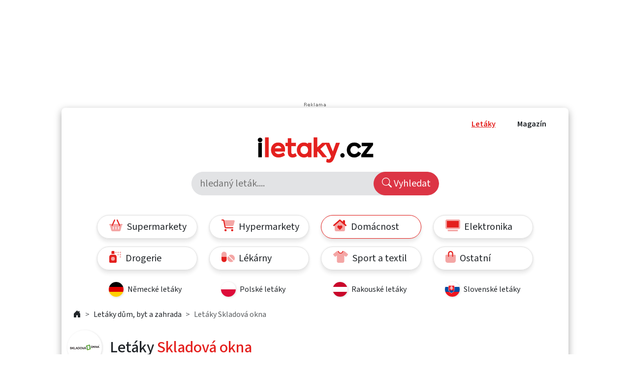

--- FILE ---
content_type: text/html; charset=UTF-8
request_url: https://www.iletaky.cz/skladova-okna
body_size: 20603
content:
<!DOCTYPE html>
<html>
<head>
	<meta charset="utf-8">
	<meta name="viewport" content="width=device-width, initial-scale=1">

	<meta name="seznam-wmt" content="HMq4ZAs0FrHl6dX7QvW3mBKgsA5zYfZI" />

	<title>Letáky Skladová okna | iLetaky.cz</title>

	<meta name="keywords" content="iletaky.cz, akční letáky, letáky, Skladová okna, Dům, byt a zahrada" /><meta name="description" content="Akční letáky Skladová okna, přehledně na jednom místě" />	<link rel="canonical" href="https://www.iletaky.cz/skladova-okna" />
	
	<link rel="preconnect" href="https://fonts.googleapis.com">
	<link rel="preconnect" href="https://fonts.gstatic.com" crossorigin />
	<link href="https://fonts.googleapis.com/css2?family=Source+Sans+3:ital,wght@0,200..900;1,200..900&display=swap" rel="stylesheet" />
	<link href="https://cdn.jsdelivr.net/npm/bootstrap/dist/css/bootstrap.min.css" rel="stylesheet" />
	<link href="https://cdn.jsdelivr.net/npm/jquery-ui/themes/base/theme.min.css" rel="stylesheet">
	<link href="/assets/css/custom.css?7" type="text/css" rel="stylesheet" />

	<link rel="shortcut icon" href="/assets/img/pg/favicon24.png" type="image/png" sizes="24x24"/>
	<link rel="shortcut icon" href="/assets/img/pg/favicon36.png" type="image/png" sizes="36x36"/>
	<link rel="shortcut icon" href="/assets/img/pg/favicon48.png" type="image/png" sizes="48x48"/>
	<link rel="shortcut icon" href="/assets/img/pg/favicon64.png" type="image/png" sizes="64x64"/>
	<link rel="shortcut icon" href="/assets/img/pg/favicon114.png" type="image/png" sizes="114x114"/>

	
    <script src="//assets.adobedtm.com/4beaca54604aa1db7a7d9296a08d83bee398e7fd/satelliteLib-48fbeae0fb292bfc246d8faf8e887c00420fc0c1.js"></script>

    <!-- Google Tag Manager -->
    <script>
    	(function(w,d,s,l,i){
    		w[l]=w[l]||[];w[l].push( {'gtm.start': new Date().getTime(),event:'gtm.js'} );
    		var f=d.getElementsByTagName(s)[0], j=d.createElement(s),dl=l!='dataLayer'?'&l='+l:'';j.async=true;j.src='https://www.googletagmanager.com/gtm.js?id='+i+dl;f.parentNode.insertBefore(j,f);
    	})(window,document,'script','dataLayer','GTM-TP6D4NH5');
	</script>
    <!-- End Google Tag Manager -->





	<script>
                            if( typeof(Unidata) == 'undefined' ) {
                                var Unidata = window.Unidata || {};
                            }
                            Unidata.biddingData = Unidata.biddingData || [{"branding": true  }];
                        </script>
                    <script>window.Ads = { config:{ "mBrandingOffsetTop":50,"desktopTopBar":111,"vignetteCappingTime":180000}}</script>
<script src="https://1gr.cz/js/uni/uni.js?rr=1764253092"></script>
 <style>
	@import "https://1gr.cz/css/externi/reklama.css?rr=1761728186";
</style> <script>window.cpexPackageConfig = {
publisherSettingsPath: 'https://cdn.cpex.cz/settings/production/mafra.js',
websiteSettingsPath: 'https://cdn.cpex.cz/settings/production/mafra/iletaky.cz.js'
}
document.head.appendChild(Object.assign(document.createElement('script'), { src: `https://cdn.cpex.cz/package/cpex-package${ window.location.href.indexOf('debug') > -1 ? '.js' : '.min.js'}` }));
</script>
<script src="https://cdn.cpex.cz/cmp/v2/cpex-cmp.min.js" async="async"></script>
<!-- Gemius2025 --><script> if((/tech_max=[^;]*aplikace=1/.test(document.cookie)) || (/dCMP=[^;]*gemius=1/.test(document.cookie)) || !(typeof(Didomi) == "undefined" || !Didomi.getUserStatus().vendors.consent.enabled.includes(328))) { var pp_gemius_consent = true; } else { var pp_gemius_use_cmp = true; } if(!/(^|;)\s*nogemius=/.test(document.cookie)) { var pp_gemius_identifier = 'ncCaCLdQt_ecbsxI2Wki4pYlDrGdoCceadL0Bho_j5b.u7'; function gemius_pending(i) { window[i] = window[i] || function() { var x = window[i+'_pdata'] = window[i+'_pdata'] || []; x[x.length]=Array.prototype.slice.call(arguments, 0);};};
(function(cmds) { var c; while(c = cmds.pop()) gemius_pending(c)})(['gemius_cmd', 'gemius_hit', 'gemius_event', 'gemius_init', 'pp_gemius_hit', 'pp_gemius_event', 'pp_gemius_init']);
window.pp_gemius_cmd = window.pp_gemius_cmd || window.gemius_cmd;
(function(d,t) {try {var gt=d.createElement(t),s=d.getElementsByTagName(t)[0],l='http'+((location.protocol=='https:')?'s':''); gt.setAttribute('async','async');
gt.setAttribute('defer','defer'); gt.src=l+'://spir.hit.gemius.pl/xgemius.min.js'; s.parentNode.insertBefore(gt,s); } catch (e) { } } ) (document,'script');
 } </script><script>var adformtag = window.adformtag = window.adformtag || []; adformtag.push(function () { adformtag.setRequestParam('gdpr', '1'); } );</script><script>
window.UniLoaded = window.UniLoaded || [];
window.UniLoaded.push(
  function () { 
    var f = function(){
      if (/dCMP=[^;]*piano=1/.test(document.cookie) || !(typeof(Didomi) == "undefined" || !Didomi.getUserStatus().vendors.consent.enabled.includes(412))) 
      { 
        var id = document.cookies.read("_mmid");
        var webIdCookie = document.cookies.read("\x5fwebid");
        if (id) {
          window.pdl = window.pdl || { };
          window.pdl.browserId = id;
          if(!Math.floor(Math.random() * 1000)) Log.ping(location.href, "logpiano\x5Fmmid\x5Fx1000");
        } else {
          Log.ping(location.href, "logpiano\x5Fnommid\x5F" + (webIdCookie ? "" : "no") + "webid" + (webIdCookie ? "\x5F" + webIdCookie[0] : ""));
        } 
        var s = document.createElement("script"); 
        document.getElementsByTagName("head")[0].appendChild(s); 
        s.src = "https://cdn.tinypass.com/api/tinypass.min.js"; 
      }
    };
    if(typeof(Didomi) != "undefined")
      f();
    else
    {
      window.didomiEventListeners = window.didomiEventListeners || [];
      window.didomiEventListeners.push({
        event: 'sync.ready',  // The SDK is ready and syncing is done
        listener: function () {
          f();
        }
      });
    }
  }
);
</script>
<meta name="cXenseParse:qiw-ostrov" content="iletaky"/>
<script>tp = window.tp || [];
tp.push(["setAid", 'ldpllFOBpe']);
tp.push(["setCxenseSiteId", "4732542837648372374"]);
tp.push(["setEndpoint", 'https://buy-eu.piano.io/api/v3']);
tp.push(["setEspEndpoint", 'https://api-esp-eu.piano.io']);
tp.push(["setUseTinypassAccounts", false]);
tp.push(["setUsePianoIdUserProvider", true]);
var userState = Unidata.isLogged ? (Unidata.isSubscriber ? ["subscriber"] : ["logged"]) : ["notlogged"];
tp.push(["setCustomVariable", "userState", userState]);
var cX = cX || { options: { consent: true, consentVersion: 2 } } ; cX.callQueue = cX.callQueue || [];
cX.callQueue.push(['setCustomParameters', { 'userState': userState } ] );
var consent = (/dCMP=[^;]*piano=1/.test(document.cookie) || !(typeof(Didomi) == "undefined" || !Didomi.getUserStatus().vendors.consent.enabled.includes(412)));
cX.callQueue.push(['setConsent', { pv: consent, segment: consent, ad: consent, recs: consent, geo: consent, device: consent } ]);
tp.push(["init", function () { tp.experience.init(); } ]);
</script>

<script type="text/javascript" src="//delivery.r2b2.cz/hb/mafra/iletaky.cz"></script>
</head>
<body>
	<!-- Google Tag Manager (noscript) -->
    <noscript><iframe src="https://www.googletagmanager.com/ns.html?id=GTM-TP6D4NH5" height="0" width="0" style="display:none;visibility:hidden"></iframe></noscript>
    <!-- End Google Tag Manager (noscript) -->

    <table id="r-leaderboardrub" class="r-main ahead s_branding"><tr><td><div class="r-head"><span></span></div><div class="r-body"><div id='branding'></div></div></td></tr></table>

	<div id="main">
		<div class="pg-wrapper rounded-3 py-3">
			<nav class="container px-4 pb-1">
	<div class="row">
		<div class="col d-lg-none text-end">
			<button class="mobile-menu btn btn-secondary border-0" data-bs-toggle="collapse" data-bs-target="#mMenu">
				<i class="bi bi-list align-middle-afbef"></i>
			</button>
		</div>

		<div class="col-12 col-md text-end main-menu collapse" id="mMenu">
			<ul>
								<li>
					<a href="/" class="red-hover  active">
						Letáky
					</a>
				</li>
				<li>
					<a href="/magazin" class="red-hover ">
						Magazín
					</a>
				</li>
			</ul>
		</div>


		<div class="col-md-12 col-12 text-center">
			<a href="/">
				<img src="/assets/img/pg/logo2.png" class="logo" alt="iLetaky.cz - Aktuální akční letáky na internetu" />
			</a>
		</div>


		<div class="col-12 py-3">
			<div class="row justify-content-center">

				<form class="col-12 col-md-6 bg-secondary-subtle rounded-pill p-0 position-relative overflow-hidden" method="get" action="/hledej">
					<input name="q" type="text" class="search-input border-1 bg-secondary-subtle w-100 ps-3 pe-5 py-2 align-middle fs-5" value="" placeholder="hledaný leták...." />
					<button class="btn btn-danger position-absolute top-0 end-0 rounded-pill h-100 py-1 px-3 fs-5"><i class="bi bi-search"></i> Vyhledat</button>
				</form>
				<div class="d-none d-md-block"></div>
			</div>
		</div>





		<div class="col-12 pt-3">
			<ul class="row justify-content-center nav nav-pills kategorie-menu">
				 										<li class="nav-item col-6 col-md-3 text-nowrap my-2">
						<a href="/supermarkety" class="fs-6 fs-md-5  text-start py-2 ps-3 ps-md-4 pe-1 rounded-pill text-dark "><span class="faico "><svg xmlns="http://www.w3.org/2000/svg" viewBox="0 0 576 512"><!--! Font Awesome Pro 6.4.0 by @fontawesome - https://fontawesome.com License - https://fontawesome.com/license (Commercial License) Copyright 2023 Fonticons, Inc. --><defs><style>.fa-secondary{opacity:.4}</style></defs><path class="fa-primary" d="M253.9 33.8c5.4-12.1 0-26.3-12.1-31.7s-26.3 0-31.7 12.1l-104 232c-5.4 12.1 0 26.3 12.1 31.7s26.3 0 31.7-12.1l104-232zm68.2 0l104 232c5.4 12.1 19.6 17.5 31.7 12.1s17.5-19.6 12.1-31.7l-104-232C360.5 2.1 346.3-3.3 334.2 2.1s-17.5 19.6-12.1 31.7z"/><path class="fa-secondary" d="M393 192l33.1 73.8c5.4 12.1 19.6 17.5 31.7 12.1s17.5-19.6 12.1-31.7L445.6 192H544c17.7 0 32 14.3 32 32s-14.3 32-32 32L492.1 463.5C485 492 459.4 512 430 512H146c-29.4 0-55-20-62.1-48.5L32 256c-17.7 0-32-14.3-32-32s14.3-32 32-32h98.4l-24.3 54.2c-5.4 12.1 0 26.3 12.1 31.7s26.3 0 31.7-12.1L183 192H393zM192 320c0-8.8-7.2-16-16-16s-16 7.2-16 16v96c0 8.8 7.2 16 16 16s16-7.2 16-16V320zm96-16c-8.8 0-16 7.2-16 16v96c0 8.8 7.2 16 16 16s16-7.2 16-16V320c0-8.8-7.2-16-16-16zm128 16c0-8.8-7.2-16-16-16s-16 7.2-16 16v96c0 8.8 7.2 16 16 16s16-7.2 16-16V320z"/></svg></span> Supermarkety</a>
											</li>
				 										<li class="nav-item col-6 col-md-3 text-nowrap my-2">
						<a href="/hypermarkety" class="fs-6 fs-md-5  text-start py-2 ps-3 ps-md-4 pe-1 rounded-pill text-dark "><span class="faico "><svg xmlns="http://www.w3.org/2000/svg" viewBox="0 0 576 512"><!--! Font Awesome Pro 6.4.0 by @fontawesome - https://fontawesome.com License - https://fontawesome.com/license (Commercial License) Copyright 2023 Fonticons, Inc. --><defs><style>.fa-secondary{opacity:.4}</style></defs><path class="fa-primary" d="M0 24C0 10.7 10.7 0 24 0H69.5c26.9 0 50 19.1 55 45.5l51.6 271c2.2 11.3 12.1 19.5 23.6 19.5H488c13.3 0 24 10.7 24 24s-10.7 24-24 24H199.7c-34.6 0-64.3-24.6-70.7-58.5L77.4 54.5c-.7-3.8-4-6.5-7.9-6.5H24C10.7 48 0 37.3 0 24zM128 464a48 48 0 1 1 96 0 48 48 0 1 1 -96 0zm336-48a48 48 0 1 1 0 96 48 48 0 1 1 0-96z"/><path class="fa-secondary" d="M170.7 288H459.2c32.6 0 61.1-21.8 69.5-53.3l41-152.3C576.6 57 557.4 32 531.1 32h-411c2 4.2 3.5 8.8 4.4 13.5L170.7 288z"/></svg></span> Hypermarkety</a>
											</li>
				 										<li class="nav-item col-6 col-md-3 text-nowrap my-2">
						<a href="/dum-byt-zahrada" class="fs-6 fs-md-5  text-start py-2 ps-3 ps-md-4 pe-1 rounded-pill text-dark  active"><span class="faico "><svg xmlns="http://www.w3.org/2000/svg" viewBox="0 0 576 512"><!--! Font Awesome Pro 6.4.0 by @fontawesome - https://fontawesome.com License - https://fontawesome.com/license (Commercial License) Copyright 2023 Fonticons, Inc. --><defs><style>.fa-secondary{opacity:.4}</style></defs><path class="fa-primary" d="M266.9 7.9C279-2.6 297-2.6 309.1 7.9L416 101.5V64c0-17.7 14.3-32 32-32h32c17.7 0 32 14.3 32 32V185.5l53.1 46.4c13.3 11.6 14.6 31.9 3 45.2s-31.9 14.6-45.2 3L288 74.5 53.1 280.1c-13.3 11.6-33.5 10.3-45.2-3s-10.3-33.5 3-45.2l256-224zM237.3 256c16.2 0 31.8 6.5 43.3 17.9l7.4 7.4 7.4-7.4c11.5-11.5 27.1-17.9 43.3-17.9c33.8 0 61.3 27.4 61.3 61.3c0 16.2-6.5 31.8-17.9 43.3l-82.7 82.7c-6.2 6.2-16.4 6.2-22.6 0l-82.7-82.7c-11.5-11.5-17.9-27.1-17.9-43.3c0-33.8 27.4-61.3 61.3-61.3z"/><path class="fa-secondary" d="M64.1 448L64 270.5l224-196L512.1 270.6l.4 177.3c.1 35.4-28.6 64.1-64 64.1H128.1c-35.3 0-64-28.6-64-64zM176 317.3c0 16.2 6.5 31.8 17.9 43.3l82.7 82.7c6.2 6.2 16.4 6.2 22.6 0l82.7-82.7c11.5-11.5 17.9-27.1 17.9-43.3c0-33.8-27.4-61.3-61.3-61.3c-16.2 0-31.8 6.5-43.3 17.9l-7.4 7.4-7.4-7.4c-11.5-11.5-27.1-17.9-43.3-17.9c-33.8 0-61.3 27.4-61.3 61.3z"/></svg></span> Domácnost</a>
											</li>
				 										<li class="nav-item col-6 col-md-3 text-nowrap my-2">
						<a href="/elektronika-bile-zbozi" class="fs-6 fs-md-5  text-start py-2 ps-3 ps-md-4 pe-1 rounded-pill text-dark "><span class="faico "><svg xmlns="http://www.w3.org/2000/svg" viewBox="0 0 640 512"><!--! Font Awesome Pro 6.4.0 by @fontawesome - https://fontawesome.com License - https://fontawesome.com/license (Commercial License) Copyright 2023 Fonticons, Inc. --><defs><style>.fa-secondary{opacity:.4}</style></defs><path class="fa-primary" d="M64 64H576V352H64V64z"/><path class="fa-secondary" d="M64 64V352H576V64H64zM0 64C0 28.7 28.7 0 64 0H576c35.3 0 64 28.7 64 64V352c0 35.3-28.7 64-64 64H64c-35.3 0-64-28.7-64-64V64zM128 448H512c17.7 0 32 14.3 32 32s-14.3 32-32 32H128c-17.7 0-32-14.3-32-32s14.3-32 32-32z"/></svg></span> Elektronika</a>
											</li>
				 										<li class="nav-item col-6 col-md-3 text-nowrap my-2">
						<a href="/drogerie" class="fs-6 fs-md-5  text-start py-2 ps-3 ps-md-4 pe-1 rounded-pill text-dark "><span class="faico "><svg xmlns="http://www.w3.org/2000/svg" viewBox="0 0 512 512"><!--! Font Awesome Pro 6.4.0 by @fontawesome - https://fontawesome.com License - https://fontawesome.com/license (Commercial License) Copyright 2023 Fonticons, Inc. --><defs><style>.fa-secondary{opacity:.4}</style></defs><path class="fa-primary" d="M128 0h64c17.7 0 32 14.3 32 32v96H96V32c0-17.7 14.3-32 32-32zM0 256c0-53 43-96 96-96H224c53 0 96 43 96 96V464c0 26.5-21.5 48-48 48H48c-26.5 0-48-21.5-48-48V256zm240 80A80 80 0 1 0 80 336a80 80 0 1 0 160 0z"/><path class="fa-secondary" d="M256 64a32 32 0 1 1 64 0 32 32 0 1 1 -64 0zM80 336a80 80 0 1 1 160 0A80 80 0 1 1 80 336zM384 32a32 32 0 1 1 0 64 32 32 0 1 1 0-64zm64 32a32 32 0 1 1 64 0 32 32 0 1 1 -64 0zm32 64a32 32 0 1 1 0 64 32 32 0 1 1 0-64zM448 256a32 32 0 1 1 64 0 32 32 0 1 1 -64 0zM384 128a32 32 0 1 1 0 64 32 32 0 1 1 0-64z"/></svg></span> Drogerie</a>
											</li>
				 										<li class="nav-item col-6 col-md-3 text-nowrap my-2">
						<a href="/lekarny" class="fs-6 fs-md-5  text-start py-2 ps-3 ps-md-4 pe-1 rounded-pill text-dark "><span class="faico "><svg xmlns="http://www.w3.org/2000/svg" viewBox="0 0 576 512"><!--! Font Awesome Pro 6.4.0 by @fontawesome - https://fontawesome.com License - https://fontawesome.com/license (Commercial License) Copyright 2023 Fonticons, Inc. --><defs><style>.fa-secondary{opacity:.4}</style></defs><path class="fa-primary" d="M32 256H0v32 80c0 61.9 50.1 112 112 112s112-50.1 112-112V288 256H192 32z"/><path class="fa-secondary" d="M224 256V224l0-80c0-61.9-50.1-112-112-112S0 82.1 0 144v80 32H32l160 0h32zM554.9 399.4C568.3 376 576 348.9 576 320c0-88.4-71.6-160-160-160c-28.9 0-56 7.7-79.4 21.1c-12.3 7.1-13.1 23.7-3.1 33.8L521.1 402.5c10 10 26.7 9.3 33.8-3.1zm-59.5 59.5c12.3-7.1 13.1-23.7 3.1-33.8L310.9 237.5c-10-10-26.7-9.3-33.8 3.1C263.7 264 256 291.1 256 320c0 88.4 71.6 160 160 160c28.9 0 56-7.7 79.4-21.1z"/></svg></span> Lékárny</a>
											</li>
				 										<li class="nav-item col-6 col-md-3 text-nowrap my-2">
						<a href="/sport-textil" class="fs-6 fs-md-5  text-start py-2 ps-3 ps-md-4 pe-1 rounded-pill text-dark "><span class="faico "><svg xmlns="http://www.w3.org/2000/svg" viewBox="0 0 640 512"><!--! Font Awesome Pro 6.4.0 by @fontawesome - https://fontawesome.com License - https://fontawesome.com/license (Commercial License) Copyright 2023 Fonticons, Inc. --><defs><style>.fa-secondary{opacity:.4}</style></defs><path class="fa-primary" d="M208 0c0 61.9 50.1 112 112 112s112-50.1 112-112H400c0 44.2-35.8 80-80 80s-80-35.8-80-80H208z"/><path class="fa-secondary" d="M320 112c61.9 0 112-50.1 112-112h8.8c22.5 0 44.2 7.9 61.5 22.3L628.5 127.4c6.6 5.5 10.7 13.5 11.4 22.1s-2.1 17.1-7.8 23.6l-56 64c-11.4 13.1-31.2 14.6-44.6 3.5L480 197.7V448c0 35.3-28.7 64-64 64H224c-35.3 0-64-28.7-64-64V197.7l-51.5 42.9c-13.3 11.1-33.1 9.6-44.6-3.5l-56-64c-5.7-6.5-8.5-15-7.8-23.6s4.8-16.6 11.4-22.1L137.7 22.3C155 7.9 176.7 0 199.2 0H208c0 61.9 50.1 112 112 112z"/></svg></span> Sport a textil</a>
											</li>
				 										<li class="nav-item col-6 col-md-3 text-nowrap my-2">
						<a href="/ostatni" class="fs-6 fs-md-5  text-start py-2 ps-3 ps-md-4 pe-1 rounded-pill text-dark "><span class="faico "><svg xmlns="http://www.w3.org/2000/svg" viewBox="0 0 448 512"><!--! Font Awesome Pro 6.4.0 by @fontawesome - https://fontawesome.com License - https://fontawesome.com/license (Commercial License) Copyright 2023 Fonticons, Inc. --><defs><style>.fa-secondary{opacity:.4}</style></defs><path class="fa-primary" d="M224 48c-35.3 0-64 28.7-64 64V232c0 13.3-10.7 24-24 24s-24-10.7-24-24V112C112 50.1 162.1 0 224 0s112 50.1 112 112V232c0 13.3-10.7 24-24 24s-24-10.7-24-24V112c0-35.3-28.7-64-64-64z"/><path class="fa-secondary" d="M288 160H160v72c0 13.3-10.7 24-24 24s-24-10.7-24-24V160H48c-26.5 0-48 21.5-48 48V416c0 53 43 96 96 96H352c53 0 96-43 96-96V208c0-26.5-21.5-48-48-48H336v72c0 13.3-10.7 24-24 24s-24-10.7-24-24V160z"/></svg></span> Ostatní</a>
											</li>
																					<li class="nav-item col-6 col-md-3 text-nowrap my-2">
						<a href="/nemecke-letaky" class="fs-6 fs-md-6  text-start py-2 ps-3 ps-md-4 pe-1 border-0 text-dark d-flex" style="box-shadow:none;" title="Německé letáky">
					    	<span class="img-wrap retezec-logo-small-rets rounded-circle me-2" style="width:30px; height:30px;"><img src="/assets/img/flags/de.png" class="h-100 mw-unset" alt="Německé letáky" loading="lazy" /></span>
							<span class="align-self-center ">
								Německé letáky
							</span>
					    </a>
					</li>
									<li class="nav-item col-6 col-md-3 text-nowrap my-2">
						<a href="/polske-letaky" class="fs-6 fs-md-6  text-start py-2 ps-3 ps-md-4 pe-1 border-0 text-dark d-flex" style="box-shadow:none;" title="Polské letáky">
					    	<span class="img-wrap retezec-logo-small-rets rounded-circle me-2" style="width:30px; height:30px;"><img src="/assets/img/flags/pl.png" class="h-100 mw-unset" alt="Polské letáky" loading="lazy" /></span>
							<span class="align-self-center ">
								Polské letáky
							</span>
					    </a>
					</li>
									<li class="nav-item col-6 col-md-3 text-nowrap my-2">
						<a href="/rakouske-letaky" class="fs-6 fs-md-6  text-start py-2 ps-3 ps-md-4 pe-1 border-0 text-dark d-flex" style="box-shadow:none;" title="Rakouské letáky">
					    	<span class="img-wrap retezec-logo-small-rets rounded-circle me-2" style="width:30px; height:30px;"><img src="/assets/img/flags/at.png" class="h-100 mw-unset" alt="Rakouské letáky" loading="lazy" /></span>
							<span class="align-self-center ">
								Rakouské letáky
							</span>
					    </a>
					</li>
									<li class="nav-item col-6 col-md-3 text-nowrap my-2">
						<a href="http://www.zlacnene.sk/letaky/" class="fs-6 fs-md-6  text-start py-2 ps-3 ps-md-4 pe-1 border-0 text-dark d-flex" style="box-shadow:none;" title="Slovenské letáky">
					    	<span class="img-wrap retezec-logo-small-rets rounded-circle me-2" style="width:30px; height:30px;"><img src="/assets/img/flags/sk.png" class="h-100 mw-unset" alt="Slovenské letáky" loading="lazy" /></span>
							<span class="align-self-center ">
								Slovenské letáky
							</span>
					    </a>
					</li>
							</ul>
		</div>

			</div>
</nav>


	






	<nav class="container px-4 py-1" style="--bs-breadcrumb-divider: '>';" aria-label="breadcrumb">
	 	<ol class="breadcrumb">

 			<li class="breadcrumb-item">
 				<a href="/" title="iLetaky.cz - Aktuální akční letáky na internetu">
 					<i class="bi bi-house-door-fill"></i>
 				</a>
 			</li>
 			 				<li class="breadcrumb-item">
	 				<a href="/dum-byt-zahrada" title="Letáky dům, byt a zahrada">
	 					Letáky dům, byt a zahrada
	 				</a>
	 			</li>
 				<li class="breadcrumb-item active" aria-current="page">
	 				Letáky Skladová okna
	 			</li>
	 			 			

	  	</ol>
	</nav>


			<div class="container">
									<div class="row">
	<h1 class="col-12 d-flex fs-2">
		<span class="retezec-logo  rounded-circle">
    		<img src="/cache/logos/skladova-okna-sq.png" class="img-fluid" alt="Letáky Skladová okna"  />
		</span>
		<span class="d-inline-block  align-self-center ms-3"> Letáky <span class="ac-red">Skladová okna</span></span>
	</h1>
	




	<div class="container mt-4 px-md-4">


		
			<p class="col-12 alert alert-secondary" role="alert">
				<i class="bi bi-info-lg fs-1 float-start"></i>
				Bohužel od Skladová okna nemáme, žádný aktuální leták. <br/>
				Níže si můžete prohlédnout letáky ostatních prodejců z kategorie <a href="/dum-byt-zahrada" title="Letáky Dům, byt a zahrada" class="ac-red">Dům, byt a zahrada</a>
				<span class="clearfix"></span>
			</p>
			<h2><a href="/dum-byt-zahrada" title="Letáky Dům, byt a zahrada" class="ac-red">Dům, byt a zahrada - letáky</a></h2>

			<div class="row row-cols-2 row-cols-md-5 rounded-3 bg-light justify-content-center">
						<div class="col my-3 px-3">

		
		
		<a class="text-center letacek position-relative h-auto" href="/kika" title="Kika Nábytek letáky" >
			<span class="pics d-block">
				<span class="img-wrap d-block rounded-2">
					<img src="https://cz4.staticac.cz/foto/letaky/183130/s18313001.jpg" alt="Kika Nábytek letáky" loading="lazy" />
				</span>
				<span class="retezec-logo-big rounded-circle">
		    		<img src="/cache/logos/kika-sq.png" class="img-fluid" alt="Kika Nábytek" loading="lazy" />
				</span>
			</span>
			</a>
		<a class="text-center" href="/kika" title="Kika Nábytek letáky" >
				<h2 class="fs-6 my-2 fw-normal mt-1">Kika Nábytek letáky</h2>
			<span class="ac-red">
				
			</span>

					</a>
	</div>
	
				


		<div class="col my-3 px-3">

		
		
		<a class="text-center letacek position-relative h-auto" href="/jysk" title="Jysk letáky" >
			<span class="pics d-block">
				<span class="img-wrap d-block rounded-2">
					<img src="https://cz4.staticac.cz/foto/letaky/183098/s18309801.jpg" alt="Jysk letáky" loading="lazy" />
				</span>
				<span class="retezec-logo-big rounded-circle">
		    		<img src="/cache/logos/jysk-sq.png" class="img-fluid" alt="Jysk" loading="lazy" />
				</span>
			</span>
			</a>
		<a class="text-center" href="/jysk" title="Jysk letáky" >
				<h2 class="fs-6 my-2 fw-normal mt-1">Jysk letáky</h2>
			<span class="ac-red">
				
			</span>

					</a>
	</div>
	
				


		<div class="col my-3 px-3">

		
		
		<a class="text-center letacek position-relative h-auto" href="/xxxlutz" title="XXXLutz letáky" >
			<span class="pics d-block">
				<span class="img-wrap d-block rounded-2">
					<img src="https://cz4.staticac.cz/foto/letaky/182797/s18279701.jpg" alt="XXXLutz letáky" loading="lazy" />
				</span>
				<span class="retezec-logo-big rounded-circle">
		    		<img src="/cache/logos/xxxlutz-sq.png" class="img-fluid" alt="XXXLutz" loading="lazy" />
				</span>
			</span>
			</a>
		<a class="text-center" href="/xxxlutz" title="XXXLutz letáky" >
				<h2 class="fs-6 my-2 fw-normal mt-1">XXXLutz letáky</h2>
			<span class="ac-red">
				
			</span>

					</a>
	</div>
	
				


		<div class="col my-3 px-3">

		
		
		<a class="text-center letacek position-relative h-auto" href="/idea" title="Idea nábytek letáky" >
			<span class="pics d-block">
				<span class="img-wrap d-block rounded-2">
					<img src="https://cz4.staticac.cz/foto/letaky/182794/s18279401.jpg" alt="Idea nábytek letáky" loading="lazy" />
				</span>
				<span class="retezec-logo-big rounded-circle">
		    		<img src="/cache/logos/idea-sq.png" class="img-fluid" alt="Idea nábytek" loading="lazy" />
				</span>
			</span>
			</a>
		<a class="text-center" href="/idea" title="Idea nábytek letáky" >
				<h2 class="fs-6 my-2 fw-normal mt-1">Idea nábytek letáky</h2>
			<span class="ac-red">
				
			</span>

					</a>
	</div>
	
						<div class="col-12 d-block d-md-none px-0 mx-0">
				
			</div>
			


		<div class="col my-3 px-3">

		
		
		<a class="text-center letacek position-relative h-auto" href="/baumax" title="Baumax letáky" >
			<span class="pics d-block">
				<span class="img-wrap d-block rounded-2">
					<img src="https://cz4.staticac.cz/foto/letaky/182754/s18275401.jpg" alt="Baumax letáky" loading="lazy" />
				</span>
				<span class="retezec-logo-big rounded-circle">
		    		<img src="/cache/logos/baumax-sq.png" class="img-fluid" alt="Baumax" loading="lazy" />
				</span>
			</span>
			</a>
		<a class="text-center" href="/baumax" title="Baumax letáky" >
				<h2 class="fs-6 my-2 fw-normal mt-1">Baumax letáky</h2>
			<span class="ac-red">
				
			</span>

					</a>
	</div>
	
				


		<div class="col my-3 px-3">

		
		
		<a class="text-center letacek position-relative h-auto" href="/obi" title="OBI letáky" >
			<span class="pics d-block">
				<span class="img-wrap d-block rounded-2">
					<img src="https://cz4.staticac.cz/foto/letaky/182694/s18269401.jpg" alt="OBI letáky" loading="lazy" />
				</span>
				<span class="retezec-logo-big rounded-circle">
		    		<img src="/cache/logos/obi-sq.png" class="img-fluid" alt="OBI" loading="lazy" />
				</span>
			</span>
			</a>
		<a class="text-center" href="/obi" title="OBI letáky" >
				<h2 class="fs-6 my-2 fw-normal mt-1">OBI letáky</h2>
			<span class="ac-red">
				
			</span>

					</a>
	</div>
	
				


		<div class="col my-3 px-3">

		
		
		<a class="text-center letacek position-relative h-auto" href="/sconto" title="SCONTO nábytek letáky" >
			<span class="pics d-block">
				<span class="img-wrap d-block rounded-2">
					<img src="https://cz4.staticac.cz/foto/letaky/182260/s18226001.jpg" alt="SCONTO nábytek letáky" loading="lazy" />
				</span>
				<span class="retezec-logo-big rounded-circle">
		    		<img src="/cache/logos/sconto-sq.png" class="img-fluid" alt="SCONTO nábytek" loading="lazy" />
				</span>
			</span>
			</a>
		<a class="text-center" href="/sconto" title="SCONTO nábytek letáky" >
				<h2 class="fs-6 my-2 fw-normal mt-1">SCONTO nábytek letáky</h2>
			<span class="ac-red">
				
			</span>

					</a>
	</div>
	
				


		<div class="col my-3 px-3">

		
		
		<a class="text-center letacek position-relative h-auto" href="/dedra" title="Dedra letáky" >
			<span class="pics d-block">
				<span class="img-wrap d-block rounded-2">
					<img src="https://cz4.staticac.cz/foto/letaky/181057/s18105701.jpg" alt="Dedra letáky" loading="lazy" />
				</span>
				<span class="retezec-logo-big rounded-circle">
		    		<img src="/cache/logos/dedra-sq.png" class="img-fluid" alt="Dedra" loading="lazy" />
				</span>
			</span>
			</a>
		<a class="text-center" href="/dedra" title="Dedra letáky" >
				<h2 class="fs-6 my-2 fw-normal mt-1">Dedra letáky</h2>
			<span class="ac-red">
				
			</span>

					</a>
	</div>
	
				


			</div>
		



	</div>


			<div class="container mt-4">
			<!--[if gte mso 9]><xml>  <o:OfficeDocumentSettings>   <o:AllowPNG/>  </o:OfficeDocumentSettings> </xml><![endif]--><!--[if gte mso 9]><xml>  <w:WordDocument>   <w:View>Normal</w:View>   <w:Zoom>0</w:Zoom>   <w:TrackMoves/>   <w:TrackFormatting/>   <w:HyphenationZone>21</w:HyphenationZone>   <w:PunctuationKerning/>   <w:ValidateAgainstSchemas/>   <w:SaveIfXMLInvalid>false</w:SaveIfXMLInvalid>   <w:IgnoreMixedContent>false</w:IgnoreMixedContent>   <w:AlwaysShowPlaceholderText>false</w:AlwaysShowPlaceholderText>   <w:DoNotPromoteQF/>   <w:LidThemeOther>CS</w:LidThemeOther>   <w:LidThemeAsian>X-NONE</w:LidThemeAsian>   <w:LidThemeComplexScript>X-NONE</w:LidThemeComplexScript>   <w:Compatibility>    <w:BreakWrappedTables/>    <w:SnapToGridInCell/>    <w:WrapTextWithPunct/>    <w:UseAsianBreakRules/>    <w:DontGrowAutofit/>    <w:SplitPgBreakAndParaMark/>    <w:EnableOpenTypeKerning/>    <w:DontFlipMirrorIndents/>    <w:OverrideTableStyleHps/>   </w:Compatibility>   <m:mathPr>    <m:mathFont m:val="Cambria Math"/>    <m:brkBin m:val="before"/>    <m:brkBinSub m:val="&#45;-"/>    <m:smallFrac m:val="off"/>    <m:dispDef/>    <m:lMargin m:val="0"/>    <m:rMargin m:val="0"/>    <m:defJc m:val="centerGroup"/>    <m:wrapIndent m:val="1440"/>    <m:intLim m:val="subSup"/>    <m:naryLim m:val="undOvr"/>   </m:mathPr></w:WordDocument> </xml><![endif]--><!--[if gte mso 9]><xml>  <w:LatentStyles DefLockedState="false" DefUnhideWhenUsed="false"   DefSemiHidden="false" DefQFormat="false" DefPriority="99"   LatentStyleCount="376">   <w:LsdException Locked="false" Priority="0" QFormat="true" Name="Normal"/>   <w:LsdException Locked="false" Priority="9" QFormat="true" Name="heading 1"/>   <w:LsdException Locked="false" Priority="9" SemiHidden="true"    UnhideWhenUsed="true" QFormat="true" Name="heading 2"/>   <w:LsdException Locked="false" Priority="9" SemiHidden="true"    UnhideWhenUsed="true" QFormat="true" Name="heading 3"/>   <w:LsdException Locked="false" Priority="9" SemiHidden="true"    UnhideWhenUsed="true" QFormat="true" Name="heading 4"/>   <w:LsdException Locked="false" Priority="9" SemiHidden="true"    UnhideWhenUsed="true" QFormat="true" Name="heading 5"/>   <w:LsdException Locked="false" Priority="9" SemiHidden="true"    UnhideWhenUsed="true" QFormat="true" Name="heading 6"/>   <w:LsdException Locked="false" Priority="9" SemiHidden="true"    UnhideWhenUsed="true" QFormat="true" Name="heading 7"/>   <w:LsdException Locked="false" Priority="9" SemiHidden="true"    UnhideWhenUsed="true" QFormat="true" Name="heading 8"/>   <w:LsdException Locked="false" Priority="9" SemiHidden="true"    UnhideWhenUsed="true" QFormat="true" Name="heading 9"/>   <w:LsdException Locked="false" SemiHidden="true" UnhideWhenUsed="true"    Name="index 1"/>   <w:LsdException Locked="false" SemiHidden="true" UnhideWhenUsed="true"    Name="index 2"/>   <w:LsdException Locked="false" SemiHidden="true" UnhideWhenUsed="true"    Name="index 3"/>   <w:LsdException Locked="false" SemiHidden="true" UnhideWhenUsed="true"    Name="index 4"/>   <w:LsdException Locked="false" SemiHidden="true" UnhideWhenUsed="true"    Name="index 5"/>   <w:LsdException Locked="false" SemiHidden="true" UnhideWhenUsed="true"    Name="index 6"/>   <w:LsdException Locked="false" SemiHidden="true" UnhideWhenUsed="true"    Name="index 7"/>   <w:LsdException Locked="false" SemiHidden="true" UnhideWhenUsed="true"    Name="index 8"/>   <w:LsdException Locked="false" SemiHidden="true" UnhideWhenUsed="true"    Name="index 9"/>   <w:LsdException Locked="false" Priority="39" SemiHidden="true"    UnhideWhenUsed="true" Name="toc 1"/>   <w:LsdException Locked="false" Priority="39" SemiHidden="true"    UnhideWhenUsed="true" Name="toc 2"/>   <w:LsdException Locked="false" Priority="39" SemiHidden="true"    UnhideWhenUsed="true" Name="toc 3"/>   <w:LsdException Locked="false" Priority="39" SemiHidden="true"    UnhideWhenUsed="true" Name="toc 4"/>   <w:LsdException Locked="false" Priority="39" SemiHidden="true"    UnhideWhenUsed="true" Name="toc 5"/>   <w:LsdException Locked="false" Priority="39" SemiHidden="true"    UnhideWhenUsed="true" Name="toc 6"/>   <w:LsdException Locked="false" Priority="39" SemiHidden="true"    UnhideWhenUsed="true" Name="toc 7"/>   <w:LsdException Locked="false" Priority="39" SemiHidden="true"    UnhideWhenUsed="true" Name="toc 8"/>   <w:LsdException Locked="false" Priority="39" SemiHidden="true"    UnhideWhenUsed="true" Name="toc 9"/>   <w:LsdException Locked="false" SemiHidden="true" UnhideWhenUsed="true"    Name="Normal Indent"/>   <w:LsdException Locked="false" SemiHidden="true" UnhideWhenUsed="true"    Name="footnote text"/>   <w:LsdException Locked="false" SemiHidden="true" UnhideWhenUsed="true"    Name="annotation text"/>   <w:LsdException Locked="false" SemiHidden="true" UnhideWhenUsed="true"    Name="header"/>   <w:LsdException Locked="false" SemiHidden="true" UnhideWhenUsed="true"    Name="footer"/>   <w:LsdException Locked="false" SemiHidden="true" UnhideWhenUsed="true"    Name="index heading"/>   <w:LsdException Locked="false" Priority="35" SemiHidden="true"    UnhideWhenUsed="true" QFormat="true" Name="caption"/>   <w:LsdException Locked="false" SemiHidden="true" UnhideWhenUsed="true"    Name="table of figures"/>   <w:LsdException Locked="false" SemiHidden="true" UnhideWhenUsed="true"    Name="envelope address"/>   <w:LsdException Locked="false" SemiHidden="true" UnhideWhenUsed="true"    Name="envelope return"/>   <w:LsdException Locked="false" SemiHidden="true" UnhideWhenUsed="true"    Name="footnote reference"/>   <w:LsdException Locked="false" SemiHidden="true" UnhideWhenUsed="true"    Name="annotation reference"/>   <w:LsdException Locked="false" SemiHidden="true" UnhideWhenUsed="true"    Name="line number"/>   <w:LsdException Locked="false" SemiHidden="true" UnhideWhenUsed="true"    Name="page number"/>   <w:LsdException Locked="false" SemiHidden="true" UnhideWhenUsed="true"    Name="endnote reference"/>   <w:LsdException Locked="false" SemiHidden="true" UnhideWhenUsed="true"    Name="endnote text"/>   <w:LsdException Locked="false" SemiHidden="true" UnhideWhenUsed="true"    Name="table of authorities"/>   <w:LsdException Locked="false" SemiHidden="true" UnhideWhenUsed="true"    Name="macro"/>   <w:LsdException Locked="false" SemiHidden="true" UnhideWhenUsed="true"    Name="toa heading"/>   <w:LsdException Locked="false" SemiHidden="true" UnhideWhenUsed="true"    Name="List"/>   <w:LsdException Locked="false" SemiHidden="true" UnhideWhenUsed="true"    Name="List Bullet"/>   <w:LsdException Locked="false" SemiHidden="true" UnhideWhenUsed="true"    Name="List Number"/>   <w:LsdException Locked="false" SemiHidden="true" UnhideWhenUsed="true"    Name="List 2"/>   <w:LsdException Locked="false" SemiHidden="true" UnhideWhenUsed="true"    Name="List 3"/>   <w:LsdException Locked="false" SemiHidden="true" UnhideWhenUsed="true"    Name="List 4"/>   <w:LsdException Locked="false" SemiHidden="true" UnhideWhenUsed="true"    Name="List 5"/>   <w:LsdException Locked="false" SemiHidden="true" UnhideWhenUsed="true"    Name="List Bullet 2"/>   <w:LsdException Locked="false" SemiHidden="true" UnhideWhenUsed="true"    Name="List Bullet 3"/>   <w:LsdException Locked="false" SemiHidden="true" UnhideWhenUsed="true"    Name="List Bullet 4"/>   <w:LsdException Locked="false" SemiHidden="true" UnhideWhenUsed="true"    Name="List Bullet 5"/>   <w:LsdException Locked="false" SemiHidden="true" UnhideWhenUsed="true"    Name="List Number 2"/>   <w:LsdException Locked="false" SemiHidden="true" UnhideWhenUsed="true"    Name="List Number 3"/>   <w:LsdException Locked="false" SemiHidden="true" UnhideWhenUsed="true"    Name="List Number 4"/>   <w:LsdException Locked="false" SemiHidden="true" UnhideWhenUsed="true"    Name="List Number 5"/>   <w:LsdException Locked="false" Priority="10" QFormat="true" Name="Title"/>   <w:LsdException Locked="false" SemiHidden="true" UnhideWhenUsed="true"    Name="Closing"/>   <w:LsdException Locked="false" SemiHidden="true" UnhideWhenUsed="true"    Name="Signature"/>   <w:LsdException Locked="false" Priority="1" SemiHidden="true"    UnhideWhenUsed="true" Name="Default Paragraph Font"/>   <w:LsdException Locked="false" SemiHidden="true" UnhideWhenUsed="true"    Name="Body Text"/>   <w:LsdException Locked="false" SemiHidden="true" UnhideWhenUsed="true"    Name="Body Text Indent"/>   <w:LsdException Locked="false" SemiHidden="true" UnhideWhenUsed="true"    Name="List Continue"/>   <w:LsdException Locked="false" SemiHidden="true" UnhideWhenUsed="true"    Name="List Continue 2"/>   <w:LsdException Locked="false" SemiHidden="true" UnhideWhenUsed="true"    Name="List Continue 3"/>   <w:LsdException Locked="false" SemiHidden="true" UnhideWhenUsed="true"    Name="List Continue 4"/>   <w:LsdException Locked="false" SemiHidden="true" UnhideWhenUsed="true"    Name="List Continue 5"/>   <w:LsdException Locked="false" SemiHidden="true" UnhideWhenUsed="true"    Name="Message Header"/>   <w:LsdException Locked="false" Priority="11" QFormat="true" Name="Subtitle"/>   <w:LsdException Locked="false" SemiHidden="true" UnhideWhenUsed="true"    Name="Salutation"/>   <w:LsdException Locked="false" SemiHidden="true" UnhideWhenUsed="true"    Name="Date"/>   <w:LsdException Locked="false" SemiHidden="true" UnhideWhenUsed="true"    Name="Body Text First Indent"/>   <w:LsdException Locked="false" SemiHidden="true" UnhideWhenUsed="true"    Name="Body Text First Indent 2"/>   <w:LsdException Locked="false" SemiHidden="true" UnhideWhenUsed="true"    Name="Note Heading"/>   <w:LsdException Locked="false" SemiHidden="true" UnhideWhenUsed="true"    Name="Body Text 2"/>   <w:LsdException Locked="false" SemiHidden="true" UnhideWhenUsed="true"    Name="Body Text 3"/>   <w:LsdException Locked="false" SemiHidden="true" UnhideWhenUsed="true"    Name="Body Text Indent 2"/>   <w:LsdException Locked="false" SemiHidden="true" UnhideWhenUsed="true"    Name="Body Text Indent 3"/>   <w:LsdException Locked="false" SemiHidden="true" UnhideWhenUsed="true"    Name="Block Text"/>   <w:LsdException Locked="false" SemiHidden="true" UnhideWhenUsed="true"    Name="Hyperlink"/>   <w:LsdException Locked="false" SemiHidden="true" UnhideWhenUsed="true"    Name="FollowedHyperlink"/>   <w:LsdException Locked="false" Priority="22" QFormat="true" Name="Strong"/>   <w:LsdException Locked="false" Priority="20" QFormat="true" Name="Emphasis"/>   <w:LsdException Locked="false" SemiHidden="true" UnhideWhenUsed="true"    Name="Document Map"/>   <w:LsdException Locked="false" SemiHidden="true" UnhideWhenUsed="true"    Name="Plain Text"/>   <w:LsdException Locked="false" SemiHidden="true" UnhideWhenUsed="true"    Name="E-mail Signature"/>   <w:LsdException Locked="false" SemiHidden="true" UnhideWhenUsed="true"    Name="HTML Top of Form"/>   <w:LsdException Locked="false" SemiHidden="true" UnhideWhenUsed="true"    Name="HTML Bottom of Form"/>   <w:LsdException Locked="false" SemiHidden="true" UnhideWhenUsed="true"    Name="Normal (Web)"/>   <w:LsdException Locked="false" SemiHidden="true" UnhideWhenUsed="true"    Name="HTML Acronym"/>   <w:LsdException Locked="false" SemiHidden="true" UnhideWhenUsed="true"    Name="HTML Address"/>   <w:LsdException Locked="false" SemiHidden="true" UnhideWhenUsed="true"    Name="HTML Cite"/>   <w:LsdException Locked="false" SemiHidden="true" UnhideWhenUsed="true"    Name="HTML Code"/>   <w:LsdException Locked="false" SemiHidden="true" UnhideWhenUsed="true"    Name="HTML Definition"/>   <w:LsdException Locked="false" SemiHidden="true" UnhideWhenUsed="true"    Name="HTML Keyboard"/>   <w:LsdException Locked="false" SemiHidden="true" UnhideWhenUsed="true"    Name="HTML Preformatted"/>   <w:LsdException Locked="false" SemiHidden="true" UnhideWhenUsed="true"    Name="HTML Sample"/>   <w:LsdException Locked="false" SemiHidden="true" UnhideWhenUsed="true"    Name="HTML Typewriter"/>   <w:LsdException Locked="false" SemiHidden="true" UnhideWhenUsed="true"    Name="HTML Variable"/>   <w:LsdException Locked="false" SemiHidden="true" UnhideWhenUsed="true"    Name="Normal Table"/>   <w:LsdException Locked="false" SemiHidden="true" UnhideWhenUsed="true"    Name="annotation subject"/>   <w:LsdException Locked="false" SemiHidden="true" UnhideWhenUsed="true"    Name="No List"/>   <w:LsdException Locked="false" SemiHidden="true" UnhideWhenUsed="true"    Name="Outline List 1"/>   <w:LsdException Locked="false" SemiHidden="true" UnhideWhenUsed="true"    Name="Outline List 2"/>   <w:LsdException Locked="false" SemiHidden="true" UnhideWhenUsed="true"    Name="Outline List 3"/>   <w:LsdException Locked="false" SemiHidden="true" UnhideWhenUsed="true"    Name="Table Simple 1"/>   <w:LsdException Locked="false" SemiHidden="true" UnhideWhenUsed="true"    Name="Table Simple 2"/>   <w:LsdException Locked="false" SemiHidden="true" UnhideWhenUsed="true"    Name="Table Simple 3"/>   <w:LsdException Locked="false" SemiHidden="true" UnhideWhenUsed="true"    Name="Table Classic 1"/>   <w:LsdException Locked="false" SemiHidden="true" UnhideWhenUsed="true"    Name="Table Classic 2"/>   <w:LsdException Locked="false" SemiHidden="true" UnhideWhenUsed="true"    Name="Table Classic 3"/>   <w:LsdException Locked="false" SemiHidden="true" UnhideWhenUsed="true"    Name="Table Classic 4"/>   <w:LsdException Locked="false" SemiHidden="true" UnhideWhenUsed="true"    Name="Table Colorful 1"/>   <w:LsdException Locked="false" SemiHidden="true" UnhideWhenUsed="true"    Name="Table Colorful 2"/>   <w:LsdException Locked="false" SemiHidden="true" UnhideWhenUsed="true"    Name="Table Colorful 3"/>   <w:LsdException Locked="false" SemiHidden="true" UnhideWhenUsed="true"    Name="Table Columns 1"/>   <w:LsdException Locked="false" SemiHidden="true" UnhideWhenUsed="true"    Name="Table Columns 2"/>   <w:LsdException Locked="false" SemiHidden="true" UnhideWhenUsed="true"    Name="Table Columns 3"/>   <w:LsdException Locked="false" SemiHidden="true" UnhideWhenUsed="true"    Name="Table Columns 4"/>   <w:LsdException Locked="false" SemiHidden="true" UnhideWhenUsed="true"    Name="Table Columns 5"/>   <w:LsdException Locked="false" SemiHidden="true" UnhideWhenUsed="true"    Name="Table Grid 1"/>   <w:LsdException Locked="false" SemiHidden="true" UnhideWhenUsed="true"    Name="Table Grid 2"/>   <w:LsdException Locked="false" SemiHidden="true" UnhideWhenUsed="true"    Name="Table Grid 3"/>   <w:LsdException Locked="false" SemiHidden="true" UnhideWhenUsed="true"    Name="Table Grid 4"/>   <w:LsdException Locked="false" SemiHidden="true" UnhideWhenUsed="true"    Name="Table Grid 5"/>   <w:LsdException Locked="false" SemiHidden="true" UnhideWhenUsed="true"    Name="Table Grid 6"/>   <w:LsdException Locked="false" SemiHidden="true" UnhideWhenUsed="true"    Name="Table Grid 7"/>   <w:LsdException Locked="false" SemiHidden="true" UnhideWhenUsed="true"    Name="Table Grid 8"/>   <w:LsdException Locked="false" SemiHidden="true" UnhideWhenUsed="true"    Name="Table List 1"/>   <w:LsdException Locked="false" SemiHidden="true" UnhideWhenUsed="true"    Name="Table List 2"/>   <w:LsdException Locked="false" SemiHidden="true" UnhideWhenUsed="true"    Name="Table List 3"/>   <w:LsdException Locked="false" SemiHidden="true" UnhideWhenUsed="true"    Name="Table List 4"/>   <w:LsdException Locked="false" SemiHidden="true" UnhideWhenUsed="true"    Name="Table List 5"/>   <w:LsdException Locked="false" SemiHidden="true" UnhideWhenUsed="true"    Name="Table List 6"/>   <w:LsdException Locked="false" SemiHidden="true" UnhideWhenUsed="true"    Name="Table List 7"/>   <w:LsdException Locked="false" SemiHidden="true" UnhideWhenUsed="true"    Name="Table List 8"/>   <w:LsdException Locked="false" SemiHidden="true" UnhideWhenUsed="true"    Name="Table 3D effects 1"/>   <w:LsdException Locked="false" SemiHidden="true" UnhideWhenUsed="true"    Name="Table 3D effects 2"/>   <w:LsdException Locked="false" SemiHidden="true" UnhideWhenUsed="true"    Name="Table 3D effects 3"/>   <w:LsdException Locked="false" SemiHidden="true" UnhideWhenUsed="true"    Name="Table Contemporary"/>   <w:LsdException Locked="false" SemiHidden="true" UnhideWhenUsed="true"    Name="Table Elegant"/>   <w:LsdException Locked="false" SemiHidden="true" UnhideWhenUsed="true"    Name="Table Professional"/>   <w:LsdException Locked="false" SemiHidden="true" UnhideWhenUsed="true"    Name="Table Subtle 1"/>   <w:LsdException Locked="false" SemiHidden="true" UnhideWhenUsed="true"    Name="Table Subtle 2"/>   <w:LsdException Locked="false" SemiHidden="true" UnhideWhenUsed="true"    Name="Table Web 1"/>   <w:LsdException Locked="false" SemiHidden="true" UnhideWhenUsed="true"    Name="Table Web 2"/>   <w:LsdException Locked="false" SemiHidden="true" UnhideWhenUsed="true"    Name="Table Web 3"/>   <w:LsdException Locked="false" SemiHidden="true" UnhideWhenUsed="true"    Name="Balloon Text"/>   <w:LsdException Locked="false" Priority="39" Name="Table Grid"/>   <w:LsdException Locked="false" SemiHidden="true" UnhideWhenUsed="true"    Name="Table Theme"/>   <w:LsdException Locked="false" SemiHidden="true" Name="Placeholder Text"/>   <w:LsdException Locked="false" Priority="1" QFormat="true" Name="No Spacing"/>   <w:LsdException Locked="false" Priority="60" Name="Light Shading"/>   <w:LsdException Locked="false" Priority="61" Name="Light List"/>   <w:LsdException Locked="false" Priority="62" Name="Light Grid"/>   <w:LsdException Locked="false" Priority="63" Name="Medium Shading 1"/>   <w:LsdException Locked="false" Priority="64" Name="Medium Shading 2"/>   <w:LsdException Locked="false" Priority="65" Name="Medium List 1"/>   <w:LsdException Locked="false" Priority="66" Name="Medium List 2"/>   <w:LsdException Locked="false" Priority="67" Name="Medium Grid 1"/>   <w:LsdException Locked="false" Priority="68" Name="Medium Grid 2"/>   <w:LsdException Locked="false" Priority="69" Name="Medium Grid 3"/>   <w:LsdException Locked="false" Priority="70" Name="Dark List"/>   <w:LsdException Locked="false" Priority="71" Name="Colorful Shading"/>   <w:LsdException Locked="false" Priority="72" Name="Colorful List"/>   <w:LsdException Locked="false" Priority="73" Name="Colorful Grid"/>   <w:LsdException Locked="false" Priority="60" Name="Light Shading Accent 1"/>   <w:LsdException Locked="false" Priority="61" Name="Light List Accent 1"/>   <w:LsdException Locked="false" Priority="62" Name="Light Grid Accent 1"/>   <w:LsdException Locked="false" Priority="63" Name="Medium Shading 1 Accent 1"/>   <w:LsdException Locked="false" Priority="64" Name="Medium Shading 2 Accent 1"/>   <w:LsdException Locked="false" Priority="65" Name="Medium List 1 Accent 1"/>   <w:LsdException Locked="false" SemiHidden="true" Name="Revision"/>   <w:LsdException Locked="false" Priority="34" QFormat="true"    Name="List Paragraph"/>   <w:LsdException Locked="false" Priority="29" QFormat="true" Name="Quote"/>   <w:LsdException Locked="false" Priority="30" QFormat="true"    Name="Intense Quote"/>   <w:LsdException Locked="false" Priority="66" Name="Medium List 2 Accent 1"/>   <w:LsdException Locked="false" Priority="67" Name="Medium Grid 1 Accent 1"/>   <w:LsdException Locked="false" Priority="68" Name="Medium Grid 2 Accent 1"/>   <w:LsdException Locked="false" Priority="69" Name="Medium Grid 3 Accent 1"/>   <w:LsdException Locked="false" Priority="70" Name="Dark List Accent 1"/>   <w:LsdException Locked="false" Priority="71" Name="Colorful Shading Accent 1"/>   <w:LsdException Locked="false" Priority="72" Name="Colorful List Accent 1"/>   <w:LsdException Locked="false" Priority="73" Name="Colorful Grid Accent 1"/>   <w:LsdException Locked="false" Priority="60" Name="Light Shading Accent 2"/>   <w:LsdException Locked="false" Priority="61" Name="Light List Accent 2"/>   <w:LsdException Locked="false" Priority="62" Name="Light Grid Accent 2"/>   <w:LsdException Locked="false" Priority="63" Name="Medium Shading 1 Accent 2"/>   <w:LsdException Locked="false" Priority="64" Name="Medium Shading 2 Accent 2"/>   <w:LsdException Locked="false" Priority="65" Name="Medium List 1 Accent 2"/>   <w:LsdException Locked="false" Priority="66" Name="Medium List 2 Accent 2"/>   <w:LsdException Locked="false" Priority="67" Name="Medium Grid 1 Accent 2"/>   <w:LsdException Locked="false" Priority="68" Name="Medium Grid 2 Accent 2"/>   <w:LsdException Locked="false" Priority="69" Name="Medium Grid 3 Accent 2"/>   <w:LsdException Locked="false" Priority="70" Name="Dark List Accent 2"/>   <w:LsdException Locked="false" Priority="71" Name="Colorful Shading Accent 2"/>   <w:LsdException Locked="false" Priority="72" Name="Colorful List Accent 2"/>   <w:LsdException Locked="false" Priority="73" Name="Colorful Grid Accent 2"/>   <w:LsdException Locked="false" Priority="60" Name="Light Shading Accent 3"/>   <w:LsdException Locked="false" Priority="61" Name="Light List Accent 3"/>   <w:LsdException Locked="false" Priority="62" Name="Light Grid Accent 3"/>   <w:LsdException Locked="false" Priority="63" Name="Medium Shading 1 Accent 3"/>   <w:LsdException Locked="false" Priority="64" Name="Medium Shading 2 Accent 3"/>   <w:LsdException Locked="false" Priority="65" Name="Medium List 1 Accent 3"/>   <w:LsdException Locked="false" Priority="66" Name="Medium List 2 Accent 3"/>   <w:LsdException Locked="false" Priority="67" Name="Medium Grid 1 Accent 3"/>   <w:LsdException Locked="false" Priority="68" Name="Medium Grid 2 Accent 3"/>   <w:LsdException Locked="false" Priority="69" Name="Medium Grid 3 Accent 3"/>   <w:LsdException Locked="false" Priority="70" Name="Dark List Accent 3"/>   <w:LsdException Locked="false" Priority="71" Name="Colorful Shading Accent 3"/>   <w:LsdException Locked="false" Priority="72" Name="Colorful List Accent 3"/>   <w:LsdException Locked="false" Priority="73" Name="Colorful Grid Accent 3"/>   <w:LsdException Locked="false" Priority="60" Name="Light Shading Accent 4"/>   <w:LsdException Locked="false" Priority="61" Name="Light List Accent 4"/>   <w:LsdException Locked="false" Priority="62" Name="Light Grid Accent 4"/>   <w:LsdException Locked="false" Priority="63" Name="Medium Shading 1 Accent 4"/>   <w:LsdException Locked="false" Priority="64" Name="Medium Shading 2 Accent 4"/>   <w:LsdException Locked="false" Priority="65" Name="Medium List 1 Accent 4"/>   <w:LsdException Locked="false" Priority="66" Name="Medium List 2 Accent 4"/>   <w:LsdException Locked="false" Priority="67" Name="Medium Grid 1 Accent 4"/>   <w:LsdException Locked="false" Priority="68" Name="Medium Grid 2 Accent 4"/>   <w:LsdException Locked="false" Priority="69" Name="Medium Grid 3 Accent 4"/>   <w:LsdException Locked="false" Priority="70" Name="Dark List Accent 4"/>   <w:LsdException Locked="false" Priority="71" Name="Colorful Shading Accent 4"/>   <w:LsdException Locked="false" Priority="72" Name="Colorful List Accent 4"/>   <w:LsdException Locked="false" Priority="73" Name="Colorful Grid Accent 4"/>   <w:LsdException Locked="false" Priority="60" Name="Light Shading Accent 5"/>   <w:LsdException Locked="false" Priority="61" Name="Light List Accent 5"/>   <w:LsdException Locked="false" Priority="62" Name="Light Grid Accent 5"/>   <w:LsdException Locked="false" Priority="63" Name="Medium Shading 1 Accent 5"/>   <w:LsdException Locked="false" Priority="64" Name="Medium Shading 2 Accent 5"/>   <w:LsdException Locked="false" Priority="65" Name="Medium List 1 Accent 5"/>   <w:LsdException Locked="false" Priority="66" Name="Medium List 2 Accent 5"/>   <w:LsdException Locked="false" Priority="67" Name="Medium Grid 1 Accent 5"/>   <w:LsdException Locked="false" Priority="68" Name="Medium Grid 2 Accent 5"/>   <w:LsdException Locked="false" Priority="69" Name="Medium Grid 3 Accent 5"/>   <w:LsdException Locked="false" Priority="70" Name="Dark List Accent 5"/>   <w:LsdException Locked="false" Priority="71" Name="Colorful Shading Accent 5"/>   <w:LsdException Locked="false" Priority="72" Name="Colorful List Accent 5"/>   <w:LsdException Locked="false" Priority="73" Name="Colorful Grid Accent 5"/>   <w:LsdException Locked="false" Priority="60" Name="Light Shading Accent 6"/>   <w:LsdException Locked="false" Priority="61" Name="Light List Accent 6"/>   <w:LsdException Locked="false" Priority="62" Name="Light Grid Accent 6"/>   <w:LsdException Locked="false" Priority="63" Name="Medium Shading 1 Accent 6"/>   <w:LsdException Locked="false" Priority="64" Name="Medium Shading 2 Accent 6"/>   <w:LsdException Locked="false" Priority="65" Name="Medium List 1 Accent 6"/>   <w:LsdException Locked="false" Priority="66" Name="Medium List 2 Accent 6"/>   <w:LsdException Locked="false" Priority="67" Name="Medium Grid 1 Accent 6"/>   <w:LsdException Locked="false" Priority="68" Name="Medium Grid 2 Accent 6"/>   <w:LsdException Locked="false" Priority="69" Name="Medium Grid 3 Accent 6"/>   <w:LsdException Locked="false" Priority="70" Name="Dark List Accent 6"/>   <w:LsdException Locked="false" Priority="71" Name="Colorful Shading Accent 6"/>   <w:LsdException Locked="false" Priority="72" Name="Colorful List Accent 6"/>   <w:LsdException Locked="false" Priority="73" Name="Colorful Grid Accent 6"/>   <w:LsdException Locked="false" Priority="19" QFormat="true"    Name="Subtle Emphasis"/>   <w:LsdException Locked="false" Priority="21" QFormat="true"    Name="Intense Emphasis"/>   <w:LsdException Locked="false" Priority="31" QFormat="true"    Name="Subtle Reference"/>   <w:LsdException Locked="false" Priority="32" QFormat="true"    Name="Intense Reference"/>   <w:LsdException Locked="false" Priority="33" QFormat="true" Name="Book Title"/>   <w:LsdException Locked="false" Priority="37" SemiHidden="true"    UnhideWhenUsed="true" Name="Bibliography"/>   <w:LsdException Locked="false" Priority="39" SemiHidden="true"    UnhideWhenUsed="true" QFormat="true" Name="TOC Heading"/>   <w:LsdException Locked="false" Priority="41" Name="Plain Table 1"/>   <w:LsdException Locked="false" Priority="42" Name="Plain Table 2"/>   <w:LsdException Locked="false" Priority="43" Name="Plain Table 3"/>   <w:LsdException Locked="false" Priority="44" Name="Plain Table 4"/>   <w:LsdException Locked="false" Priority="45" Name="Plain Table 5"/>   <w:LsdException Locked="false" Priority="40" Name="Grid Table Light"/>   <w:LsdException Locked="false" Priority="46" Name="Grid Table 1 Light"/>   <w:LsdException Locked="false" Priority="47" Name="Grid Table 2"/>   <w:LsdException Locked="false" Priority="48" Name="Grid Table 3"/>   <w:LsdException Locked="false" Priority="49" Name="Grid Table 4"/>   <w:LsdException Locked="false" Priority="50" Name="Grid Table 5 Dark"/>   <w:LsdException Locked="false" Priority="51" Name="Grid Table 6 Colorful"/>   <w:LsdException Locked="false" Priority="52" Name="Grid Table 7 Colorful"/>   <w:LsdException Locked="false" Priority="46"    Name="Grid Table 1 Light Accent 1"/>   <w:LsdException Locked="false" Priority="47" Name="Grid Table 2 Accent 1"/>   <w:LsdException Locked="false" Priority="48" Name="Grid Table 3 Accent 1"/>   <w:LsdException Locked="false" Priority="49" Name="Grid Table 4 Accent 1"/>   <w:LsdException Locked="false" Priority="50" Name="Grid Table 5 Dark Accent 1"/>   <w:LsdException Locked="false" Priority="51"    Name="Grid Table 6 Colorful Accent 1"/>   <w:LsdException Locked="false" Priority="52"    Name="Grid Table 7 Colorful Accent 1"/>   <w:LsdException Locked="false" Priority="46"    Name="Grid Table 1 Light Accent 2"/>   <w:LsdException Locked="false" Priority="47" Name="Grid Table 2 Accent 2"/>   <w:LsdException Locked="false" Priority="48" Name="Grid Table 3 Accent 2"/>   <w:LsdException Locked="false" Priority="49" Name="Grid Table 4 Accent 2"/>   <w:LsdException Locked="false" Priority="50" Name="Grid Table 5 Dark Accent 2"/>   <w:LsdException Locked="false" Priority="51"    Name="Grid Table 6 Colorful Accent 2"/>   <w:LsdException Locked="false" Priority="52"    Name="Grid Table 7 Colorful Accent 2"/>   <w:LsdException Locked="false" Priority="46"    Name="Grid Table 1 Light Accent 3"/>   <w:LsdException Locked="false" Priority="47" Name="Grid Table 2 Accent 3"/>   <w:LsdException Locked="false" Priority="48" Name="Grid Table 3 Accent 3"/>   <w:LsdException Locked="false" Priority="49" Name="Grid Table 4 Accent 3"/>   <w:LsdException Locked="false" Priority="50" Name="Grid Table 5 Dark Accent 3"/>   <w:LsdException Locked="false" Priority="51"    Name="Grid Table 6 Colorful Accent 3"/>   <w:LsdException Locked="false" Priority="52"    Name="Grid Table 7 Colorful Accent 3"/>   <w:LsdException Locked="false" Priority="46"    Name="Grid Table 1 Light Accent 4"/>   <w:LsdException Locked="false" Priority="47" Name="Grid Table 2 Accent 4"/>   <w:LsdException Locked="false" Priority="48" Name="Grid Table 3 Accent 4"/>   <w:LsdException Locked="false" Priority="49" Name="Grid Table 4 Accent 4"/>   <w:LsdException Locked="false" Priority="50" Name="Grid Table 5 Dark Accent 4"/>   <w:LsdException Locked="false" Priority="51"    Name="Grid Table 6 Colorful Accent 4"/>   <w:LsdException Locked="false" Priority="52"    Name="Grid Table 7 Colorful Accent 4"/>   <w:LsdException Locked="false" Priority="46"    Name="Grid Table 1 Light Accent 5"/>   <w:LsdException Locked="false" Priority="47" Name="Grid Table 2 Accent 5"/>   <w:LsdException Locked="false" Priority="48" Name="Grid Table 3 Accent 5"/>   <w:LsdException Locked="false" Priority="49" Name="Grid Table 4 Accent 5"/>   <w:LsdException Locked="false" Priority="50" Name="Grid Table 5 Dark Accent 5"/>   <w:LsdException Locked="false" Priority="51"    Name="Grid Table 6 Colorful Accent 5"/>   <w:LsdException Locked="false" Priority="52"    Name="Grid Table 7 Colorful Accent 5"/>   <w:LsdException Locked="false" Priority="46"    Name="Grid Table 1 Light Accent 6"/>   <w:LsdException Locked="false" Priority="47" Name="Grid Table 2 Accent 6"/>   <w:LsdException Locked="false" Priority="48" Name="Grid Table 3 Accent 6"/>   <w:LsdException Locked="false" Priority="49" Name="Grid Table 4 Accent 6"/>   <w:LsdException Locked="false" Priority="50" Name="Grid Table 5 Dark Accent 6"/>   <w:LsdException Locked="false" Priority="51"    Name="Grid Table 6 Colorful Accent 6"/>   <w:LsdException Locked="false" Priority="52"    Name="Grid Table 7 Colorful Accent 6"/>   <w:LsdException Locked="false" Priority="46" Name="List Table 1 Light"/>   <w:LsdException Locked="false" Priority="47" Name="List Table 2"/>   <w:LsdException Locked="false" Priority="48" Name="List Table 3"/>   <w:LsdException Locked="false" Priority="49" Name="List Table 4"/>   <w:LsdException Locked="false" Priority="50" Name="List Table 5 Dark"/>   <w:LsdException Locked="false" Priority="51" Name="List Table 6 Colorful"/>   <w:LsdException Locked="false" Priority="52" Name="List Table 7 Colorful"/>   <w:LsdException Locked="false" Priority="46"    Name="List Table 1 Light Accent 1"/>   <w:LsdException Locked="false" Priority="47" Name="List Table 2 Accent 1"/>   <w:LsdException Locked="false" Priority="48" Name="List Table 3 Accent 1"/>   <w:LsdException Locked="false" Priority="49" Name="List Table 4 Accent 1"/>   <w:LsdException Locked="false" Priority="50" Name="List Table 5 Dark Accent 1"/>   <w:LsdException Locked="false" Priority="51"    Name="List Table 6 Colorful Accent 1"/>   <w:LsdException Locked="false" Priority="52"    Name="List Table 7 Colorful Accent 1"/>   <w:LsdException Locked="false" Priority="46"    Name="List Table 1 Light Accent 2"/>   <w:LsdException Locked="false" Priority="47" Name="List Table 2 Accent 2"/>   <w:LsdException Locked="false" Priority="48" Name="List Table 3 Accent 2"/>   <w:LsdException Locked="false" Priority="49" Name="List Table 4 Accent 2"/>   <w:LsdException Locked="false" Priority="50" Name="List Table 5 Dark Accent 2"/>   <w:LsdException Locked="false" Priority="51"    Name="List Table 6 Colorful Accent 2"/>   <w:LsdException Locked="false" Priority="52"    Name="List Table 7 Colorful Accent 2"/>   <w:LsdException Locked="false" Priority="46"    Name="List Table 1 Light Accent 3"/>   <w:LsdException Locked="false" Priority="47" Name="List Table 2 Accent 3"/>   <w:LsdException Locked="false" Priority="48" Name="List Table 3 Accent 3"/>   <w:LsdException Locked="false" Priority="49" Name="List Table 4 Accent 3"/>   <w:LsdException Locked="false" Priority="50" Name="List Table 5 Dark Accent 3"/>   <w:LsdException Locked="false" Priority="51"    Name="List Table 6 Colorful Accent 3"/>   <w:LsdException Locked="false" Priority="52"    Name="List Table 7 Colorful Accent 3"/>   <w:LsdException Locked="false" Priority="46"    Name="List Table 1 Light Accent 4"/>   <w:LsdException Locked="false" Priority="47" Name="List Table 2 Accent 4"/>   <w:LsdException Locked="false" Priority="48" Name="List Table 3 Accent 4"/>   <w:LsdException Locked="false" Priority="49" Name="List Table 4 Accent 4"/>   <w:LsdException Locked="false" Priority="50" Name="List Table 5 Dark Accent 4"/>   <w:LsdException Locked="false" Priority="51"    Name="List Table 6 Colorful Accent 4"/>   <w:LsdException Locked="false" Priority="52"    Name="List Table 7 Colorful Accent 4"/>   <w:LsdException Locked="false" Priority="46"    Name="List Table 1 Light Accent 5"/>   <w:LsdException Locked="false" Priority="47" Name="List Table 2 Accent 5"/>   <w:LsdException Locked="false" Priority="48" Name="List Table 3 Accent 5"/>   <w:LsdException Locked="false" Priority="49" Name="List Table 4 Accent 5"/>   <w:LsdException Locked="false" Priority="50" Name="List Table 5 Dark Accent 5"/>   <w:LsdException Locked="false" Priority="51"    Name="List Table 6 Colorful Accent 5"/>   <w:LsdException Locked="false" Priority="52"    Name="List Table 7 Colorful Accent 5"/>   <w:LsdException Locked="false" Priority="46"    Name="List Table 1 Light Accent 6"/>   <w:LsdException Locked="false" Priority="47" Name="List Table 2 Accent 6"/>   <w:LsdException Locked="false" Priority="48" Name="List Table 3 Accent 6"/>   <w:LsdException Locked="false" Priority="49" Name="List Table 4 Accent 6"/>   <w:LsdException Locked="false" Priority="50" Name="List Table 5 Dark Accent 6"/>   <w:LsdException Locked="false" Priority="51"    Name="List Table 6 Colorful Accent 6"/>   <w:LsdException Locked="false" Priority="52"    Name="List Table 7 Colorful Accent 6"/>   <w:LsdException Locked="false" SemiHidden="true" UnhideWhenUsed="true"    Name="Mention"/>   <w:LsdException Locked="false" SemiHidden="true" UnhideWhenUsed="true"    Name="Smart Hyperlink"/>   <w:LsdException Locked="false" SemiHidden="true" UnhideWhenUsed="true"    Name="Hashtag"/>   <w:LsdException Locked="false" SemiHidden="true" UnhideWhenUsed="true"    Name="Unresolved Mention"/>   <w:LsdException Locked="false" SemiHidden="true" UnhideWhenUsed="true"    Name="Smart Link"/>  </w:LatentStyles> </xml><![endif]--><!--[if gte mso 10]> <style>  /* Style Definitions */  table.MsoNormalTable 	{mso-style-name:"Normální tabulka"; 	mso-tstyle-rowband-size:0; 	mso-tstyle-colband-size:0; 	mso-style-noshow:yes; 	mso-style-priority:99; 	mso-style-parent:""; 	mso-padding-alt:0cm 5.4pt 0cm 5.4pt; 	mso-para-margin-top:0cm; 	mso-para-margin-right:0cm; 	mso-para-margin-bottom:8.0pt; 	mso-para-margin-left:0cm; 	line-height:107%; 	mso-pagination:widow-orphan; 	font-size:11.0pt; 	font-family:"Calibri",sans-serif; 	mso-ascii-font-family:Calibri; 	mso-ascii-theme-font:minor-latin; 	mso-hansi-font-family:Calibri; 	mso-hansi-theme-font:minor-latin; 	mso-bidi-font-family:"Times New Roman"; 	mso-bidi-theme-font:minor-bidi; 	mso-fareast-language:EN-US;} </style> <![endif]-->  <p class="MsoNormal" align="justify"><strong>Skladová okna</strong></p>  <p class="MsoNormal" align="justify"><em>„Okna, která dělají domov,“</em> tak zní motto společnosti <strong>Skladová okna</strong>, která prodává <strong>plastová okna za bezkonkurenční ceny</strong>. <strong>V nabídce Skladových oken</strong> se nachází <strong>plastová okna, balkonové dveře, vchodové dveře, střešní okna a příslušenství</strong>, jako jsou <strong>sítě proti hmyzu, okenní kliky, rozšiřovací profily </strong>atd.</p>  <p class="MsoNormal" align="justify"><strong>Nakupovat </strong>se společností <strong>Skladová okna</strong> můžete dvěma způsoby, a to prostřednictvím <strong>e-shopu skladova-okna.cz</strong> nebo kamenné <strong>prodejny</strong> <strong>Skladová okna</strong>. Velkou <strong>doménou Skladových oken</strong> je, že <strong>140 typů oken a dveří je skladem</strong>. Na skladovací ploše o rozměrech 2 500 m<sup>2</sup> se nachází kolem <strong>1000 kosů zboží</strong>, které putuje k zákazníkům po celé <strong>České republice, Slovensku, Rakousku, Německu a Maďarsku</strong>. </p>  <p class="MsoNormal" align="justify">Pokud si z klasických typů a rozměrů nevyberete, máte možnost <strong>navrhnout si vlastní okno</strong> <strong>nebo dveře v on-line konfigurátoru</strong>, kde ihned uvidíte, kolik zaplatíte. <strong>Skladová okna a dveře</strong> si můžete osobně <strong>ihned vyzvednout</strong> nebo si je nechat <strong>doručit až domů</strong> v rozmezí 2 až 5 pracovních dnů. <strong>Výroba oken a dveří na míru</strong> trvá zpravidla 14 až 28 pracovních dnů. V případě nepravidelných tvarů či příplatkových barev se tento čas navyšuje.</p>  <p class="MsoNormal" align="justify">Klasický <strong>akční leták Skladová okna</strong> sice nevydávají, ale to neznamená, že se zákazníci nemohou <strong>radovat se slev a výhodných nabídek</strong>. Ty se na <strong>e-shopu skladova-okna.cz</strong> skrývají v kolonce „<strong>Akce“</strong>. Těšit se můžete z procentuální <strong>slevy i lákavých benefitů</strong>. Tematické <strong>akční letáky</strong> na vás čekají na <a href="https://www.akcniceny.cz/letaky/skladova-okna" target="_blank" title="akční leták Skladová okna"><strong>AkcniCeny.cz</strong></a> a <a href="https://www.iletaky.cz/skladova-okna" target="_blank" title="akční leták Skladová okna"><strong>iLetaky.cz</strong></a>.</p>  <p class="MsoNormal" align="justify">Chcete si <strong>okna a</strong> <strong>dveře</strong> před nákupem prohlédnout? Navštivte <strong>showroom Skladová okna</strong> spojený se skladem, který se nachází <strong>v Kuřimi u Brna</strong> na ulici Tišnovská. Na této adrese se vám dostane <strong>prvotřídního servisu</strong> včetně <strong>fundovaného výkladu</strong> <strong>odborného zástupce. Otevírací doba showroomu Skladová okna</strong> je od pondělí do pátku od 7:30 do 16:00 a v sobotu od 8:00 do 12:30. U <strong>showroomu Skladová okna</strong> je možné pohodlně zaparkovat. </p><p class="MsoNormal" align="justify"><!--[if gte mso 9]><xml>  <o:OfficeDocumentSettings>   <o:AllowPNG/>  </o:OfficeDocumentSettings> </xml><![endif]--><!--[if gte mso 9]><xml>  <w:WordDocument>   <w:View>Normal</w:View>   <w:Zoom>0</w:Zoom>   <w:TrackMoves/>   <w:TrackFormatting/>   <w:HyphenationZone>21</w:HyphenationZone>   <w:PunctuationKerning/>   <w:ValidateAgainstSchemas/>   <w:SaveIfXMLInvalid>false</w:SaveIfXMLInvalid>   <w:IgnoreMixedContent>false</w:IgnoreMixedContent>   <w:AlwaysShowPlaceholderText>false</w:AlwaysShowPlaceholderText>   <w:DoNotPromoteQF/>   <w:LidThemeOther>CS</w:LidThemeOther>   <w:LidThemeAsian>X-NONE</w:LidThemeAsian>   <w:LidThemeComplexScript>X-NONE</w:LidThemeComplexScript>   <w:Compatibility>    <w:BreakWrappedTables/>    <w:SnapToGridInCell/>    <w:WrapTextWithPunct/>    <w:UseAsianBreakRules/>    <w:DontGrowAutofit/>    <w:SplitPgBreakAndParaMark/>    <w:EnableOpenTypeKerning/>    <w:DontFlipMirrorIndents/>    <w:OverrideTableStyleHps/>   </w:Compatibility>   <m:mathPr>    <m:mathFont m:val="Cambria Math"/>    <m:brkBin m:val="before"/>    <m:brkBinSub m:val="&#45;-"/>    <m:smallFrac m:val="off"/>    <m:dispDef/>    <m:lMargin m:val="0"/>    <m:rMargin m:val="0"/>    <m:defJc m:val="centerGroup"/>    <m:wrapIndent m:val="1440"/>    <m:intLim m:val="subSup"/>    <m:naryLim m:val="undOvr"/>   </m:mathPr></w:WordDocument> </xml><![endif]--><!--[if gte mso 9]><xml>  <w:LatentStyles DefLockedState="false" DefUnhideWhenUsed="false"   DefSemiHidden="false" DefQFormat="false" DefPriority="99"   LatentStyleCount="376">   <w:LsdException Locked="false" Priority="0" QFormat="true" Name="Normal"/>   <w:LsdException Locked="false" Priority="9" QFormat="true" Name="heading 1"/>   <w:LsdException Locked="false" Priority="9" SemiHidden="true"    UnhideWhenUsed="true" QFormat="true" Name="heading 2"/>   <w:LsdException Locked="false" Priority="9" SemiHidden="true"    UnhideWhenUsed="true" QFormat="true" Name="heading 3"/>   <w:LsdException Locked="false" Priority="9" SemiHidden="true"    UnhideWhenUsed="true" QFormat="true" Name="heading 4"/>   <w:LsdException Locked="false" Priority="9" SemiHidden="true"    UnhideWhenUsed="true" QFormat="true" Name="heading 5"/>   <w:LsdException Locked="false" Priority="9" SemiHidden="true"    UnhideWhenUsed="true" QFormat="true" Name="heading 6"/>   <w:LsdException Locked="false" Priority="9" SemiHidden="true"    UnhideWhenUsed="true" QFormat="true" Name="heading 7"/>   <w:LsdException Locked="false" Priority="9" SemiHidden="true"    UnhideWhenUsed="true" QFormat="true" Name="heading 8"/>   <w:LsdException Locked="false" Priority="9" SemiHidden="true"    UnhideWhenUsed="true" QFormat="true" Name="heading 9"/>   <w:LsdException Locked="false" SemiHidden="true" UnhideWhenUsed="true"    Name="index 1"/>   <w:LsdException Locked="false" SemiHidden="true" UnhideWhenUsed="true"    Name="index 2"/>   <w:LsdException Locked="false" SemiHidden="true" UnhideWhenUsed="true"    Name="index 3"/>   <w:LsdException Locked="false" SemiHidden="true" UnhideWhenUsed="true"    Name="index 4"/>   <w:LsdException Locked="false" SemiHidden="true" UnhideWhenUsed="true"    Name="index 5"/>   <w:LsdException Locked="false" SemiHidden="true" UnhideWhenUsed="true"    Name="index 6"/>   <w:LsdException Locked="false" SemiHidden="true" UnhideWhenUsed="true"    Name="index 7"/>   <w:LsdException Locked="false" SemiHidden="true" UnhideWhenUsed="true"    Name="index 8"/>   <w:LsdException Locked="false" SemiHidden="true" UnhideWhenUsed="true"    Name="index 9"/>   <w:LsdException Locked="false" Priority="39" SemiHidden="true"    UnhideWhenUsed="true" Name="toc 1"/>   <w:LsdException Locked="false" Priority="39" SemiHidden="true"    UnhideWhenUsed="true" Name="toc 2"/>   <w:LsdException Locked="false" Priority="39" SemiHidden="true"    UnhideWhenUsed="true" Name="toc 3"/>   <w:LsdException Locked="false" Priority="39" SemiHidden="true"    UnhideWhenUsed="true" Name="toc 4"/>   <w:LsdException Locked="false" Priority="39" SemiHidden="true"    UnhideWhenUsed="true" Name="toc 5"/>   <w:LsdException Locked="false" Priority="39" SemiHidden="true"    UnhideWhenUsed="true" Name="toc 6"/>   <w:LsdException Locked="false" Priority="39" SemiHidden="true"    UnhideWhenUsed="true" Name="toc 7"/>   <w:LsdException Locked="false" Priority="39" SemiHidden="true"    UnhideWhenUsed="true" Name="toc 8"/>   <w:LsdException Locked="false" Priority="39" SemiHidden="true"    UnhideWhenUsed="true" Name="toc 9"/>   <w:LsdException Locked="false" SemiHidden="true" UnhideWhenUsed="true"    Name="Normal Indent"/>   <w:LsdException Locked="false" SemiHidden="true" UnhideWhenUsed="true"    Name="footnote text"/>   <w:LsdException Locked="false" SemiHidden="true" UnhideWhenUsed="true"    Name="annotation text"/>   <w:LsdException Locked="false" SemiHidden="true" UnhideWhenUsed="true"    Name="header"/>   <w:LsdException Locked="false" SemiHidden="true" UnhideWhenUsed="true"    Name="footer"/>   <w:LsdException Locked="false" SemiHidden="true" UnhideWhenUsed="true"    Name="index heading"/>   <w:LsdException Locked="false" Priority="35" SemiHidden="true"    UnhideWhenUsed="true" QFormat="true" Name="caption"/>   <w:LsdException Locked="false" SemiHidden="true" UnhideWhenUsed="true"    Name="table of figures"/>   <w:LsdException Locked="false" SemiHidden="true" UnhideWhenUsed="true"    Name="envelope address"/>   <w:LsdException Locked="false" SemiHidden="true" UnhideWhenUsed="true"    Name="envelope return"/>   <w:LsdException Locked="false" SemiHidden="true" UnhideWhenUsed="true"    Name="footnote reference"/>   <w:LsdException Locked="false" SemiHidden="true" UnhideWhenUsed="true"    Name="annotation reference"/>   <w:LsdException Locked="false" SemiHidden="true" UnhideWhenUsed="true"    Name="line number"/>   <w:LsdException Locked="false" SemiHidden="true" UnhideWhenUsed="true"    Name="page number"/>   <w:LsdException Locked="false" SemiHidden="true" UnhideWhenUsed="true"    Name="endnote reference"/>   <w:LsdException Locked="false" SemiHidden="true" UnhideWhenUsed="true"    Name="endnote text"/>   <w:LsdException Locked="false" SemiHidden="true" UnhideWhenUsed="true"    Name="table of authorities"/>   <w:LsdException Locked="false" SemiHidden="true" UnhideWhenUsed="true"    Name="macro"/>   <w:LsdException Locked="false" SemiHidden="true" UnhideWhenUsed="true"    Name="toa heading"/>   <w:LsdException Locked="false" SemiHidden="true" UnhideWhenUsed="true"    Name="List"/>   <w:LsdException Locked="false" SemiHidden="true" UnhideWhenUsed="true"    Name="List Bullet"/>   <w:LsdException Locked="false" SemiHidden="true" UnhideWhenUsed="true"    Name="List Number"/>   <w:LsdException Locked="false" SemiHidden="true" UnhideWhenUsed="true"    Name="List 2"/>   <w:LsdException Locked="false" SemiHidden="true" UnhideWhenUsed="true"    Name="List 3"/>   <w:LsdException Locked="false" SemiHidden="true" UnhideWhenUsed="true"    Name="List 4"/>   <w:LsdException Locked="false" SemiHidden="true" UnhideWhenUsed="true"    Name="List 5"/>   <w:LsdException Locked="false" SemiHidden="true" UnhideWhenUsed="true"    Name="List Bullet 2"/>   <w:LsdException Locked="false" SemiHidden="true" UnhideWhenUsed="true"    Name="List Bullet 3"/>   <w:LsdException Locked="false" SemiHidden="true" UnhideWhenUsed="true"    Name="List Bullet 4"/>   <w:LsdException Locked="false" SemiHidden="true" UnhideWhenUsed="true"    Name="List Bullet 5"/>   <w:LsdException Locked="false" SemiHidden="true" UnhideWhenUsed="true"    Name="List Number 2"/>   <w:LsdException Locked="false" SemiHidden="true" UnhideWhenUsed="true"    Name="List Number 3"/>   <w:LsdException Locked="false" SemiHidden="true" UnhideWhenUsed="true"    Name="List Number 4"/>   <w:LsdException Locked="false" SemiHidden="true" UnhideWhenUsed="true"    Name="List Number 5"/>   <w:LsdException Locked="false" Priority="10" QFormat="true" Name="Title"/>   <w:LsdException Locked="false" SemiHidden="true" UnhideWhenUsed="true"    Name="Closing"/>   <w:LsdException Locked="false" SemiHidden="true" UnhideWhenUsed="true"    Name="Signature"/>   <w:LsdException Locked="false" Priority="1" SemiHidden="true"    UnhideWhenUsed="true" Name="Default Paragraph Font"/>   <w:LsdException Locked="false" SemiHidden="true" UnhideWhenUsed="true"    Name="Body Text"/>   <w:LsdException Locked="false" SemiHidden="true" UnhideWhenUsed="true"    Name="Body Text Indent"/>   <w:LsdException Locked="false" SemiHidden="true" UnhideWhenUsed="true"    Name="List Continue"/>   <w:LsdException Locked="false" SemiHidden="true" UnhideWhenUsed="true"    Name="List Continue 2"/>   <w:LsdException Locked="false" SemiHidden="true" UnhideWhenUsed="true"    Name="List Continue 3"/>   <w:LsdException Locked="false" SemiHidden="true" UnhideWhenUsed="true"    Name="List Continue 4"/>   <w:LsdException Locked="false" SemiHidden="true" UnhideWhenUsed="true"    Name="List Continue 5"/>   <w:LsdException Locked="false" SemiHidden="true" UnhideWhenUsed="true"    Name="Message Header"/>   <w:LsdException Locked="false" Priority="11" QFormat="true" Name="Subtitle"/>   <w:LsdException Locked="false" SemiHidden="true" UnhideWhenUsed="true"    Name="Salutation"/>   <w:LsdException Locked="false" SemiHidden="true" UnhideWhenUsed="true"    Name="Date"/>   <w:LsdException Locked="false" SemiHidden="true" UnhideWhenUsed="true"    Name="Body Text First Indent"/>   <w:LsdException Locked="false" SemiHidden="true" UnhideWhenUsed="true"    Name="Body Text First Indent 2"/>   <w:LsdException Locked="false" SemiHidden="true" UnhideWhenUsed="true"    Name="Note Heading"/>   <w:LsdException Locked="false" SemiHidden="true" UnhideWhenUsed="true"    Name="Body Text 2"/>   <w:LsdException Locked="false" SemiHidden="true" UnhideWhenUsed="true"    Name="Body Text 3"/>   <w:LsdException Locked="false" SemiHidden="true" UnhideWhenUsed="true"    Name="Body Text Indent 2"/>   <w:LsdException Locked="false" SemiHidden="true" UnhideWhenUsed="true"    Name="Body Text Indent 3"/>   <w:LsdException Locked="false" SemiHidden="true" UnhideWhenUsed="true"    Name="Block Text"/>   <w:LsdException Locked="false" SemiHidden="true" UnhideWhenUsed="true"    Name="Hyperlink"/>   <w:LsdException Locked="false" SemiHidden="true" UnhideWhenUsed="true"    Name="FollowedHyperlink"/>   <w:LsdException Locked="false" Priority="22" QFormat="true" Name="Strong"/>   <w:LsdException Locked="false" Priority="20" QFormat="true" Name="Emphasis"/>   <w:LsdException Locked="false" SemiHidden="true" UnhideWhenUsed="true"    Name="Document Map"/>   <w:LsdException Locked="false" SemiHidden="true" UnhideWhenUsed="true"    Name="Plain Text"/>   <w:LsdException Locked="false" SemiHidden="true" UnhideWhenUsed="true"    Name="E-mail Signature"/>   <w:LsdException Locked="false" SemiHidden="true" UnhideWhenUsed="true"    Name="HTML Top of Form"/>   <w:LsdException Locked="false" SemiHidden="true" UnhideWhenUsed="true"    Name="HTML Bottom of Form"/>   <w:LsdException Locked="false" SemiHidden="true" UnhideWhenUsed="true"    Name="Normal (Web)"/>   <w:LsdException Locked="false" SemiHidden="true" UnhideWhenUsed="true"    Name="HTML Acronym"/>   <w:LsdException Locked="false" SemiHidden="true" UnhideWhenUsed="true"    Name="HTML Address"/>   <w:LsdException Locked="false" SemiHidden="true" UnhideWhenUsed="true"    Name="HTML Cite"/>   <w:LsdException Locked="false" SemiHidden="true" UnhideWhenUsed="true"    Name="HTML Code"/>   <w:LsdException Locked="false" SemiHidden="true" UnhideWhenUsed="true"    Name="HTML Definition"/>   <w:LsdException Locked="false" SemiHidden="true" UnhideWhenUsed="true"    Name="HTML Keyboard"/>   <w:LsdException Locked="false" SemiHidden="true" UnhideWhenUsed="true"    Name="HTML Preformatted"/>   <w:LsdException Locked="false" SemiHidden="true" UnhideWhenUsed="true"    Name="HTML Sample"/>   <w:LsdException Locked="false" SemiHidden="true" UnhideWhenUsed="true"    Name="HTML Typewriter"/>   <w:LsdException Locked="false" SemiHidden="true" UnhideWhenUsed="true"    Name="HTML Variable"/>   <w:LsdException Locked="false" SemiHidden="true" UnhideWhenUsed="true"    Name="Normal Table"/>   <w:LsdException Locked="false" SemiHidden="true" UnhideWhenUsed="true"    Name="annotation subject"/>   <w:LsdException Locked="false" SemiHidden="true" UnhideWhenUsed="true"    Name="No List"/>   <w:LsdException Locked="false" SemiHidden="true" UnhideWhenUsed="true"    Name="Outline List 1"/>   <w:LsdException Locked="false" SemiHidden="true" UnhideWhenUsed="true"    Name="Outline List 2"/>   <w:LsdException Locked="false" SemiHidden="true" UnhideWhenUsed="true"    Name="Outline List 3"/>   <w:LsdException Locked="false" SemiHidden="true" UnhideWhenUsed="true"    Name="Table Simple 1"/>   <w:LsdException Locked="false" SemiHidden="true" UnhideWhenUsed="true"    Name="Table Simple 2"/>   <w:LsdException Locked="false" SemiHidden="true" UnhideWhenUsed="true"    Name="Table Simple 3"/>   <w:LsdException Locked="false" SemiHidden="true" UnhideWhenUsed="true"    Name="Table Classic 1"/>   <w:LsdException Locked="false" SemiHidden="true" UnhideWhenUsed="true"    Name="Table Classic 2"/>   <w:LsdException Locked="false" SemiHidden="true" UnhideWhenUsed="true"    Name="Table Classic 3"/>   <w:LsdException Locked="false" SemiHidden="true" UnhideWhenUsed="true"    Name="Table Classic 4"/>   <w:LsdException Locked="false" SemiHidden="true" UnhideWhenUsed="true"    Name="Table Colorful 1"/>   <w:LsdException Locked="false" SemiHidden="true" UnhideWhenUsed="true"    Name="Table Colorful 2"/>   <w:LsdException Locked="false" SemiHidden="true" UnhideWhenUsed="true"    Name="Table Colorful 3"/>   <w:LsdException Locked="false" SemiHidden="true" UnhideWhenUsed="true"    Name="Table Columns 1"/>   <w:LsdException Locked="false" SemiHidden="true" UnhideWhenUsed="true"    Name="Table Columns 2"/>   <w:LsdException Locked="false" SemiHidden="true" UnhideWhenUsed="true"    Name="Table Columns 3"/>   <w:LsdException Locked="false" SemiHidden="true" UnhideWhenUsed="true"    Name="Table Columns 4"/>   <w:LsdException Locked="false" SemiHidden="true" UnhideWhenUsed="true"    Name="Table Columns 5"/>   <w:LsdException Locked="false" SemiHidden="true" UnhideWhenUsed="true"    Name="Table Grid 1"/>   <w:LsdException Locked="false" SemiHidden="true" UnhideWhenUsed="true"    Name="Table Grid 2"/>   <w:LsdException Locked="false" SemiHidden="true" UnhideWhenUsed="true"    Name="Table Grid 3"/>   <w:LsdException Locked="false" SemiHidden="true" UnhideWhenUsed="true"    Name="Table Grid 4"/>   <w:LsdException Locked="false" SemiHidden="true" UnhideWhenUsed="true"    Name="Table Grid 5"/>   <w:LsdException Locked="false" SemiHidden="true" UnhideWhenUsed="true"    Name="Table Grid 6"/>   <w:LsdException Locked="false" SemiHidden="true" UnhideWhenUsed="true"    Name="Table Grid 7"/>   <w:LsdException Locked="false" SemiHidden="true" UnhideWhenUsed="true"    Name="Table Grid 8"/>   <w:LsdException Locked="false" SemiHidden="true" UnhideWhenUsed="true"    Name="Table List 1"/>   <w:LsdException Locked="false" SemiHidden="true" UnhideWhenUsed="true"    Name="Table List 2"/>   <w:LsdException Locked="false" SemiHidden="true" UnhideWhenUsed="true"    Name="Table List 3"/>   <w:LsdException Locked="false" SemiHidden="true" UnhideWhenUsed="true"    Name="Table List 4"/>   <w:LsdException Locked="false" SemiHidden="true" UnhideWhenUsed="true"    Name="Table List 5"/>   <w:LsdException Locked="false" SemiHidden="true" UnhideWhenUsed="true"    Name="Table List 6"/>   <w:LsdException Locked="false" SemiHidden="true" UnhideWhenUsed="true"    Name="Table List 7"/>   <w:LsdException Locked="false" SemiHidden="true" UnhideWhenUsed="true"    Name="Table List 8"/>   <w:LsdException Locked="false" SemiHidden="true" UnhideWhenUsed="true"    Name="Table 3D effects 1"/>   <w:LsdException Locked="false" SemiHidden="true" UnhideWhenUsed="true"    Name="Table 3D effects 2"/>   <w:LsdException Locked="false" SemiHidden="true" UnhideWhenUsed="true"    Name="Table 3D effects 3"/>   <w:LsdException Locked="false" SemiHidden="true" UnhideWhenUsed="true"    Name="Table Contemporary"/>   <w:LsdException Locked="false" SemiHidden="true" UnhideWhenUsed="true"    Name="Table Elegant"/>   <w:LsdException Locked="false" SemiHidden="true" UnhideWhenUsed="true"    Name="Table Professional"/>   <w:LsdException Locked="false" SemiHidden="true" UnhideWhenUsed="true"    Name="Table Subtle 1"/>   <w:LsdException Locked="false" SemiHidden="true" UnhideWhenUsed="true"    Name="Table Subtle 2"/>   <w:LsdException Locked="false" SemiHidden="true" UnhideWhenUsed="true"    Name="Table Web 1"/>   <w:LsdException Locked="false" SemiHidden="true" UnhideWhenUsed="true"    Name="Table Web 2"/>   <w:LsdException Locked="false" SemiHidden="true" UnhideWhenUsed="true"    Name="Table Web 3"/>   <w:LsdException Locked="false" SemiHidden="true" UnhideWhenUsed="true"    Name="Balloon Text"/>   <w:LsdException Locked="false" Priority="39" Name="Table Grid"/>   <w:LsdException Locked="false" SemiHidden="true" UnhideWhenUsed="true"    Name="Table Theme"/>   <w:LsdException Locked="false" SemiHidden="true" Name="Placeholder Text"/>   <w:LsdException Locked="false" Priority="1" QFormat="true" Name="No Spacing"/>   <w:LsdException Locked="false" Priority="60" Name="Light Shading"/>   <w:LsdException Locked="false" Priority="61" Name="Light List"/>   <w:LsdException Locked="false" Priority="62" Name="Light Grid"/>   <w:LsdException Locked="false" Priority="63" Name="Medium Shading 1"/>   <w:LsdException Locked="false" Priority="64" Name="Medium Shading 2"/>   <w:LsdException Locked="false" Priority="65" Name="Medium List 1"/>   <w:LsdException Locked="false" Priority="66" Name="Medium List 2"/>   <w:LsdException Locked="false" Priority="67" Name="Medium Grid 1"/>   <w:LsdException Locked="false" Priority="68" Name="Medium Grid 2"/>   <w:LsdException Locked="false" Priority="69" Name="Medium Grid 3"/>   <w:LsdException Locked="false" Priority="70" Name="Dark List"/>   <w:LsdException Locked="false" Priority="71" Name="Colorful Shading"/>   <w:LsdException Locked="false" Priority="72" Name="Colorful List"/>   <w:LsdException Locked="false" Priority="73" Name="Colorful Grid"/>   <w:LsdException Locked="false" Priority="60" Name="Light Shading Accent 1"/>   <w:LsdException Locked="false" Priority="61" Name="Light List Accent 1"/>   <w:LsdException Locked="false" Priority="62" Name="Light Grid Accent 1"/>   <w:LsdException Locked="false" Priority="63" Name="Medium Shading 1 Accent 1"/>   <w:LsdException Locked="false" Priority="64" Name="Medium Shading 2 Accent 1"/>   <w:LsdException Locked="false" Priority="65" Name="Medium List 1 Accent 1"/>   <w:LsdException Locked="false" SemiHidden="true" Name="Revision"/>   <w:LsdException Locked="false" Priority="34" QFormat="true"    Name="List Paragraph"/>   <w:LsdException Locked="false" Priority="29" QFormat="true" Name="Quote"/>   <w:LsdException Locked="false" Priority="30" QFormat="true"    Name="Intense Quote"/>   <w:LsdException Locked="false" Priority="66" Name="Medium List 2 Accent 1"/>   <w:LsdException Locked="false" Priority="67" Name="Medium Grid 1 Accent 1"/>   <w:LsdException Locked="false" Priority="68" Name="Medium Grid 2 Accent 1"/>   <w:LsdException Locked="false" Priority="69" Name="Medium Grid 3 Accent 1"/>   <w:LsdException Locked="false" Priority="70" Name="Dark List Accent 1"/>   <w:LsdException Locked="false" Priority="71" Name="Colorful Shading Accent 1"/>   <w:LsdException Locked="false" Priority="72" Name="Colorful List Accent 1"/>   <w:LsdException Locked="false" Priority="73" Name="Colorful Grid Accent 1"/>   <w:LsdException Locked="false" Priority="60" Name="Light Shading Accent 2"/>   <w:LsdException Locked="false" Priority="61" Name="Light List Accent 2"/>   <w:LsdException Locked="false" Priority="62" Name="Light Grid Accent 2"/>   <w:LsdException Locked="false" Priority="63" Name="Medium Shading 1 Accent 2"/>   <w:LsdException Locked="false" Priority="64" Name="Medium Shading 2 Accent 2"/>   <w:LsdException Locked="false" Priority="65" Name="Medium List 1 Accent 2"/>   <w:LsdException Locked="false" Priority="66" Name="Medium List 2 Accent 2"/>   <w:LsdException Locked="false" Priority="67" Name="Medium Grid 1 Accent 2"/>   <w:LsdException Locked="false" Priority="68" Name="Medium Grid 2 Accent 2"/>   <w:LsdException Locked="false" Priority="69" Name="Medium Grid 3 Accent 2"/>   <w:LsdException Locked="false" Priority="70" Name="Dark List Accent 2"/>   <w:LsdException Locked="false" Priority="71" Name="Colorful Shading Accent 2"/>   <w:LsdException Locked="false" Priority="72" Name="Colorful List Accent 2"/>   <w:LsdException Locked="false" Priority="73" Name="Colorful Grid Accent 2"/>   <w:LsdException Locked="false" Priority="60" Name="Light Shading Accent 3"/>   <w:LsdException Locked="false" Priority="61" Name="Light List Accent 3"/>   <w:LsdException Locked="false" Priority="62" Name="Light Grid Accent 3"/>   <w:LsdException Locked="false" Priority="63" Name="Medium Shading 1 Accent 3"/>   <w:LsdException Locked="false" Priority="64" Name="Medium Shading 2 Accent 3"/>   <w:LsdException Locked="false" Priority="65" Name="Medium List 1 Accent 3"/>   <w:LsdException Locked="false" Priority="66" Name="Medium List 2 Accent 3"/>   <w:LsdException Locked="false" Priority="67" Name="Medium Grid 1 Accent 3"/>   <w:LsdException Locked="false" Priority="68" Name="Medium Grid 2 Accent 3"/>   <w:LsdException Locked="false" Priority="69" Name="Medium Grid 3 Accent 3"/>   <w:LsdException Locked="false" Priority="70" Name="Dark List Accent 3"/>   <w:LsdException Locked="false" Priority="71" Name="Colorful Shading Accent 3"/>   <w:LsdException Locked="false" Priority="72" Name="Colorful List Accent 3"/>   <w:LsdException Locked="false" Priority="73" Name="Colorful Grid Accent 3"/>   <w:LsdException Locked="false" Priority="60" Name="Light Shading Accent 4"/>   <w:LsdException Locked="false" Priority="61" Name="Light List Accent 4"/>   <w:LsdException Locked="false" Priority="62" Name="Light Grid Accent 4"/>   <w:LsdException Locked="false" Priority="63" Name="Medium Shading 1 Accent 4"/>   <w:LsdException Locked="false" Priority="64" Name="Medium Shading 2 Accent 4"/>   <w:LsdException Locked="false" Priority="65" Name="Medium List 1 Accent 4"/>   <w:LsdException Locked="false" Priority="66" Name="Medium List 2 Accent 4"/>   <w:LsdException Locked="false" Priority="67" Name="Medium Grid 1 Accent 4"/>   <w:LsdException Locked="false" Priority="68" Name="Medium Grid 2 Accent 4"/>   <w:LsdException Locked="false" Priority="69" Name="Medium Grid 3 Accent 4"/>   <w:LsdException Locked="false" Priority="70" Name="Dark List Accent 4"/>   <w:LsdException Locked="false" Priority="71" Name="Colorful Shading Accent 4"/>   <w:LsdException Locked="false" Priority="72" Name="Colorful List Accent 4"/>   <w:LsdException Locked="false" Priority="73" Name="Colorful Grid Accent 4"/>   <w:LsdException Locked="false" Priority="60" Name="Light Shading Accent 5"/>   <w:LsdException Locked="false" Priority="61" Name="Light List Accent 5"/>   <w:LsdException Locked="false" Priority="62" Name="Light Grid Accent 5"/>   <w:LsdException Locked="false" Priority="63" Name="Medium Shading 1 Accent 5"/>   <w:LsdException Locked="false" Priority="64" Name="Medium Shading 2 Accent 5"/>   <w:LsdException Locked="false" Priority="65" Name="Medium List 1 Accent 5"/>   <w:LsdException Locked="false" Priority="66" Name="Medium List 2 Accent 5"/>   <w:LsdException Locked="false" Priority="67" Name="Medium Grid 1 Accent 5"/>   <w:LsdException Locked="false" Priority="68" Name="Medium Grid 2 Accent 5"/>   <w:LsdException Locked="false" Priority="69" Name="Medium Grid 3 Accent 5"/>   <w:LsdException Locked="false" Priority="70" Name="Dark List Accent 5"/>   <w:LsdException Locked="false" Priority="71" Name="Colorful Shading Accent 5"/>   <w:LsdException Locked="false" Priority="72" Name="Colorful List Accent 5"/>   <w:LsdException Locked="false" Priority="73" Name="Colorful Grid Accent 5"/>   <w:LsdException Locked="false" Priority="60" Name="Light Shading Accent 6"/>   <w:LsdException Locked="false" Priority="61" Name="Light List Accent 6"/>   <w:LsdException Locked="false" Priority="62" Name="Light Grid Accent 6"/>   <w:LsdException Locked="false" Priority="63" Name="Medium Shading 1 Accent 6"/>   <w:LsdException Locked="false" Priority="64" Name="Medium Shading 2 Accent 6"/>   <w:LsdException Locked="false" Priority="65" Name="Medium List 1 Accent 6"/>   <w:LsdException Locked="false" Priority="66" Name="Medium List 2 Accent 6"/>   <w:LsdException Locked="false" Priority="67" Name="Medium Grid 1 Accent 6"/>   <w:LsdException Locked="false" Priority="68" Name="Medium Grid 2 Accent 6"/>   <w:LsdException Locked="false" Priority="69" Name="Medium Grid 3 Accent 6"/>   <w:LsdException Locked="false" Priority="70" Name="Dark List Accent 6"/>   <w:LsdException Locked="false" Priority="71" Name="Colorful Shading Accent 6"/>   <w:LsdException Locked="false" Priority="72" Name="Colorful List Accent 6"/>   <w:LsdException Locked="false" Priority="73" Name="Colorful Grid Accent 6"/>   <w:LsdException Locked="false" Priority="19" QFormat="true"    Name="Subtle Emphasis"/>   <w:LsdException Locked="false" Priority="21" QFormat="true"    Name="Intense Emphasis"/>   <w:LsdException Locked="false" Priority="31" QFormat="true"    Name="Subtle Reference"/>   <w:LsdException Locked="false" Priority="32" QFormat="true"    Name="Intense Reference"/>   <w:LsdException Locked="false" Priority="33" QFormat="true" Name="Book Title"/>   <w:LsdException Locked="false" Priority="37" SemiHidden="true"    UnhideWhenUsed="true" Name="Bibliography"/>   <w:LsdException Locked="false" Priority="39" SemiHidden="true"    UnhideWhenUsed="true" QFormat="true" Name="TOC Heading"/>   <w:LsdException Locked="false" Priority="41" Name="Plain Table 1"/>   <w:LsdException Locked="false" Priority="42" Name="Plain Table 2"/>   <w:LsdException Locked="false" Priority="43" Name="Plain Table 3"/>   <w:LsdException Locked="false" Priority="44" Name="Plain Table 4"/>   <w:LsdException Locked="false" Priority="45" Name="Plain Table 5"/>   <w:LsdException Locked="false" Priority="40" Name="Grid Table Light"/>   <w:LsdException Locked="false" Priority="46" Name="Grid Table 1 Light"/>   <w:LsdException Locked="false" Priority="47" Name="Grid Table 2"/>   <w:LsdException Locked="false" Priority="48" Name="Grid Table 3"/>   <w:LsdException Locked="false" Priority="49" Name="Grid Table 4"/>   <w:LsdException Locked="false" Priority="50" Name="Grid Table 5 Dark"/>   <w:LsdException Locked="false" Priority="51" Name="Grid Table 6 Colorful"/>   <w:LsdException Locked="false" Priority="52" Name="Grid Table 7 Colorful"/>   <w:LsdException Locked="false" Priority="46"    Name="Grid Table 1 Light Accent 1"/>   <w:LsdException Locked="false" Priority="47" Name="Grid Table 2 Accent 1"/>   <w:LsdException Locked="false" Priority="48" Name="Grid Table 3 Accent 1"/>   <w:LsdException Locked="false" Priority="49" Name="Grid Table 4 Accent 1"/>   <w:LsdException Locked="false" Priority="50" Name="Grid Table 5 Dark Accent 1"/>   <w:LsdException Locked="false" Priority="51"    Name="Grid Table 6 Colorful Accent 1"/>   <w:LsdException Locked="false" Priority="52"    Name="Grid Table 7 Colorful Accent 1"/>   <w:LsdException Locked="false" Priority="46"    Name="Grid Table 1 Light Accent 2"/>   <w:LsdException Locked="false" Priority="47" Name="Grid Table 2 Accent 2"/>   <w:LsdException Locked="false" Priority="48" Name="Grid Table 3 Accent 2"/>   <w:LsdException Locked="false" Priority="49" Name="Grid Table 4 Accent 2"/>   <w:LsdException Locked="false" Priority="50" Name="Grid Table 5 Dark Accent 2"/>   <w:LsdException Locked="false" Priority="51"    Name="Grid Table 6 Colorful Accent 2"/>   <w:LsdException Locked="false" Priority="52"    Name="Grid Table 7 Colorful Accent 2"/>   <w:LsdException Locked="false" Priority="46"    Name="Grid Table 1 Light Accent 3"/>   <w:LsdException Locked="false" Priority="47" Name="Grid Table 2 Accent 3"/>   <w:LsdException Locked="false" Priority="48" Name="Grid Table 3 Accent 3"/>   <w:LsdException Locked="false" Priority="49" Name="Grid Table 4 Accent 3"/>   <w:LsdException Locked="false" Priority="50" Name="Grid Table 5 Dark Accent 3"/>   <w:LsdException Locked="false" Priority="51"    Name="Grid Table 6 Colorful Accent 3"/>   <w:LsdException Locked="false" Priority="52"    Name="Grid Table 7 Colorful Accent 3"/>   <w:LsdException Locked="false" Priority="46"    Name="Grid Table 1 Light Accent 4"/>   <w:LsdException Locked="false" Priority="47" Name="Grid Table 2 Accent 4"/>   <w:LsdException Locked="false" Priority="48" Name="Grid Table 3 Accent 4"/>   <w:LsdException Locked="false" Priority="49" Name="Grid Table 4 Accent 4"/>   <w:LsdException Locked="false" Priority="50" Name="Grid Table 5 Dark Accent 4"/>   <w:LsdException Locked="false" Priority="51"    Name="Grid Table 6 Colorful Accent 4"/>   <w:LsdException Locked="false" Priority="52"    Name="Grid Table 7 Colorful Accent 4"/>   <w:LsdException Locked="false" Priority="46"    Name="Grid Table 1 Light Accent 5"/>   <w:LsdException Locked="false" Priority="47" Name="Grid Table 2 Accent 5"/>   <w:LsdException Locked="false" Priority="48" Name="Grid Table 3 Accent 5"/>   <w:LsdException Locked="false" Priority="49" Name="Grid Table 4 Accent 5"/>   <w:LsdException Locked="false" Priority="50" Name="Grid Table 5 Dark Accent 5"/>   <w:LsdException Locked="false" Priority="51"    Name="Grid Table 6 Colorful Accent 5"/>   <w:LsdException Locked="false" Priority="52"    Name="Grid Table 7 Colorful Accent 5"/>   <w:LsdException Locked="false" Priority="46"    Name="Grid Table 1 Light Accent 6"/>   <w:LsdException Locked="false" Priority="47" Name="Grid Table 2 Accent 6"/>   <w:LsdException Locked="false" Priority="48" Name="Grid Table 3 Accent 6"/>   <w:LsdException Locked="false" Priority="49" Name="Grid Table 4 Accent 6"/>   <w:LsdException Locked="false" Priority="50" Name="Grid Table 5 Dark Accent 6"/>   <w:LsdException Locked="false" Priority="51"    Name="Grid Table 6 Colorful Accent 6"/>   <w:LsdException Locked="false" Priority="52"    Name="Grid Table 7 Colorful Accent 6"/>   <w:LsdException Locked="false" Priority="46" Name="List Table 1 Light"/>   <w:LsdException Locked="false" Priority="47" Name="List Table 2"/>   <w:LsdException Locked="false" Priority="48" Name="List Table 3"/>   <w:LsdException Locked="false" Priority="49" Name="List Table 4"/>   <w:LsdException Locked="false" Priority="50" Name="List Table 5 Dark"/>   <w:LsdException Locked="false" Priority="51" Name="List Table 6 Colorful"/>   <w:LsdException Locked="false" Priority="52" Name="List Table 7 Colorful"/>   <w:LsdException Locked="false" Priority="46"    Name="List Table 1 Light Accent 1"/>   <w:LsdException Locked="false" Priority="47" Name="List Table 2 Accent 1"/>   <w:LsdException Locked="false" Priority="48" Name="List Table 3 Accent 1"/>   <w:LsdException Locked="false" Priority="49" Name="List Table 4 Accent 1"/>   <w:LsdException Locked="false" Priority="50" Name="List Table 5 Dark Accent 1"/>   <w:LsdException Locked="false" Priority="51"    Name="List Table 6 Colorful Accent 1"/>   <w:LsdException Locked="false" Priority="52"    Name="List Table 7 Colorful Accent 1"/>   <w:LsdException Locked="false" Priority="46"    Name="List Table 1 Light Accent 2"/>   <w:LsdException Locked="false" Priority="47" Name="List Table 2 Accent 2"/>   <w:LsdException Locked="false" Priority="48" Name="List Table 3 Accent 2"/>   <w:LsdException Locked="false" Priority="49" Name="List Table 4 Accent 2"/>   <w:LsdException Locked="false" Priority="50" Name="List Table 5 Dark Accent 2"/>   <w:LsdException Locked="false" Priority="51"    Name="List Table 6 Colorful Accent 2"/>   <w:LsdException Locked="false" Priority="52"    Name="List Table 7 Colorful Accent 2"/>   <w:LsdException Locked="false" Priority="46"    Name="List Table 1 Light Accent 3"/>   <w:LsdException Locked="false" Priority="47" Name="List Table 2 Accent 3"/>   <w:LsdException Locked="false" Priority="48" Name="List Table 3 Accent 3"/>   <w:LsdException Locked="false" Priority="49" Name="List Table 4 Accent 3"/>   <w:LsdException Locked="false" Priority="50" Name="List Table 5 Dark Accent 3"/>   <w:LsdException Locked="false" Priority="51"    Name="List Table 6 Colorful Accent 3"/>   <w:LsdException Locked="false" Priority="52"    Name="List Table 7 Colorful Accent 3"/>   <w:LsdException Locked="false" Priority="46"    Name="List Table 1 Light Accent 4"/>   <w:LsdException Locked="false" Priority="47" Name="List Table 2 Accent 4"/>   <w:LsdException Locked="false" Priority="48" Name="List Table 3 Accent 4"/>   <w:LsdException Locked="false" Priority="49" Name="List Table 4 Accent 4"/>   <w:LsdException Locked="false" Priority="50" Name="List Table 5 Dark Accent 4"/>   <w:LsdException Locked="false" Priority="51"    Name="List Table 6 Colorful Accent 4"/>   <w:LsdException Locked="false" Priority="52"    Name="List Table 7 Colorful Accent 4"/>   <w:LsdException Locked="false" Priority="46"    Name="List Table 1 Light Accent 5"/>   <w:LsdException Locked="false" Priority="47" Name="List Table 2 Accent 5"/>   <w:LsdException Locked="false" Priority="48" Name="List Table 3 Accent 5"/>   <w:LsdException Locked="false" Priority="49" Name="List Table 4 Accent 5"/>   <w:LsdException Locked="false" Priority="50" Name="List Table 5 Dark Accent 5"/>   <w:LsdException Locked="false" Priority="51"    Name="List Table 6 Colorful Accent 5"/>   <w:LsdException Locked="false" Priority="52"    Name="List Table 7 Colorful Accent 5"/>   <w:LsdException Locked="false" Priority="46"    Name="List Table 1 Light Accent 6"/>   <w:LsdException Locked="false" Priority="47" Name="List Table 2 Accent 6"/>   <w:LsdException Locked="false" Priority="48" Name="List Table 3 Accent 6"/>   <w:LsdException Locked="false" Priority="49" Name="List Table 4 Accent 6"/>   <w:LsdException Locked="false" Priority="50" Name="List Table 5 Dark Accent 6"/>   <w:LsdException Locked="false" Priority="51"    Name="List Table 6 Colorful Accent 6"/>   <w:LsdException Locked="false" Priority="52"    Name="List Table 7 Colorful Accent 6"/>   <w:LsdException Locked="false" SemiHidden="true" UnhideWhenUsed="true"    Name="Mention"/>   <w:LsdException Locked="false" SemiHidden="true" UnhideWhenUsed="true"    Name="Smart Hyperlink"/>   <w:LsdException Locked="false" SemiHidden="true" UnhideWhenUsed="true"    Name="Hashtag"/>   <w:LsdException Locked="false" SemiHidden="true" UnhideWhenUsed="true"    Name="Unresolved Mention"/>   <w:LsdException Locked="false" SemiHidden="true" UnhideWhenUsed="true"    Name="Smart Link"/>  </w:LatentStyles> </xml><![endif]--><!--[if gte mso 10]> <style>  /* Style Definitions */  table.MsoNormalTable 	{mso-style-name:"Normální tabulka"; 	mso-tstyle-rowband-size:0; 	mso-tstyle-colband-size:0; 	mso-style-noshow:yes; 	mso-style-priority:99; 	mso-style-parent:""; 	mso-padding-alt:0cm 5.4pt 0cm 5.4pt; 	mso-para-margin-top:0cm; 	mso-para-margin-right:0cm; 	mso-para-margin-bottom:8.0pt; 	mso-para-margin-left:0cm; 	line-height:107%; 	mso-pagination:widow-orphan; 	font-size:11.0pt; 	font-family:"Calibri",sans-serif; 	mso-ascii-font-family:Calibri; 	mso-ascii-theme-font:minor-latin; 	mso-hansi-font-family:Calibri; 	mso-hansi-theme-font:minor-latin; 	mso-bidi-font-family:"Times New Roman"; 	mso-bidi-theme-font:minor-bidi; 	mso-fareast-language:EN-US;} </style> <![endif]-->  </p><p class="MsoNormal" align="justify"><strong><a href="https://www.akcniceny.cz/zbozi/okna-dvere/okna/" target="_blank" title="okna v akci">Okna</a> a <a href="https://www.akcniceny.cz/zbozi/okna-dvere/dvere/" target="_blank" title="dveře v akci">dveře</a></strong>, na tyto dvě témata se specializuje <strong>společnost Skladová okna</strong>, která uspokojuje <strong>přání zákazníků</strong> již od roku <strong>2013</strong>, kdy byl založen <strong>e-shop Skladová okna</strong> <strong>v České republice</strong>. V následujících letech rostl počet objednávek i další země, a to Slovensko, Rakousku, Německo, Maďarsko. <strong>E-shop</strong> společnosti nabízí nejen nespočet <strong>oken, dveří a příslušenství</strong>, ale i spoustu <strong>slev</strong> a možnost <strong>individuální objednávky</strong>. Pokud rádi listujete <strong>akčními letáky</strong>, podívejte se na <a href="https://www.akcniceny.cz/letaky/skladova-okna" target="_blank" title="akční leták Skladová okna"><strong>AkcniCeny.cz</strong></a> a <a href="https://www.iletaky.cz/skladova-okna" target="_blank" title="akční leták Skladová okna"><strong>iLetaky.cz</strong></a>.</p>
		</div>
	

	
</div>
							</div>

			<div class="container mt-4">
	<div class="row favorite-shop">
		<h2 class="col-12">Oblíbené obchody</h2>
					<div class="col mb-4">
			    <a href="/kaufland" class="d-block text-center bott-logo" title="Letáky Kaufland">
			    	<span class="img-wrap  rounded-circle">
			    		<img src="/cache/logos/kaufland-sq.png" class="img-fluid " alt="Letáky Kaufland" loading="lazy" />
			    	</span>
		    	</a>
			    <a href="/kaufland" class="d-block text-center" title="Kaufland letáky">
			    	Kaufland letáky
			    </a>
		    </div>
					<div class="col mb-4">
			    <a href="/lidl" class="d-block text-center bott-logo" title="Letáky Lidl">
			    	<span class="img-wrap  rounded-circle">
			    		<img src="/cache/logos/lidl-sq.png" class="img-fluid " alt="Letáky Lidl" loading="lazy" />
			    	</span>
		    	</a>
			    <a href="/lidl" class="d-block text-center" title="Lidl letáky">
			    	Lidl letáky
			    </a>
		    </div>
					<div class="col mb-4">
			    <a href="/billa" class="d-block text-center bott-logo" title="Letáky Billa">
			    	<span class="img-wrap  rounded-circle">
			    		<img src="/cache/logos/billa-sq.png" class="img-fluid " alt="Letáky Billa" loading="lazy" />
			    	</span>
		    	</a>
			    <a href="/billa" class="d-block text-center" title="Billa letáky">
			    	Billa letáky
			    </a>
		    </div>
					<div class="col mb-4">
			    <a href="/albert-hypermarket" class="d-block text-center bott-logo" title="Letáky Albert Hypermarket">
			    	<span class="img-wrap  rounded-circle">
			    		<img src="/cache/logos/albert-hypermarket-sq.png" class="img-fluid " alt="Letáky Albert Hypermarket" loading="lazy" />
			    	</span>
		    	</a>
			    <a href="/albert-hypermarket" class="d-block text-center" title="Albert Hypermarket letáky">
			    	Albert Hypermarket letáky
			    </a>
		    </div>
					<div class="col mb-4">
			    <a href="/albert-supermarket" class="d-block text-center bott-logo" title="Letáky Albert Supermarket">
			    	<span class="img-wrap  rounded-circle">
			    		<img src="/cache/logos/albert-supermarket-sq.png" class="img-fluid " alt="Letáky Albert Supermarket" loading="lazy" />
			    	</span>
		    	</a>
			    <a href="/albert-supermarket" class="d-block text-center" title="Albert Supermarket letáky">
			    	Albert Supermarket letáky
			    </a>
		    </div>
					<div class="col mb-4">
			    <a href="/tesco" class="d-block text-center bott-logo" title="Letáky Tesco">
			    	<span class="img-wrap  rounded-circle">
			    		<img src="/cache/logos/tesco-sq.png" class="img-fluid " alt="Letáky Tesco" loading="lazy" />
			    	</span>
		    	</a>
			    <a href="/tesco" class="d-block text-center" title="Tesco letáky">
			    	Tesco letáky
			    </a>
		    </div>
					<div class="col mb-4">
			    <a href="/globus" class="d-block text-center bott-logo" title="Letáky Globus">
			    	<span class="img-wrap  rounded-circle">
			    		<img src="/cache/logos/globus-sq.png" class="img-fluid " alt="Letáky Globus" loading="lazy" />
			    	</span>
		    	</a>
			    <a href="/globus" class="d-block text-center" title="Globus letáky">
			    	Globus letáky
			    </a>
		    </div>
					<div class="col mb-4">
			    <a href="/jip" class="d-block text-center bott-logo" title="Letáky JIP">
			    	<span class="img-wrap  rounded-circle">
			    		<img src="/cache/logos/jip-sq.png" class="img-fluid " alt="Letáky JIP" loading="lazy" />
			    	</span>
		    	</a>
			    <a href="/jip" class="d-block text-center" title="JIP letáky">
			    	JIP letáky
			    </a>
		    </div>
					<div class="col mb-4">
			    <a href="/penny" class="d-block text-center bott-logo" title="Letáky Penny Market">
			    	<span class="img-wrap  rounded-circle">
			    		<img src="/cache/logos/penny-sq.png" class="img-fluid " alt="Letáky Penny Market" loading="lazy" />
			    	</span>
		    	</a>
			    <a href="/penny" class="d-block text-center" title="Penny Market letáky">
			    	Penny Market letáky
			    </a>
		    </div>
					<div class="col mb-4">
			    <a href="/terno" class="d-block text-center bott-logo" title="Letáky Terno">
			    	<span class="img-wrap  rounded-circle">
			    		<img src="/cache/logos/terno-sq.png" class="img-fluid " alt="Letáky Terno" loading="lazy" />
			    	</span>
		    	</a>
			    <a href="/terno" class="d-block text-center" title="Terno letáky">
			    	Terno letáky
			    </a>
		    </div>
					<div class="col mb-4">
			    <a href="/makro" class="d-block text-center bott-logo" title="Letáky Makro">
			    	<span class="img-wrap  rounded-circle">
			    		<img src="/cache/logos/makro-sq.png" class="img-fluid " alt="Letáky Makro" loading="lazy" />
			    	</span>
		    	</a>
			    <a href="/makro" class="d-block text-center" title="Makro letáky">
			    	Makro letáky
			    </a>
		    </div>
					<div class="col mb-4">
			    <a href="/ratio" class="d-block text-center bott-logo" title="Letáky Ratio">
			    	<span class="img-wrap  rounded-circle">
			    		<img src="/cache/logos/ratio-sq.png" class="img-fluid " alt="Letáky Ratio" loading="lazy" />
			    	</span>
		    	</a>
			    <a href="/ratio" class="d-block text-center" title="Ratio letáky">
			    	Ratio letáky
			    </a>
		    </div>
					<div class="col mb-4">
			    <a href="/slak" class="d-block text-center bott-logo" title="Letáky Drogerie Šlak">
			    	<span class="img-wrap  rounded-circle">
			    		<img src="/cache/logos/slak-sq.png" class="img-fluid " alt="Letáky Drogerie Šlak" loading="lazy" />
			    	</span>
		    	</a>
			    <a href="/slak" class="d-block text-center" title="Drogerie Šlak letáky">
			    	Drogerie Šlak letáky
			    </a>
		    </div>
					<div class="col mb-4">
			    <a href="/teta" class="d-block text-center bott-logo" title="Letáky TETA drogerie">
			    	<span class="img-wrap  rounded-circle">
			    		<img src="/cache/logos/teta-sq.png" class="img-fluid " alt="Letáky TETA drogerie" loading="lazy" />
			    	</span>
		    	</a>
			    <a href="/teta" class="d-block text-center" title="TETA drogerie letáky">
			    	TETA drogerie letáky
			    </a>
		    </div>
					<div class="col mb-4">
			    <a href="/obi" class="d-block text-center bott-logo" title="Letáky OBI">
			    	<span class="img-wrap  rounded-circle">
			    		<img src="/cache/logos/obi-sq.png" class="img-fluid " alt="Letáky OBI" loading="lazy" />
			    	</span>
		    	</a>
			    <a href="/obi" class="d-block text-center" title="OBI letáky">
			    	OBI letáky
			    </a>
		    </div>
					<div class="col mb-4">
			    <a href="/baumax" class="d-block text-center bott-logo" title="Letáky Baumax">
			    	<span class="img-wrap  rounded-circle">
			    		<img src="/cache/logos/baumax-sq.png" class="img-fluid " alt="Letáky Baumax" loading="lazy" />
			    	</span>
		    	</a>
			    <a href="/baumax" class="d-block text-center" title="Baumax letáky">
			    	Baumax letáky
			    </a>
		    </div>
					<div class="col mb-4">
			    <a href="/datart" class="d-block text-center bott-logo" title="Letáky Datart">
			    	<span class="img-wrap  rounded-circle">
			    		<img src="/cache/logos/datart-sq.png" class="img-fluid " alt="Letáky Datart" loading="lazy" />
			    	</span>
		    	</a>
			    <a href="/datart" class="d-block text-center" title="Datart letáky">
			    	Datart letáky
			    </a>
		    </div>
					<div class="col mb-4">
			    <a href="/comfor" class="d-block text-center bott-logo" title="Letáky Comfor">
			    	<span class="img-wrap  rounded-circle">
			    		<img src="/cache/logos/comfor-sq.png" class="img-fluid " alt="Letáky Comfor" loading="lazy" />
			    	</span>
		    	</a>
			    <a href="/comfor" class="d-block text-center" title="Comfor letáky">
			    	Comfor letáky
			    </a>
		    </div>
					<div class="col mb-4">
			    <a href="/kika" class="d-block text-center bott-logo" title="Letáky Kika Nábytek">
			    	<span class="img-wrap  rounded-circle">
			    		<img src="/cache/logos/kika-sq.png" class="img-fluid " alt="Letáky Kika Nábytek" loading="lazy" />
			    	</span>
		    	</a>
			    <a href="/kika" class="d-block text-center" title="Kika Nábytek letáky">
			    	Kika Nábytek letáky
			    </a>
		    </div>
					<div class="col mb-4">
			    <a href="/jysk" class="d-block text-center bott-logo" title="Letáky Jysk">
			    	<span class="img-wrap  rounded-circle">
			    		<img src="/cache/logos/jysk-sq.png" class="img-fluid " alt="Letáky Jysk" loading="lazy" />
			    	</span>
		    	</a>
			    <a href="/jysk" class="d-block text-center" title="Jysk letáky">
			    	Jysk letáky
			    </a>
		    </div>
					<div class="col mb-4">
			    <a href="/sconto" class="d-block text-center bott-logo" title="Letáky SCONTO nábytek">
			    	<span class="img-wrap  rounded-circle">
			    		<img src="/cache/logos/sconto-sq.png" class="img-fluid " alt="Letáky SCONTO nábytek" loading="lazy" />
			    	</span>
		    	</a>
			    <a href="/sconto" class="d-block text-center" title="SCONTO nábytek letáky">
			    	SCONTO nábytek letáky
			    </a>
		    </div>
					<div class="col mb-4">
			    <a href="/idea" class="d-block text-center bott-logo" title="Letáky Idea nábytek">
			    	<span class="img-wrap  rounded-circle">
			    		<img src="/cache/logos/idea-sq.png" class="img-fluid " alt="Letáky Idea nábytek" loading="lazy" />
			    	</span>
		    	</a>
			    <a href="/idea" class="d-block text-center" title="Idea nábytek letáky">
			    	Idea nábytek letáky
			    </a>
		    </div>
					<div class="col mb-4">
			    <a href="/tescoma" class="d-block text-center bott-logo" title="Letáky Tescoma">
			    	<span class="img-wrap  rounded-circle">
			    		<img src="/cache/logos/tescoma-sq.png" class="img-fluid " alt="Letáky Tescoma" loading="lazy" />
			    	</span>
		    	</a>
			    <a href="/tescoma" class="d-block text-center" title="Tescoma letáky">
			    	Tescoma letáky
			    </a>
		    </div>
					<div class="col mb-4">
			    <a href="/trefa" class="d-block text-center bott-logo" title="Letáky Trefa">
			    	<span class="img-wrap  rounded-circle">
			    		<img src="/cache/logos/trefa-sq.png" class="img-fluid " alt="Letáky Trefa" loading="lazy" />
			    	</span>
		    	</a>
			    <a href="/trefa" class="d-block text-center" title="Trefa letáky">
			    	Trefa letáky
			    </a>
		    </div>
					<div class="col mb-4">
			    <a href="/bene-napoje" class="d-block text-center bott-logo" title="Letáky BENE NÁPOJE">
			    	<span class="img-wrap  rounded-circle">
			    		<img src="/cache/logos/bene-napoje-sq.png" class="img-fluid " alt="Letáky BENE NÁPOJE" loading="lazy" />
			    	</span>
		    	</a>
			    <a href="/bene-napoje" class="d-block text-center" title="BENE NÁPOJE letáky">
			    	BENE NÁPOJE letáky
			    </a>
		    </div>
					<div class="col mb-4">
			    <a href="/barvy-a-laky" class="d-block text-center bott-logo" title="Letáky Barvy a laky drogerie">
			    	<span class="img-wrap  rounded-circle">
			    		<img src="/cache/logos/barvy-a-laky-sq.png" class="img-fluid " alt="Letáky Barvy a laky drogerie" loading="lazy" />
			    	</span>
		    	</a>
			    <a href="/barvy-a-laky" class="d-block text-center" title="Barvy a laky drogerie letáky">
			    	Barvy a laky drogerie letáky
			    </a>
		    </div>
					<div class="col mb-4">
			    <a href="/drmax" class="d-block text-center bott-logo" title="Letáky Dr. Max">
			    	<span class="img-wrap  rounded-circle">
			    		<img src="/cache/logos/drmax-sq.png" class="img-fluid " alt="Letáky Dr. Max" loading="lazy" />
			    	</span>
		    	</a>
			    <a href="/drmax" class="d-block text-center" title="Dr. Max letáky">
			    	Dr. Max letáky
			    </a>
		    </div>
					<div class="col mb-4">
			    <a href="/flop-top" class="d-block text-center bott-logo" title="Letáky FLOP TOP">
			    	<span class="img-wrap  rounded-circle">
			    		<img src="/cache/logos/flop-top-sq.png" class="img-fluid " alt="Letáky FLOP TOP" loading="lazy" />
			    	</span>
		    	</a>
			    <a href="/flop-top" class="d-block text-center" title="FLOP TOP letáky">
			    	FLOP TOP letáky
			    </a>
		    </div>
					<div class="col mb-4">
			    <a href="/alphega" class="d-block text-center bott-logo" title="Letáky Alphega lékárny">
			    	<span class="img-wrap  rounded-circle">
			    		<img src="/cache/logos/alphega-sq.png" class="img-fluid " alt="Letáky Alphega lékárny" loading="lazy" />
			    	</span>
		    	</a>
			    <a href="/alphega" class="d-block text-center" title="Alphega lékárny letáky">
			    	Alphega lékárny letáky
			    </a>
		    </div>
					<div class="col mb-4">
			    <a href="/moje-lekarna" class="d-block text-center bott-logo" title="Letáky Moje lékárna">
			    	<span class="img-wrap  rounded-circle">
			    		<img src="/cache/logos/moje-lekarna-sq.png" class="img-fluid " alt="Letáky Moje lékárna" loading="lazy" />
			    	</span>
		    	</a>
			    <a href="/moje-lekarna" class="d-block text-center" title="Moje lékárna letáky">
			    	Moje lékárna letáky
			    </a>
		    </div>
					<div class="col mb-4">
			    <a href="/intersport" class="d-block text-center bott-logo" title="Letáky Intersport">
			    	<span class="img-wrap  rounded-circle">
			    		<img src="/cache/logos/intersport-sq.png" class="img-fluid " alt="Letáky Intersport" loading="lazy" />
			    	</span>
		    	</a>
			    <a href="/intersport" class="d-block text-center" title="Intersport letáky">
			    	Intersport letáky
			    </a>
		    </div>
					<div class="col mb-4">
			    <a href="/bambule" class="d-block text-center bott-logo" title="Letáky Bambule">
			    	<span class="img-wrap  rounded-circle">
			    		<img src="/cache/logos/bambule-sq.png" class="img-fluid " alt="Letáky Bambule" loading="lazy" />
			    	</span>
		    	</a>
			    <a href="/bambule" class="d-block text-center" title="Bambule letáky">
			    	Bambule letáky
			    </a>
		    </div>
					<div class="col mb-4">
			    <a href="/adam" class="d-block text-center bott-logo" title="Letáky Adam">
			    	<span class="img-wrap  rounded-circle">
			    		<img src="/cache/logos/adam-sq.png" class="img-fluid " alt="Letáky Adam" loading="lazy" />
			    	</span>
		    	</a>
			    <a href="/adam" class="d-block text-center" title="Adam letáky">
			    	Adam letáky
			    </a>
		    </div>
					<div class="col mb-4">
			    <a href="/bala" class="d-block text-center bott-logo" title="Letáky Bala">
			    	<span class="img-wrap  rounded-circle">
			    		<img src="/cache/logos/bala-sq.png" class="img-fluid " alt="Letáky Bala" loading="lazy" />
			    	</span>
		    	</a>
			    <a href="/bala" class="d-block text-center" title="Bala letáky">
			    	Bala letáky
			    </a>
		    </div>
					<div class="col mb-4">
			    <a href="/lekarnabenu" class="d-block text-center bott-logo" title="Letáky Benu">
			    	<span class="img-wrap  rounded-circle">
			    		<img src="/cache/logos/lekarnabenu-sq.png" class="img-fluid " alt="Letáky Benu" loading="lazy" />
			    	</span>
		    	</a>
			    <a href="/lekarnabenu" class="d-block text-center" title="Benu letáky">
			    	Benu letáky
			    </a>
		    </div>
					<div class="col mb-4">
			    <a href="/bonveno" class="d-block text-center bott-logo" title="Letáky BonVeno">
			    	<span class="img-wrap  rounded-circle">
			    		<img src="/cache/logos/bonveno-sq.png" class="img-fluid " alt="Letáky BonVeno" loading="lazy" />
			    	</span>
		    	</a>
			    <a href="/bonveno" class="d-block text-center" title="BonVeno letáky">
			    	BonVeno letáky
			    </a>
		    </div>
					<div class="col mb-4">
			    <a href="/cba" class="d-block text-center bott-logo" title="Letáky CBA prodejní družstvo">
			    	<span class="img-wrap  rounded-circle">
			    		<img src="/cache/logos/cba-sq.png" class="img-fluid " alt="Letáky CBA prodejní družstvo" loading="lazy" />
			    	</span>
		    	</a>
			    <a href="/cba" class="d-block text-center" title="CBA prodejní družstvo letáky">
			    	CBA prodejní družstvo letáky
			    </a>
		    </div>
					<div class="col mb-4">
			    <a href="/coop" class="d-block text-center bott-logo" title="Letáky Coop">
			    	<span class="img-wrap  rounded-circle">
			    		<img src="/cache/logos/coop-sq.png" class="img-fluid " alt="Letáky Coop" loading="lazy" />
			    	</span>
		    	</a>
			    <a href="/coop" class="d-block text-center" title="Coop letáky">
			    	Coop letáky
			    </a>
		    </div>
					<div class="col mb-4">
			    <a href="/cepos-ceska-potravinarska" class="d-block text-center bott-logo" title="Letáky ČEPOS - Česká potravinářská obchodní a.s.">
			    	<span class="img-wrap  rounded-circle">
			    		<img src="/cache/logos/cepos-ceska-potravinarska-sq.png" class="img-fluid " alt="Letáky ČEPOS - Česká potravinářská obchodní a.s." loading="lazy" />
			    	</span>
		    	</a>
			    <a href="/cepos-ceska-potravinarska" class="d-block text-center" title="ČEPOS - Česká potravinářská obchodní a.s. letáky">
			    	ČEPOS - Česká potravinářská obchodní a.s. letáky
			    </a>
		    </div>
					<div class="col mb-4">
			    <a href="/dedra" class="d-block text-center bott-logo" title="Letáky Dedra">
			    	<span class="img-wrap  rounded-circle">
			    		<img src="/cache/logos/dedra-sq.png" class="img-fluid " alt="Letáky Dedra" loading="lazy" />
			    	</span>
		    	</a>
			    <a href="/dedra" class="d-block text-center" title="Dedra letáky">
			    	Dedra letáky
			    </a>
		    </div>
					<div class="col mb-4">
			    <a href="/eso" class="d-block text-center bott-logo" title="Letáky ESO">
			    	<span class="img-wrap  rounded-circle">
			    		<img src="/cache/logos/eso-sq.png" class="img-fluid " alt="Letáky ESO" loading="lazy" />
			    	</span>
		    	</a>
			    <a href="/eso" class="d-block text-center" title="ESO letáky">
			    	ESO letáky
			    </a>
		    </div>
					<div class="col mb-4">
			    <a href="/eva" class="d-block text-center bott-logo" title="Letáky Eva.cz">
			    	<span class="img-wrap  rounded-circle">
			    		<img src="/cache/logos/eva-sq.png" class="img-fluid " alt="Letáky Eva.cz" loading="lazy" />
			    	</span>
		    	</a>
			    <a href="/eva" class="d-block text-center" title="Eva.cz letáky">
			    	Eva.cz letáky
			    </a>
		    </div>
					<div class="col mb-4">
			    <a href="/flop" class="d-block text-center bott-logo" title="Letáky FLOP">
			    	<span class="img-wrap  rounded-circle">
			    		<img src="/cache/logos/flop-sq.png" class="img-fluid " alt="Letáky FLOP" loading="lazy" />
			    	</span>
		    	</a>
			    <a href="/flop" class="d-block text-center" title="FLOP letáky">
			    	FLOP letáky
			    </a>
		    </div>
					<div class="col mb-4">
			    <a href="/hebe" class="d-block text-center bott-logo" title="Letáky HEBE">
			    	<span class="img-wrap  rounded-circle">
			    		<img src="/cache/logos/hebe-sq.png" class="img-fluid " alt="Letáky HEBE" loading="lazy" />
			    	</span>
		    	</a>
			    <a href="/hebe" class="d-block text-center" title="HEBE letáky">
			    	HEBE letáky
			    </a>
		    </div>
					<div class="col mb-4">
			    <a href="/hruska" class="d-block text-center bott-logo" title="Letáky Hruška">
			    	<span class="img-wrap  rounded-circle">
			    		<img src="/cache/logos/hruska-sq.png" class="img-fluid " alt="Letáky Hruška" loading="lazy" />
			    	</span>
		    	</a>
			    <a href="/hruska" class="d-block text-center" title="Hruška letáky">
			    	Hruška letáky
			    </a>
		    </div>
					<div class="col mb-4">
			    <a href="/kosik-cz" class="d-block text-center bott-logo" title="Letáky Košík.cz">
			    	<span class="img-wrap  rounded-circle">
			    		<img src="/cache/logos/kosik-cz-sq.png" class="img-fluid " alt="Letáky Košík.cz" loading="lazy" />
			    	</span>
		    	</a>
			    <a href="/kosik-cz" class="d-block text-center" title="Košík.cz letáky">
			    	Košík.cz letáky
			    </a>
		    </div>
					<div class="col mb-4">
			    <a href="/kubik-potraviny" class="d-block text-center bott-logo" title="Letáky Kubík potraviny">
			    	<span class="img-wrap  rounded-circle">
			    		<img src="/cache/logos/kubik-potraviny-sq.png" class="img-fluid " alt="Letáky Kubík potraviny" loading="lazy" />
			    	</span>
		    	</a>
			    <a href="/kubik-potraviny" class="d-block text-center" title="Kubík potraviny letáky">
			    	Kubík potraviny letáky
			    </a>
		    </div>
					<div class="col mb-4">
			    <a href="/lekarna-lemon" class="d-block text-center bott-logo" title="Letáky Lékárna LEMON">
			    	<span class="img-wrap  rounded-circle">
			    		<img src="/cache/logos/lekarna-lemon-sq.png" class="img-fluid " alt="Letáky Lékárna LEMON" loading="lazy" />
			    	</span>
		    	</a>
			    <a href="/lekarna-lemon" class="d-block text-center" title="Lékárna LEMON letáky">
			    	Lékárna LEMON letáky
			    </a>
		    </div>
					<div class="col mb-4">
			    <a href="/magistra-lekarny" class="d-block text-center bott-logo" title="Letáky Magistra lékárny">
			    	<span class="img-wrap  rounded-circle">
			    		<img src="/cache/logos/magistra-lekarny-sq.png" class="img-fluid " alt="Letáky Magistra lékárny" loading="lazy" />
			    	</span>
		    	</a>
			    <a href="/magistra-lekarny" class="d-block text-center" title="Magistra lékárny letáky">
			    	Magistra lékárny letáky
			    </a>
		    </div>
					<div class="col mb-4">
			    <a href="/norma" class="d-block text-center bott-logo" title="Letáky Norma">
			    	<span class="img-wrap  rounded-circle">
			    		<img src="/cache/logos/norma-sq.png" class="img-fluid " alt="Letáky Norma" loading="lazy" />
			    	</span>
		    	</a>
			    <a href="/norma" class="d-block text-center" title="Norma letáky">
			    	Norma letáky
			    </a>
		    </div>
					<div class="col mb-4">
			    <a href="/oriflame" class="d-block text-center bott-logo" title="Letáky Oriflame">
			    	<span class="img-wrap  rounded-circle">
			    		<img src="/cache/logos/oriflame-sq.png" class="img-fluid " alt="Letáky Oriflame" loading="lazy" />
			    	</span>
		    	</a>
			    <a href="/oriflame" class="d-block text-center" title="Oriflame letáky">
			    	Oriflame letáky
			    </a>
		    </div>
					<div class="col mb-4">
			    <a href="/oxalis" class="d-block text-center bott-logo" title="Letáky Oxalis">
			    	<span class="img-wrap  rounded-circle">
			    		<img src="/cache/logos/oxalis-sq.png" class="img-fluid " alt="Letáky Oxalis" loading="lazy" />
			    	</span>
		    	</a>
			    <a href="/oxalis" class="d-block text-center" title="Oxalis letáky">
			    	Oxalis letáky
			    </a>
		    </div>
					<div class="col mb-4">
			    <a href="/partner" class="d-block text-center bott-logo" title="Letáky Partner maloobchodní síť">
			    	<span class="img-wrap  rounded-circle">
			    		<img src="/cache/logos/partner-sq.png" class="img-fluid " alt="Letáky Partner maloobchodní síť" loading="lazy" />
			    	</span>
		    	</a>
			    <a href="/partner" class="d-block text-center" title="Partner maloobchodní síť letáky">
			    	Partner maloobchodní síť letáky
			    </a>
		    </div>
					<div class="col mb-4">
			    <a href="/pharmapoint" class="d-block text-center bott-logo" title="Letáky PharmaPoint">
			    	<span class="img-wrap  rounded-circle">
			    		<img src="/cache/logos/pharmapoint-sq.png" class="img-fluid " alt="Letáky PharmaPoint" loading="lazy" />
			    	</span>
		    	</a>
			    <a href="/pharmapoint" class="d-block text-center" title="PharmaPoint letáky">
			    	PharmaPoint letáky
			    </a>
		    </div>
					<div class="col mb-4">
			    <a href="/plus-jip" class="d-block text-center bott-logo" title="Letáky PLUS JIP">
			    	<span class="img-wrap  rounded-circle">
			    		<img src="/cache/logos/plus-jip-sq.png" class="img-fluid " alt="Letáky PLUS JIP" loading="lazy" />
			    	</span>
		    	</a>
			    <a href="/plus-jip" class="d-block text-center" title="PLUS JIP letáky">
			    	PLUS JIP letáky
			    </a>
		    </div>
					<div class="col mb-4">
			    <a href="/potravinycz" class="d-block text-center bott-logo" title="Letáky Potraviny CZ">
			    	<span class="img-wrap  rounded-circle">
			    		<img src="/cache/logos/potravinycz-sq.png" class="img-fluid " alt="Letáky Potraviny CZ" loading="lazy" />
			    	</span>
		    	</a>
			    <a href="/potravinycz" class="d-block text-center" title="Potraviny CZ letáky">
			    	Potraviny CZ letáky
			    </a>
		    </div>
					<div class="col mb-4">
			    <a href="/prior" class="d-block text-center bott-logo" title="Letáky Prior">
			    	<span class="img-wrap  rounded-circle">
			    		<img src="/cache/logos/prior-sq.png" class="img-fluid " alt="Letáky Prior" loading="lazy" />
			    	</span>
		    	</a>
			    <a href="/prior" class="d-block text-center" title="Prior letáky">
			    	Prior letáky
			    </a>
		    </div>
					<div class="col mb-4">
			    <a href="/rabbit-reznictvi" class="d-block text-center bott-logo" title="Letáky RABBIT řeznictví">
			    	<span class="img-wrap  rounded-circle">
			    		<img src="/cache/logos/rabbit-reznictvi-sq.png" class="img-fluid " alt="Letáky RABBIT řeznictví" loading="lazy" />
			    	</span>
		    	</a>
			    <a href="/rabbit-reznictvi" class="d-block text-center" title="RABBIT řeznictví letáky">
			    	RABBIT řeznictví letáky
			    </a>
		    </div>
					<div class="col mb-4">
			    <a href="/tamda-foods" class="d-block text-center bott-logo" title="Letáky Tamda Foods">
			    	<span class="img-wrap  rounded-circle">
			    		<img src="/cache/logos/tamda-foods-sq.png" class="img-fluid " alt="Letáky Tamda Foods" loading="lazy" />
			    	</span>
		    	</a>
			    <a href="/tamda-foods" class="d-block text-center" title="Tamda Foods letáky">
			    	Tamda Foods letáky
			    </a>
		    </div>
					<div class="col mb-4">
			    <a href="/topdrogerie" class="d-block text-center bott-logo" title="Letáky TOP drogerie">
			    	<span class="img-wrap  rounded-circle">
			    		<img src="/cache/logos/topdrogerie-sq.png" class="img-fluid " alt="Letáky TOP drogerie" loading="lazy" />
			    	</span>
		    	</a>
			    <a href="/topdrogerie" class="d-block text-center" title="TOP drogerie letáky">
			    	TOP drogerie letáky
			    </a>
		    </div>
					<div class="col mb-4">
			    <a href="/travel-free" class="d-block text-center bott-logo" title="Letáky Travel Free">
			    	<span class="img-wrap  rounded-circle">
			    		<img src="/cache/logos/travel-free-sq.png" class="img-fluid " alt="Letáky Travel Free" loading="lazy" />
			    	</span>
		    	</a>
			    <a href="/travel-free" class="d-block text-center" title="Travel Free letáky">
			    	Travel Free letáky
			    </a>
		    </div>
					<div class="col mb-4">
			    <a href="/xxxlutz" class="d-block text-center bott-logo" title="Letáky XXXLutz">
			    	<span class="img-wrap  rounded-circle">
			    		<img src="/cache/logos/xxxlutz-sq.png" class="img-fluid " alt="Letáky XXXLutz" loading="lazy" />
			    	</span>
		    	</a>
			    <a href="/xxxlutz" class="d-block text-center" title="XXXLutz letáky">
			    	XXXLutz letáky
			    </a>
		    </div>
					<div class="col mb-4">
			    <a href="/zeman-maso-uzeniny" class="d-block text-center bott-logo" title="Letáky ZEMAN maso-uzeniny">
			    	<span class="img-wrap  rounded-circle">
			    		<img src="/cache/logos/zeman-maso-uzeniny-sq.png" class="img-fluid " alt="Letáky ZEMAN maso-uzeniny" loading="lazy" />
			    	</span>
		    	</a>
			    <a href="/zeman-maso-uzeniny" class="d-block text-center" title="ZEMAN maso-uzeniny letáky">
			    	ZEMAN maso-uzeniny letáky
			    </a>
		    </div>
							<div class="col mb-4">
			    <a href="/rossmann" class="d-block text-center bott-logo" title="Letáky Rossmann">
			    	<span class="img-wrap  rounded-circle">
			    		<img src="/cache/logos/rossmann-sq.png" class="img-fluid grayscale" alt="Letáky Rossmann" loading="lazy" />
			    	</span>
		    	</a>
			    <a href="/rossmann" class="d-block text-center" title="Rossmann letáky">
			    	Rossmann letáky
			    </a>
		    </div>
					<div class="col mb-4">
			    <a href="/dm" class="d-block text-center bott-logo" title="Letáky dm drogerie">
			    	<span class="img-wrap  rounded-circle">
			    		<img src="/cache/logos/dm-sq.png" class="img-fluid grayscale" alt="Letáky dm drogerie" loading="lazy" />
			    	</span>
		    	</a>
			    <a href="/dm" class="d-block text-center" title="dm drogerie letáky">
			    	dm drogerie letáky
			    </a>
		    </div>
					<div class="col mb-4">
			    <a href="/raj-drogerie" class="d-block text-center bott-logo" title="Letáky Ráj drogerie">
			    	<span class="img-wrap  rounded-circle">
			    		<img src="/cache/logos/raj-drogerie-sq.png" class="img-fluid grayscale" alt="Letáky Ráj drogerie" loading="lazy" />
			    	</span>
		    	</a>
			    <a href="/raj-drogerie" class="d-block text-center" title="Ráj drogerie letáky">
			    	Ráj drogerie letáky
			    </a>
		    </div>
					<div class="col mb-4">
			    <a href="/sapeli" class="d-block text-center bott-logo" title="Letáky SAPELI">
			    	<span class="img-wrap  rounded-circle">
			    		<img src="/assets/img/loga/sapeli.gif" class="img-fluid grayscale" alt="Letáky SAPELI" loading="lazy" />
			    	</span>
		    	</a>
			    <a href="/sapeli" class="d-block text-center" title="SAPELI letáky">
			    	SAPELI letáky
			    </a>
		    </div>
					<div class="col mb-4">
			    <a href="/hornbach" class="d-block text-center bott-logo" title="Letáky Hornbach">
			    	<span class="img-wrap  rounded-circle">
			    		<img src="/cache/logos/hornbach-sq.png" class="img-fluid grayscale" alt="Letáky Hornbach" loading="lazy" />
			    	</span>
		    	</a>
			    <a href="/hornbach" class="d-block text-center" title="Hornbach letáky">
			    	Hornbach letáky
			    </a>
		    </div>
					<div class="col mb-4">
			    <a href="/unihobby" class="d-block text-center bott-logo" title="Letáky UNI HOBBY">
			    	<span class="img-wrap  rounded-circle">
			    		<img src="/cache/logos/unihobby-sq.png" class="img-fluid grayscale" alt="Letáky UNI HOBBY" loading="lazy" />
			    	</span>
		    	</a>
			    <a href="/unihobby" class="d-block text-center" title="UNI HOBBY letáky">
			    	UNI HOBBY letáky
			    </a>
		    </div>
					<div class="col mb-4">
			    <a href="/mountfield" class="d-block text-center bott-logo" title="Letáky Mountfield">
			    	<span class="img-wrap  rounded-circle">
			    		<img src="/cache/logos/mountfield-sq.png" class="img-fluid grayscale" alt="Letáky Mountfield" loading="lazy" />
			    	</span>
		    	</a>
			    <a href="/mountfield" class="d-block text-center" title="Mountfield letáky">
			    	Mountfield letáky
			    </a>
		    </div>
					<div class="col mb-4">
			    <a href="/autokelly" class="d-block text-center bott-logo" title="Letáky Auto Kelly">
			    	<span class="img-wrap  rounded-circle">
			    		<img src="/cache/logos/autokelly-sq.png" class="img-fluid grayscale" alt="Letáky Auto Kelly" loading="lazy" />
			    	</span>
		    	</a>
			    <a href="/autokelly" class="d-block text-center" title="Auto Kelly letáky">
			    	Auto Kelly letáky
			    </a>
		    </div>
					<div class="col mb-4">
			    <a href="/siko" class="d-block text-center bott-logo" title="Letáky SIKO koupelny">
			    	<span class="img-wrap  rounded-circle">
			    		<img src="/cache/logos/siko-sq.png" class="img-fluid grayscale" alt="Letáky SIKO koupelny" loading="lazy" />
			    	</span>
		    	</a>
			    <a href="/siko" class="d-block text-center" title="SIKO koupelny letáky">
			    	SIKO koupelny letáky
			    </a>
		    </div>
					<div class="col mb-4">
			    <a href="/electroworld" class="d-block text-center bott-logo" title="Letáky Electro World">
			    	<span class="img-wrap  rounded-circle">
			    		<img src="/cache/logos/electroworld-sq.png" class="img-fluid grayscale" alt="Letáky Electro World" loading="lazy" />
			    	</span>
		    	</a>
			    <a href="/electroworld" class="d-block text-center" title="Electro World letáky">
			    	Electro World letáky
			    </a>
		    </div>
					<div class="col mb-4">
			    <a href="/proton" class="d-block text-center bott-logo" title="Letáky Proton">
			    	<span class="img-wrap  rounded-circle">
			    		<img src="/cache/logos/proton-sq.png" class="img-fluid grayscale" alt="Letáky Proton" loading="lazy" />
			    	</span>
		    	</a>
			    <a href="/proton" class="d-block text-center" title="Proton letáky">
			    	Proton letáky
			    </a>
		    </div>
					<div class="col mb-4">
			    <a href="/okay" class="d-block text-center bott-logo" title="Letáky Okay">
			    	<span class="img-wrap  rounded-circle">
			    		<img src="/cache/logos/okay-sq.png" class="img-fluid grayscale" alt="Letáky Okay" loading="lazy" />
			    	</span>
		    	</a>
			    <a href="/okay" class="d-block text-center" title="Okay letáky">
			    	Okay letáky
			    </a>
		    </div>
					<div class="col mb-4">
			    <a href="/euronics" class="d-block text-center bott-logo" title="Letáky Euronics">
			    	<span class="img-wrap  rounded-circle">
			    		<img src="/cache/logos/euronics-sq.png" class="img-fluid grayscale" alt="Letáky Euronics" loading="lazy" />
			    	</span>
		    	</a>
			    <a href="/euronics" class="d-block text-center" title="Euronics letáky">
			    	Euronics letáky
			    </a>
		    </div>
					<div class="col mb-4">
			    <a href="/planeo" class="d-block text-center bott-logo" title="Letáky Planeo">
			    	<span class="img-wrap  rounded-circle">
			    		<img src="/cache/logos/planeo-sq.png" class="img-fluid grayscale" alt="Letáky Planeo" loading="lazy" />
			    	</span>
		    	</a>
			    <a href="/planeo" class="d-block text-center" title="Planeo letáky">
			    	Planeo letáky
			    </a>
		    </div>
					<div class="col mb-4">
			    <a href="/elektrospacil" class="d-block text-center bott-logo" title="Letáky Elektro Spáčil">
			    	<span class="img-wrap  rounded-circle">
			    		<img src="/cache/logos/elektrospacil-sq.png" class="img-fluid grayscale" alt="Letáky Elektro Spáčil" loading="lazy" />
			    	</span>
		    	</a>
			    <a href="/elektrospacil" class="d-block text-center" title="Elektro Spáčil letáky">
			    	Elektro Spáčil letáky
			    </a>
		    </div>
					<div class="col mb-4">
			    <a href="/expert" class="d-block text-center bott-logo" title="Letáky Expert">
			    	<span class="img-wrap  rounded-circle">
			    		<img src="/cache/logos/expert-sq.png" class="img-fluid grayscale" alt="Letáky Expert" loading="lazy" />
			    	</span>
		    	</a>
			    <a href="/expert" class="d-block text-center" title="Expert letáky">
			    	Expert letáky
			    </a>
		    </div>
					<div class="col mb-4">
			    <a href="/fotolab" class="d-block text-center bott-logo" title="Letáky Fotolab">
			    	<span class="img-wrap  rounded-circle">
			    		<img src="/cache/logos/fotolab-sq.png" class="img-fluid grayscale" alt="Letáky Fotolab" loading="lazy" />
			    	</span>
		    	</a>
			    <a href="/fotolab" class="d-block text-center" title="Fotolab letáky">
			    	Fotolab letáky
			    </a>
		    </div>
					<div class="col mb-4">
			    <a href="/tsbohemia" class="d-block text-center bott-logo" title="Letáky T.S. Bohemia">
			    	<span class="img-wrap  rounded-circle">
			    		<img src="/cache/logos/tsbohemia-sq.png" class="img-fluid grayscale" alt="Letáky T.S. Bohemia" loading="lazy" />
			    	</span>
		    	</a>
			    <a href="/tsbohemia" class="d-block text-center" title="T.S. Bohemia letáky">
			    	T.S. Bohemia letáky
			    </a>
		    </div>
					<div class="col mb-4">
			    <a href="/mobelix" class="d-block text-center bott-logo" title="Letáky Mobelix">
			    	<span class="img-wrap  rounded-circle">
			    		<img src="/cache/logos/mobelix-sq.png" class="img-fluid grayscale" alt="Letáky Mobelix" loading="lazy" />
			    	</span>
		    	</a>
			    <a href="/mobelix" class="d-block text-center" title="Mobelix letáky">
			    	Mobelix letáky
			    </a>
		    </div>
					<div class="col mb-4">
			    <a href="/asko" class="d-block text-center bott-logo" title="Letáky Asko nábytek">
			    	<span class="img-wrap  rounded-circle">
			    		<img src="/cache/logos/asko-sq.png" class="img-fluid grayscale" alt="Letáky Asko nábytek" loading="lazy" />
			    	</span>
		    	</a>
			    <a href="/asko" class="d-block text-center" title="Asko nábytek letáky">
			    	Asko nábytek letáky
			    </a>
		    </div>
					<div class="col mb-4">
			    <a href="/vesna" class="d-block text-center bott-logo" title="Letáky Vesna">
			    	<span class="img-wrap  rounded-circle">
			    		<img src="/cache/logos/vesna-sq.png" class="img-fluid grayscale" alt="Letáky Vesna" loading="lazy" />
			    	</span>
		    	</a>
			    <a href="/vesna" class="d-block text-center" title="Vesna letáky">
			    	Vesna letáky
			    </a>
		    </div>
					<div class="col mb-4">
			    <a href="/breno" class="d-block text-center bott-logo" title="Letáky Breno koberce">
			    	<span class="img-wrap  rounded-circle">
			    		<img src="/cache/logos/breno-sq.png" class="img-fluid grayscale" alt="Letáky Breno koberce" loading="lazy" />
			    	</span>
		    	</a>
			    <a href="/breno" class="d-block text-center" title="Breno koberce letáky">
			    	Breno koberce letáky
			    </a>
		    </div>
					<div class="col mb-4">
			    <a href="/cznabytkar" class="d-block text-center bott-logo" title="Letáky CZ nábytkář">
			    	<span class="img-wrap  rounded-circle">
			    		<img src="/cache/logos/cznabytkar-sq.png" class="img-fluid grayscale" alt="Letáky CZ nábytkář" loading="lazy" />
			    	</span>
		    	</a>
			    <a href="/cznabytkar" class="d-block text-center" title="CZ nábytkář letáky">
			    	CZ nábytkář letáky
			    </a>
		    </div>
					<div class="col mb-4">
			    <a href="/jamall" class="d-block text-center bott-logo" title="Letáky Jamall nábytek">
			    	<span class="img-wrap  rounded-circle">
			    		<img src="/cache/logos/jamall-sq.png" class="img-fluid grayscale" alt="Letáky Jamall nábytek" loading="lazy" />
			    	</span>
		    	</a>
			    <a href="/jamall" class="d-block text-center" title="Jamall nábytek letáky">
			    	Jamall nábytek letáky
			    </a>
		    </div>
					<div class="col mb-4">
			    <a href="/jena" class="d-block text-center bott-logo" title="Letáky JENA-NÁBYTEK">
			    	<span class="img-wrap  rounded-circle">
			    		<img src="/cache/logos/jena-sq.png" class="img-fluid grayscale" alt="Letáky JENA-NÁBYTEK" loading="lazy" />
			    	</span>
		    	</a>
			    <a href="/jena" class="d-block text-center" title="JENA-NÁBYTEK letáky">
			    	JENA-NÁBYTEK letáky
			    </a>
		    </div>
					<div class="col mb-4">
			    <a href="/purtex" class="d-block text-center bott-logo" title="Letáky Purtex">
			    	<span class="img-wrap  rounded-circle">
			    		<img src="/cache/logos/purtex-sq.png" class="img-fluid grayscale" alt="Letáky Purtex" loading="lazy" />
			    	</span>
		    	</a>
			    <a href="/purtex" class="d-block text-center" title="Purtex letáky">
			    	Purtex letáky
			    </a>
		    </div>
					<div class="col mb-4">
			    <a href="/trend" class="d-block text-center bott-logo" title="Letáky Trend koberce">
			    	<span class="img-wrap  rounded-circle">
			    		<img src="/cache/logos/trend-sq.png" class="img-fluid grayscale" alt="Letáky Trend koberce" loading="lazy" />
			    	</span>
		    	</a>
			    <a href="/trend" class="d-block text-center" title="Trend koberce letáky">
			    	Trend koberce letáky
			    </a>
		    </div>
					<div class="col mb-4">
			    <a href="/casarredo" class="d-block text-center bott-logo" title="Letáky Casarredo">
			    	<span class="img-wrap  rounded-circle">
			    		<img src="/cache/logos/casarredo-sq.png" class="img-fluid grayscale" alt="Letáky Casarredo" loading="lazy" />
			    	</span>
		    	</a>
			    <a href="/casarredo" class="d-block text-center" title="Casarredo letáky">
			    	Casarredo letáky
			    </a>
		    </div>
					<div class="col mb-4">
			    <a href="/orion" class="d-block text-center bott-logo" title="Letáky Orion">
			    	<span class="img-wrap  rounded-circle">
			    		<img src="/cache/logos/orion-sq.png" class="img-fluid grayscale" alt="Letáky Orion" loading="lazy" />
			    	</span>
		    	</a>
			    <a href="/orion" class="d-block text-center" title="Orion letáky">
			    	Orion letáky
			    </a>
		    </div>
					<div class="col mb-4">
			    <a href="/tvproducts" class="d-block text-center bott-logo" title="Letáky TV PRODUCTS">
			    	<span class="img-wrap  rounded-circle">
			    		<img src="/cache/logos/tvproducts-sq.png" class="img-fluid grayscale" alt="Letáky TV PRODUCTS" loading="lazy" />
			    	</span>
		    	</a>
			    <a href="/tvproducts" class="d-block text-center" title="TV PRODUCTS letáky">
			    	TV PRODUCTS letáky
			    </a>
		    </div>
					<div class="col mb-4">
			    <a href="/barevny-raj" class="d-block text-center bott-logo" title="Letáky Barevný ráj">
			    	<span class="img-wrap  rounded-circle">
			    		<img src="/cache/logos/barevny-raj-sq.png" class="img-fluid grayscale" alt="Letáky Barevný ráj" loading="lazy" />
			    	</span>
		    	</a>
			    <a href="/barevny-raj" class="d-block text-center" title="Barevný ráj letáky">
			    	Barevný ráj letáky
			    </a>
		    </div>
					<div class="col mb-4">
			    <a href="/dumbarev" class="d-block text-center bott-logo" title="Letáky Dům barev">
			    	<span class="img-wrap  rounded-circle">
			    		<img src="/cache/logos/dumbarev-sq.png" class="img-fluid grayscale" alt="Letáky Dům barev" loading="lazy" />
			    	</span>
		    	</a>
			    <a href="/dumbarev" class="d-block text-center" title="Dům barev letáky">
			    	Dům barev letáky
			    </a>
		    </div>
					<div class="col mb-4">
			    <a href="/kouzlo-barev" class="d-block text-center bott-logo" title="Letáky Kouzlo barev">
			    	<span class="img-wrap  rounded-circle">
			    		<img src="/cache/logos/kouzlo-barev-sq.png" class="img-fluid grayscale" alt="Letáky Kouzlo barev" loading="lazy" />
			    	</span>
		    	</a>
			    <a href="/kouzlo-barev" class="d-block text-center" title="Kouzlo barev letáky">
			    	Kouzlo barev letáky
			    </a>
		    </div>
					<div class="col mb-4">
			    <a href="/cerva" class="d-block text-center bott-logo" title="Letáky Červa">
			    	<span class="img-wrap  rounded-circle">
			    		<img src="/cache/logos/cerva-sq.png" class="img-fluid grayscale" alt="Letáky Červa" loading="lazy" />
			    	</span>
		    	</a>
			    <a href="/cerva" class="d-block text-center" title="Červa letáky">
			    	Červa letáky
			    </a>
		    </div>
					<div class="col mb-4">
			    <a href="/kitos" class="d-block text-center bott-logo" title="Letáky KITOS">
			    	<span class="img-wrap  rounded-circle">
			    		<img src="/cache/logos/kitos-sq.png" class="img-fluid grayscale" alt="Letáky KITOS" loading="lazy" />
			    	</span>
		    	</a>
			    <a href="/kitos" class="d-block text-center" title="KITOS letáky">
			    	KITOS letáky
			    </a>
		    </div>
					<div class="col mb-4">
			    <a href="/domestav" class="d-block text-center bott-logo" title="Letáky Domestav">
			    	<span class="img-wrap  rounded-circle">
			    		<img src="/cache/logos/domestav-sq.png" class="img-fluid grayscale" alt="Letáky Domestav" loading="lazy" />
			    	</span>
		    	</a>
			    <a href="/domestav" class="d-block text-center" title="Domestav letáky">
			    	Domestav letáky
			    </a>
		    </div>
					<div class="col mb-4">
			    <a href="/pilulka-lekarna" class="d-block text-center bott-logo" title="Letáky Pilulka lékárna">
			    	<span class="img-wrap  rounded-circle">
			    		<img src="/cache/logos/pilulka-lekarna-sq.png" class="img-fluid grayscale" alt="Letáky Pilulka lékárna" loading="lazy" />
			    	</span>
		    	</a>
			    <a href="/pilulka-lekarna" class="d-block text-center" title="Pilulka lékárna letáky">
			    	Pilulka lékárna letáky
			    </a>
		    </div>
					<div class="col mb-4">
			    <a href="/hecht" class="d-block text-center bott-logo" title="Letáky HECHT MOTORS s.r.o.">
			    	<span class="img-wrap  rounded-circle">
			    		<img src="/cache/logos/hecht-sq.png" class="img-fluid grayscale" alt="Letáky HECHT MOTORS s.r.o." loading="lazy" />
			    	</span>
		    	</a>
			    <a href="/hecht" class="d-block text-center" title="HECHT MOTORS s.r.o. letáky">
			    	HECHT MOTORS s.r.o. letáky
			    </a>
		    </div>
					<div class="col mb-4">
			    <a href="/lekarna-cz" class="d-block text-center bott-logo" title="Letáky Lekarna.cz">
			    	<span class="img-wrap  rounded-circle">
			    		<img src="/cache/logos/lekarna-cz-sq.png" class="img-fluid grayscale" alt="Letáky Lekarna.cz" loading="lazy" />
			    	</span>
		    	</a>
			    <a href="/lekarna-cz" class="d-block text-center" title="Lekarna.cz letáky">
			    	Lekarna.cz letáky
			    </a>
		    </div>
					<div class="col mb-4">
			    <a href="/tchibo" class="d-block text-center bott-logo" title="Letáky Tchibo">
			    	<span class="img-wrap  rounded-circle">
			    		<img src="/cache/logos/tchibo-sq.png" class="img-fluid grayscale" alt="Letáky Tchibo" loading="lazy" />
			    	</span>
		    	</a>
			    <a href="/tchibo" class="d-block text-center" title="Tchibo letáky">
			    	Tchibo letáky
			    </a>
		    </div>
					<div class="col mb-4">
			    <a href="/medifin" class="d-block text-center bott-logo" title="Letáky Lékarny Medifin">
			    	<span class="img-wrap  rounded-circle">
			    		<img src="/cache/logos/medifin-sq.png" class="img-fluid grayscale" alt="Letáky Lékarny Medifin" loading="lazy" />
			    	</span>
		    	</a>
			    <a href="/medifin" class="d-block text-center" title="Lékarny Medifin letáky">
			    	Lékarny Medifin letáky
			    </a>
		    </div>
					<div class="col mb-4">
			    <a href="/decathlon" class="d-block text-center bott-logo" title="Letáky Decathlon">
			    	<span class="img-wrap  rounded-circle">
			    		<img src="/cache/logos/decathlon-sq.png" class="img-fluid grayscale" alt="Letáky Decathlon" loading="lazy" />
			    	</span>
		    	</a>
			    <a href="/decathlon" class="d-block text-center" title="Decathlon letáky">
			    	Decathlon letáky
			    </a>
		    </div>
					<div class="col mb-4">
			    <a href="/envy" class="d-block text-center bott-logo" title="Letáky Envy sport">
			    	<span class="img-wrap  rounded-circle">
			    		<img src="/cache/logos/envy-sq.png" class="img-fluid grayscale" alt="Letáky Envy sport" loading="lazy" />
			    	</span>
		    	</a>
			    <a href="/envy" class="d-block text-center" title="Envy sport letáky">
			    	Envy sport letáky
			    </a>
		    </div>
					<div class="col mb-4">
			    <a href="/deichmann" class="d-block text-center bott-logo" title="Letáky Deichmann">
			    	<span class="img-wrap  rounded-circle">
			    		<img src="/cache/logos/deichmann-sq.png" class="img-fluid grayscale" alt="Letáky Deichmann" loading="lazy" />
			    	</span>
		    	</a>
			    <a href="/deichmann" class="d-block text-center" title="Deichmann letáky">
			    	Deichmann letáky
			    </a>
		    </div>
					<div class="col mb-4">
			    <a href="/hm" class="d-block text-center bott-logo" title="Letáky H&amp;M">
			    	<span class="img-wrap  rounded-circle">
			    		<img src="/cache/logos/hm-sq.png" class="img-fluid grayscale" alt="Letáky H&amp;M" loading="lazy" />
			    	</span>
		    	</a>
			    <a href="/hm" class="d-block text-center" title="H&amp;M letáky">
			    	H&amp;M letáky
			    </a>
		    </div>
					<div class="col mb-4">
			    <a href="/sportisimo" class="d-block text-center bott-logo" title="Letáky Sportisimo">
			    	<span class="img-wrap  rounded-circle">
			    		<img src="/cache/logos/sportisimo-sq.png" class="img-fluid grayscale" alt="Letáky Sportisimo" loading="lazy" />
			    	</span>
		    	</a>
			    <a href="/sportisimo" class="d-block text-center" title="Sportisimo letáky">
			    	Sportisimo letáky
			    </a>
		    </div>
					<div class="col mb-4">
			    <a href="/takko" class="d-block text-center bott-logo" title="Letáky Takko fashion">
			    	<span class="img-wrap  rounded-circle">
			    		<img src="/cache/logos/takko-sq.png" class="img-fluid grayscale" alt="Letáky Takko fashion" loading="lazy" />
			    	</span>
		    	</a>
			    <a href="/takko" class="d-block text-center" title="Takko fashion letáky">
			    	Takko fashion letáky
			    </a>
		    </div>
					<div class="col mb-4">
			    <a href="/kik" class="d-block text-center bott-logo" title="Letáky KIK">
			    	<span class="img-wrap  rounded-circle">
			    		<img src="/cache/logos/kik-sq.png" class="img-fluid grayscale" alt="Letáky KIK" loading="lazy" />
			    	</span>
		    	</a>
			    <a href="/kik" class="d-block text-center" title="KIK letáky">
			    	KIK letáky
			    </a>
		    </div>
					<div class="col mb-4">
			    <a href="/dracik" class="d-block text-center bott-logo" title="Letáky Dráčik">
			    	<span class="img-wrap  rounded-circle">
			    		<img src="/cache/logos/dracik-sq.png" class="img-fluid grayscale" alt="Letáky Dráčik" loading="lazy" />
			    	</span>
		    	</a>
			    <a href="/dracik" class="d-block text-center" title="Dráčik letáky">
			    	Dráčik letáky
			    </a>
		    </div>
					<div class="col mb-4">
			    <a href="/pompo" class="d-block text-center bott-logo" title="Letáky Pompo">
			    	<span class="img-wrap  rounded-circle">
			    		<img src="/cache/logos/pompo-sq.png" class="img-fluid grayscale" alt="Letáky Pompo" loading="lazy" />
			    	</span>
		    	</a>
			    <a href="/pompo" class="d-block text-center" title="Pompo letáky">
			    	Pompo letáky
			    </a>
		    </div>
					<div class="col mb-4">
			    <a href="/firststop" class="d-block text-center bott-logo" title="Letáky Firststop">
			    	<span class="img-wrap  rounded-circle">
			    		<img src="/cache/logos/firststop-sq.png" class="img-fluid grayscale" alt="Letáky Firststop" loading="lazy" />
			    	</span>
		    	</a>
			    <a href="/firststop" class="d-block text-center" title="Firststop letáky">
			    	Firststop letáky
			    </a>
		    </div>
					<div class="col mb-4">
			    <a href="/sparkys" class="d-block text-center bott-logo" title="Letáky Sparkys">
			    	<span class="img-wrap  rounded-circle">
			    		<img src="/cache/logos/sparkys-sq.png" class="img-fluid grayscale" alt="Letáky Sparkys" loading="lazy" />
			    	</span>
		    	</a>
			    <a href="/sparkys" class="d-block text-center" title="Sparkys letáky">
			    	Sparkys letáky
			    </a>
		    </div>
					<div class="col mb-4">
			    <a href="/wiki-hracky" class="d-block text-center bott-logo" title="Letáky Wiky hračky">
			    	<span class="img-wrap  rounded-circle">
			    		<img src="/cache/logos/wiki-hracky-sq.png" class="img-fluid grayscale" alt="Letáky Wiky hračky" loading="lazy" />
			    	</span>
		    	</a>
			    <a href="/wiki-hracky" class="d-block text-center" title="Wiky hračky letáky">
			    	Wiky hračky letáky
			    </a>
		    </div>
					<div class="col mb-4">
			    <a href="/superzoo" class="d-block text-center bott-logo" title="Letáky Super Zoo">
			    	<span class="img-wrap  rounded-circle">
			    		<img src="/cache/logos/superzoo-sq.png" class="img-fluid grayscale" alt="Letáky Super Zoo" loading="lazy" />
			    	</span>
		    	</a>
			    <a href="/superzoo" class="d-block text-center" title="Super Zoo letáky">
			    	Super Zoo letáky
			    </a>
		    </div>
					<div class="col mb-4">
			    <a href="/atu" class="d-block text-center bott-logo" title="Letáky A.T.U">
			    	<span class="img-wrap  rounded-circle">
			    		<img src="/cache/logos/atu-sq.png" class="img-fluid grayscale" alt="Letáky A.T.U" loading="lazy" />
			    	</span>
		    	</a>
			    <a href="/atu" class="d-block text-center" title="A.T.U letáky">
			    	A.T.U letáky
			    </a>
		    </div>
					<div class="col mb-4">
			    <a href="/kasa-cz" class="d-block text-center bott-logo" title="Letáky Kasa.cz">
			    	<span class="img-wrap  rounded-circle">
			    		<img src="/cache/logos/kasa-cz-sq.png" class="img-fluid grayscale" alt="Letáky Kasa.cz" loading="lazy" />
			    	</span>
		    	</a>
			    <a href="/kasa-cz" class="d-block text-center" title="Kasa.cz letáky">
			    	Kasa.cz letáky
			    </a>
		    </div>
					<div class="col mb-4">
			    <a href="/elvia-pro" class="d-block text-center bott-logo" title="Letáky Elvia-Pro">
			    	<span class="img-wrap  rounded-circle">
			    		<img src="/cache/logos/elvia-pro-sq.png" class="img-fluid grayscale" alt="Letáky Elvia-Pro" loading="lazy" />
			    	</span>
		    	</a>
			    <a href="/elvia-pro" class="d-block text-center" title="Elvia-Pro letáky">
			    	Elvia-Pro letáky
			    </a>
		    </div>
					<div class="col mb-4">
			    <a href="/knihy-dobrovsky" class="d-block text-center bott-logo" title="Letáky Knihy Dobrovský">
			    	<span class="img-wrap  rounded-circle">
			    		<img src="/cache/logos/knihy-dobrovsky-sq.png" class="img-fluid grayscale" alt="Letáky Knihy Dobrovský" loading="lazy" />
			    	</span>
		    	</a>
			    <a href="/knihy-dobrovsky" class="d-block text-center" title="Knihy Dobrovský letáky">
			    	Knihy Dobrovský letáky
			    </a>
		    </div>
					<div class="col mb-4">
			    <a href="/nakup-nabytek-cz" class="d-block text-center bott-logo" title="Letáky Nakup-nabytek.cz">
			    	<span class="img-wrap  rounded-circle">
			    		<img src="/cache/logos/nakup-nabytek-cz-sq.png" class="img-fluid grayscale" alt="Letáky Nakup-nabytek.cz" loading="lazy" />
			    	</span>
		    	</a>
			    <a href="/nakup-nabytek-cz" class="d-block text-center" title="Nakup-nabytek.cz letáky">
			    	Nakup-nabytek.cz letáky
			    </a>
		    </div>
					<div class="col mb-4">
			    <a href="/4camping" class="d-block text-center bott-logo" title="Letáky 4camping">
			    	<span class="img-wrap  rounded-circle">
			    		<img src="/cache/logos/4camping-sq.png" class="img-fluid grayscale" alt="Letáky 4camping" loading="lazy" />
			    	</span>
		    	</a>
			    <a href="/4camping" class="d-block text-center" title="4camping letáky">
			    	4camping letáky
			    </a>
		    </div>
					<div class="col mb-4">
			    <a href="/4home" class="d-block text-center bott-logo" title="Letáky 4home">
			    	<span class="img-wrap  rounded-circle">
			    		<img src="/cache/logos/4home-sq.png" class="img-fluid grayscale" alt="Letáky 4home" loading="lazy" />
			    	</span>
		    	</a>
			    <a href="/4home" class="d-block text-center" title="4home letáky">
			    	4home letáky
			    </a>
		    </div>
					<div class="col mb-4">
			    <a href="/ageo" class="d-block text-center bott-logo" title="Letáky AGEO.cz">
			    	<span class="img-wrap  rounded-circle">
			    		<img src="/cache/logos/ageo-sq.png" class="img-fluid grayscale" alt="Letáky AGEO.cz" loading="lazy" />
			    	</span>
		    	</a>
			    <a href="/ageo" class="d-block text-center" title="AGEO.cz letáky">
			    	AGEO.cz letáky
			    </a>
		    </div>
					<div class="col mb-4">
			    <a href="/alexandria-travel" class="d-block text-center bott-logo" title="Letáky Alexandria Travel">
			    	<span class="img-wrap  rounded-circle">
			    		<img src="/cache/logos/alexandria-travel-sq.png" class="img-fluid grayscale" alt="Letáky Alexandria Travel" loading="lazy" />
			    	</span>
		    	</a>
			    <a href="/alexandria-travel" class="d-block text-center" title="Alexandria Travel letáky">
			    	Alexandria Travel letáky
			    </a>
		    </div>
					<div class="col mb-4">
			    <a href="/alpine-pro" class="d-block text-center bott-logo" title="Letáky ALPINE PRO">
			    	<span class="img-wrap  rounded-circle">
			    		<img src="/cache/logos/alpine-pro-sq.png" class="img-fluid grayscale" alt="Letáky ALPINE PRO" loading="lazy" />
			    	</span>
		    	</a>
			    <a href="/alpine-pro" class="d-block text-center" title="ALPINE PRO letáky">
			    	ALPINE PRO letáky
			    </a>
		    </div>
					<div class="col mb-4">
			    <a href="/astratex" class="d-block text-center bott-logo" title="Letáky Astratex">
			    	<span class="img-wrap  rounded-circle">
			    		<img src="/cache/logos/astratex-sq.png" class="img-fluid grayscale" alt="Letáky Astratex" loading="lazy" />
			    	</span>
		    	</a>
			    <a href="/astratex" class="d-block text-center" title="Astratex letáky">
			    	Astratex letáky
			    </a>
		    </div>
					<div class="col mb-4">
			    <a href="/avon" class="d-block text-center bott-logo" title="Letáky Avon">
			    	<span class="img-wrap  rounded-circle">
			    		<img src="/cache/logos/avon-sq.png" class="img-fluid grayscale" alt="Letáky Avon" loading="lazy" />
			    	</span>
		    	</a>
			    <a href="/avon" class="d-block text-center" title="Avon letáky">
			    	Avon letáky
			    </a>
		    </div>
					<div class="col mb-4">
			    <a href="/banquet" class="d-block text-center bott-logo" title="Letáky BANQUET">
			    	<span class="img-wrap  rounded-circle">
			    		<img src="/cache/logos/banquet-sq.png" class="img-fluid grayscale" alt="Letáky BANQUET" loading="lazy" />
			    	</span>
		    	</a>
			    <a href="/banquet" class="d-block text-center" title="BANQUET letáky">
			    	BANQUET letáky
			    </a>
		    </div>
					<div class="col mb-4">
			    <a href="/black-red-white" class="d-block text-center bott-logo" title="Letáky Black Red White">
			    	<span class="img-wrap  rounded-circle">
			    		<img src="/cache/logos/black-red-white-sq.png" class="img-fluid grayscale" alt="Letáky Black Red White" loading="lazy" />
			    	</span>
		    	</a>
			    <a href="/black-red-white" class="d-block text-center" title="Black Red White letáky">
			    	Black Red White letáky
			    </a>
		    </div>
					<div class="col mb-4">
			    <a href="/bobr-elektro" class="d-block text-center bott-logo" title="Letáky BobrElektro.cz">
			    	<span class="img-wrap  rounded-circle">
			    		<img src="/cache/logos/bobr-elektro-sq.png" class="img-fluid grayscale" alt="Letáky BobrElektro.cz" loading="lazy" />
			    	</span>
		    	</a>
			    <a href="/bobr-elektro" class="d-block text-center" title="BobrElektro.cz letáky">
			    	BobrElektro.cz letáky
			    </a>
		    </div>
					<div class="col mb-4">
			    <a href="/bonprix" class="d-block text-center bott-logo" title="Letáky Bonprix">
			    	<span class="img-wrap  rounded-circle">
			    		<img src="/cache/logos/bonprix-sq.png" class="img-fluid grayscale" alt="Letáky Bonprix" loading="lazy" />
			    	</span>
		    	</a>
			    <a href="/bonprix" class="d-block text-center" title="Bonprix letáky">
			    	Bonprix letáky
			    </a>
		    </div>
					<div class="col mb-4">
			    <a href="/brnenka" class="d-block text-center bott-logo" title="Letáky Brněnka">
			    	<span class="img-wrap  rounded-circle">
			    		<img src="/cache/logos/brnenka-sq.png" class="img-fluid grayscale" alt="Letáky Brněnka" loading="lazy" />
			    	</span>
		    	</a>
			    <a href="/brnenka" class="d-block text-center" title="Brněnka letáky">
			    	Brněnka letáky
			    </a>
		    </div>
					<div class="col mb-4">
			    <a href="/ca" class="d-block text-center bott-logo" title="Letáky C&amp;A">
			    	<span class="img-wrap  rounded-circle">
			    		<img src="/cache/logos/ca-sq.png" class="img-fluid grayscale" alt="Letáky C&amp;A" loading="lazy" />
			    	</span>
		    	</a>
			    <a href="/ca" class="d-block text-center" title="C&amp;A letáky">
			    	C&amp;A letáky
			    </a>
		    </div>
					<div class="col mb-4">
			    <a href="/centrum-cerny-most" class="d-block text-center bott-logo" title="Letáky Centrum Černý Most">
			    	<span class="img-wrap  rounded-circle">
			    		<img src="/cache/logos/centrum-cerny-most-sq.png" class="img-fluid grayscale" alt="Letáky Centrum Černý Most" loading="lazy" />
			    	</span>
		    	</a>
			    <a href="/centrum-cerny-most" class="d-block text-center" title="Centrum Černý Most letáky">
			    	Centrum Černý Most letáky
			    </a>
		    </div>
					<div class="col mb-4">
			    <a href="/ck-blue-style" class="d-block text-center bott-logo" title="Letáky CK Blue Style">
			    	<span class="img-wrap  rounded-circle">
			    		<img src="/cache/logos/ck-blue-style-sq.png" class="img-fluid grayscale" alt="Letáky CK Blue Style" loading="lazy" />
			    	</span>
		    	</a>
			    <a href="/ck-blue-style" class="d-block text-center" title="CK Blue Style letáky">
			    	CK Blue Style letáky
			    </a>
		    </div>
					<div class="col mb-4">
			    <a href="/fischer" class="d-block text-center bott-logo" title="Letáky CK FISCHER">
			    	<span class="img-wrap  rounded-circle">
			    		<img src="/cache/logos/fischer-sq.png" class="img-fluid grayscale" alt="Letáky CK FISCHER" loading="lazy" />
			    	</span>
		    	</a>
			    <a href="/fischer" class="d-block text-center" title="CK FISCHER letáky">
			    	CK FISCHER letáky
			    </a>
		    </div>
					<div class="col mb-4">
			    <a href="/neckermann" class="d-block text-center bott-logo" title="Letáky CK Neckermann">
			    	<span class="img-wrap  rounded-circle">
			    		<img src="/cache/logos/neckermann-sq.png" class="img-fluid grayscale" alt="Letáky CK Neckermann" loading="lazy" />
			    	</span>
		    	</a>
			    <a href="/neckermann" class="d-block text-center" title="CK Neckermann letáky">
			    	CK Neckermann letáky
			    </a>
		    </div>
					<div class="col mb-4">
			    <a href="/ck-victoria" class="d-block text-center bott-logo" title="Letáky CK Victoria">
			    	<span class="img-wrap  rounded-circle">
			    		<img src="/cache/logos/ck-victoria-sq.png" class="img-fluid grayscale" alt="Letáky CK Victoria" loading="lazy" />
			    	</span>
		    	</a>
			    <a href="/ck-victoria" class="d-block text-center" title="CK Victoria letáky">
			    	CK Victoria letáky
			    </a>
		    </div>
					<div class="col mb-4">
			    <a href="/concept" class="d-block text-center bott-logo" title="Letáky Concept">
			    	<span class="img-wrap  rounded-circle">
			    		<img src="/cache/logos/concept-sq.png" class="img-fluid grayscale" alt="Letáky Concept" loading="lazy" />
			    	</span>
		    	</a>
			    <a href="/concept" class="d-block text-center" title="Concept letáky">
			    	Concept letáky
			    </a>
		    </div>
					<div class="col mb-4">
			    <a href="/conrad-cz" class="d-block text-center bott-logo" title="Letáky Conrad.cz">
			    	<span class="img-wrap  rounded-circle">
			    		<img src="/cache/logos/conrad-cz-sq.png" class="img-fluid grayscale" alt="Letáky Conrad.cz" loading="lazy" />
			    	</span>
		    	</a>
			    <a href="/conrad-cz" class="d-block text-center" title="Conrad.cz letáky">
			    	Conrad.cz letáky
			    </a>
		    </div>
					<div class="col mb-4">
			    <a href="/coop-druzstvo-hb" class="d-block text-center bott-logo" title="Letáky COOP družstvo HB">
			    	<span class="img-wrap  rounded-circle">
			    		<img src="/cache/logos/coop-druzstvo-hb-sq.png" class="img-fluid grayscale" alt="Letáky COOP družstvo HB" loading="lazy" />
			    	</span>
		    	</a>
			    <a href="/coop-druzstvo-hb" class="d-block text-center" title="COOP družstvo HB letáky">
			    	COOP družstvo HB letáky
			    </a>
		    </div>
					<div class="col mb-4">
			    <a href="/cedok" class="d-block text-center bott-logo" title="Letáky Čedok">
			    	<span class="img-wrap  rounded-circle">
			    		<img src="/cache/logos/cedok-sq.png" class="img-fluid grayscale" alt="Letáky Čedok" loading="lazy" />
			    	</span>
		    	</a>
			    <a href="/cedok" class="d-block text-center" title="Čedok letáky">
			    	Čedok letáky
			    </a>
		    </div>
					<div class="col mb-4">
			    <a href="/dame-jidlo" class="d-block text-center bott-logo" title="Letáky Dáme jídlo">
			    	<span class="img-wrap  rounded-circle">
			    		<img src="/cache/logos/dame-jidlo-sq.png" class="img-fluid grayscale" alt="Letáky Dáme jídlo" loading="lazy" />
			    	</span>
		    	</a>
			    <a href="/dame-jidlo" class="d-block text-center" title="Dáme jídlo letáky">
			    	Dáme jídlo letáky
			    </a>
		    </div>
					<div class="col mb-4">
			    <a href="/decodoma" class="d-block text-center bott-logo" title="Letáky decoDoma">
			    	<span class="img-wrap  rounded-circle">
			    		<img src="/cache/logos/decodoma-sq.png" class="img-fluid grayscale" alt="Letáky decoDoma" loading="lazy" />
			    	</span>
		    	</a>
			    <a href="/decodoma" class="d-block text-center" title="decoDoma letáky">
			    	decoDoma letáky
			    </a>
		    </div>
					<div class="col mb-4">
			    <a href="/diton" class="d-block text-center bott-logo" title="Letáky DITON">
			    	<span class="img-wrap  rounded-circle">
			    		<img src="/cache/logos/diton-sq.png" class="img-fluid grayscale" alt="Letáky DITON" loading="lazy" />
			    	</span>
		    	</a>
			    <a href="/diton" class="d-block text-center" title="DITON letáky">
			    	DITON letáky
			    </a>
		    </div>
					<div class="col mb-4">
			    <a href="/draps" class="d-block text-center bott-logo" title="Letáky Draps">
			    	<span class="img-wrap  rounded-circle">
			    		<img src="/cache/logos/draps-sq.png" class="img-fluid grayscale" alt="Letáky Draps" loading="lazy" />
			    	</span>
		    	</a>
			    <a href="/draps" class="d-block text-center" title="Draps letáky">
			    	Draps letáky
			    </a>
		    </div>
					<div class="col mb-4">
			    <a href="/drogerie-xantea-cz" class="d-block text-center bott-logo" title="Letáky Drogerie Xantea.cz">
			    	<span class="img-wrap  rounded-circle">
			    		<img src="/cache/logos/drogerie-xantea-cz-sq.png" class="img-fluid grayscale" alt="Letáky Drogerie Xantea.cz" loading="lazy" />
			    	</span>
		    	</a>
			    <a href="/drogerie-xantea-cz" class="d-block text-center" title="Drogerie Xantea.cz letáky">
			    	Drogerie Xantea.cz letáky
			    </a>
		    </div>
					<div class="col mb-4">
			    <a href="/eberry-cz" class="d-block text-center bott-logo" title="Letáky Eberry.cz">
			    	<span class="img-wrap  rounded-circle">
			    		<img src="/cache/logos/eberry-cz-sq.png" class="img-fluid grayscale" alt="Letáky Eberry.cz" loading="lazy" />
			    	</span>
		    	</a>
			    <a href="/eberry-cz" class="d-block text-center" title="Eberry.cz letáky">
			    	Eberry.cz letáky
			    </a>
		    </div>
					<div class="col mb-4">
			    <a href="/eiffel-optic" class="d-block text-center bott-logo" title="Letáky Eiffel Optic">
			    	<span class="img-wrap  rounded-circle">
			    		<img src="/cache/logos/eiffel-optic-sq.png" class="img-fluid grayscale" alt="Letáky Eiffel Optic" loading="lazy" />
			    	</span>
		    	</a>
			    <a href="/eiffel-optic" class="d-block text-center" title="Eiffel Optic letáky">
			    	Eiffel Optic letáky
			    </a>
		    </div>
					<div class="col mb-4">
			    <a href="/emos" class="d-block text-center bott-logo" title="Letáky Emos">
			    	<span class="img-wrap  rounded-circle">
			    		<img src="/cache/logos/emos-sq.png" class="img-fluid grayscale" alt="Letáky Emos" loading="lazy" />
			    	</span>
		    	</a>
			    <a href="/emos" class="d-block text-center" title="Emos letáky">
			    	Emos letáky
			    </a>
		    </div>
					<div class="col mb-4">
			    <a href="/enapo" class="d-block text-center bott-logo" title="Letáky Enapo">
			    	<span class="img-wrap  rounded-circle">
			    		<img src="/cache/logos/enapo-sq.png" class="img-fluid grayscale" alt="Letáky Enapo" loading="lazy" />
			    	</span>
		    	</a>
			    <a href="/enapo" class="d-block text-center" title="Enapo letáky">
			    	Enapo letáky
			    </a>
		    </div>
					<div class="col mb-4">
			    <a href="/eso-travel" class="d-block text-center bott-logo" title="Letáky ESO travel">
			    	<span class="img-wrap  rounded-circle">
			    		<img src="/cache/logos/eso-travel-sq.png" class="img-fluid grayscale" alt="Letáky ESO travel" loading="lazy" />
			    	</span>
		    	</a>
			    <a href="/eso-travel" class="d-block text-center" title="ESO travel letáky">
			    	ESO travel letáky
			    </a>
		    </div>
					<div class="col mb-4">
			    <a href="/eta" class="d-block text-center bott-logo" title="Letáky ETA">
			    	<span class="img-wrap  rounded-circle">
			    		<img src="/cache/logos/eta-sq.png" class="img-fluid grayscale" alt="Letáky ETA" loading="lazy" />
			    	</span>
		    	</a>
			    <a href="/eta" class="d-block text-center" title="ETA letáky">
			    	ETA letáky
			    </a>
		    </div>
					<div class="col mb-4">
			    <a href="/euronova" class="d-block text-center bott-logo" title="Letáky Euronova">
			    	<span class="img-wrap  rounded-circle">
			    		<img src="/cache/logos/euronova-sq.png" class="img-fluid grayscale" alt="Letáky Euronova" loading="lazy" />
			    	</span>
		    	</a>
			    <a href="/euronova" class="d-block text-center" title="Euronova letáky">
			    	Euronova letáky
			    </a>
		    </div>
					<div class="col mb-4">
			    <a href="/eximtours" class="d-block text-center bott-logo" title="Letáky EXIMtours">
			    	<span class="img-wrap  rounded-circle">
			    		<img src="/cache/logos/eximtours-sq.png" class="img-fluid grayscale" alt="Letáky EXIMtours" loading="lazy" />
			    	</span>
		    	</a>
			    <a href="/eximtours" class="d-block text-center" title="EXIMtours letáky">
			    	EXIMtours letáky
			    </a>
		    </div>
					<div class="col mb-4">
			    <a href="/exisport" class="d-block text-center bott-logo" title="Letáky EXIsport">
			    	<span class="img-wrap  rounded-circle">
			    		<img src="/cache/logos/exisport-sq.png" class="img-fluid grayscale" alt="Letáky EXIsport" loading="lazy" />
			    	</span>
		    	</a>
			    <a href="/exisport" class="d-block text-center" title="EXIsport letáky">
			    	EXIsport letáky
			    </a>
		    </div>
					<div class="col mb-4">
			    <a href="/faberlic" class="d-block text-center bott-logo" title="Letáky Faberlic">
			    	<span class="img-wrap  rounded-circle">
			    		<img src="/cache/logos/faberlic-sq.png" class="img-fluid grayscale" alt="Letáky Faberlic" loading="lazy" />
			    	</span>
		    	</a>
			    <a href="/faberlic" class="d-block text-center" title="Faberlic letáky">
			    	Faberlic letáky
			    </a>
		    </div>
					<div class="col mb-4">
			    <a href="/fann" class="d-block text-center bott-logo" title="Letáky FAnn parfumerie">
			    	<span class="img-wrap  rounded-circle">
			    		<img src="/cache/logos/fann-sq.png" class="img-fluid grayscale" alt="Letáky FAnn parfumerie" loading="lazy" />
			    	</span>
		    	</a>
			    <a href="/fann" class="d-block text-center" title="FAnn parfumerie letáky">
			    	FAnn parfumerie letáky
			    </a>
		    </div>
					<div class="col mb-4">
			    <a href="/filson-store" class="d-block text-center bott-logo" title="Letáky Filson Store">
			    	<span class="img-wrap  rounded-circle">
			    		<img src="/cache/logos/filson-store-sq.png" class="img-fluid grayscale" alt="Letáky Filson Store" loading="lazy" />
			    	</span>
		    	</a>
			    <a href="/filson-store" class="d-block text-center" title="Filson Store letáky">
			    	Filson Store letáky
			    </a>
		    </div>
					<div class="col mb-4">
			    <a href="/firo-tour" class="d-block text-center bott-logo" title="Letáky FIRO-tour">
			    	<span class="img-wrap  rounded-circle">
			    		<img src="/cache/logos/firo-tour-sq.png" class="img-fluid grayscale" alt="Letáky FIRO-tour" loading="lazy" />
			    	</span>
		    	</a>
			    <a href="/firo-tour" class="d-block text-center" title="FIRO-tour letáky">
			    	FIRO-tour letáky
			    </a>
		    </div>
					<div class="col mb-4">
			    <a href="/frosch" class="d-block text-center bott-logo" title="Letáky Frosch">
			    	<span class="img-wrap  rounded-circle">
			    		<img src="/cache/logos/frosch-sq.png" class="img-fluid grayscale" alt="Letáky Frosch" loading="lazy" />
			    	</span>
		    	</a>
			    <a href="/frosch" class="d-block text-center" title="Frosch letáky">
			    	Frosch letáky
			    </a>
		    </div>
					<div class="col mb-4">
			    <a href="/habu-cz" class="d-block text-center bott-logo" title="Letáky HABU.cz ">
			    	<span class="img-wrap  rounded-circle">
			    		<img src="/cache/logos/habu-cz-sq.png" class="img-fluid grayscale" alt="Letáky HABU.cz " loading="lazy" />
			    	</span>
		    	</a>
			    <a href="/habu-cz" class="d-block text-center" title="HABU.cz  letáky">
			    	HABU.cz  letáky
			    </a>
		    </div>
					<div class="col mb-4">
			    <a href="/hawaj-cz" class="d-block text-center bott-logo" title="Letáky Hawaj.cz">
			    	<span class="img-wrap  rounded-circle">
			    		<img src="/cache/logos/hawaj-cz-sq.png" class="img-fluid grayscale" alt="Letáky Hawaj.cz" loading="lazy" />
			    	</span>
		    	</a>
			    <a href="/hawaj-cz" class="d-block text-center" title="Hawaj.cz letáky">
			    	Hawaj.cz letáky
			    </a>
		    </div>
					<div class="col mb-4">
			    <a href="/honor" class="d-block text-center bott-logo" title="Letáky HONOR">
			    	<span class="img-wrap  rounded-circle">
			    		<img src="/cache/logos/honor-sq.png" class="img-fluid grayscale" alt="Letáky HONOR" loading="lazy" />
			    	</span>
		    	</a>
			    <a href="/honor" class="d-block text-center" title="HONOR letáky">
			    	HONOR letáky
			    </a>
		    </div>
					<div class="col mb-4">
			    <a href="/hudy-sport" class="d-block text-center bott-logo" title="Letáky HUDY">
			    	<span class="img-wrap  rounded-circle">
			    		<img src="/cache/logos/hudy-sport-sq.png" class="img-fluid grayscale" alt="Letáky HUDY" loading="lazy" />
			    	</span>
		    	</a>
			    <a href="/hudy-sport" class="d-block text-center" title="HUDY letáky">
			    	HUDY letáky
			    </a>
		    </div>
					<div class="col mb-4">
			    <a href="/ikea" class="d-block text-center bott-logo" title="Letáky Ikea">
			    	<span class="img-wrap  rounded-circle">
			    		<img src="/cache/logos/ikea-sq.png" class="img-fluid grayscale" alt="Letáky Ikea" loading="lazy" />
			    	</span>
		    	</a>
			    <a href="/ikea" class="d-block text-center" title="Ikea letáky">
			    	Ikea letáky
			    </a>
		    </div>
					<div class="col mb-4">
			    <a href="/jasmin" class="d-block text-center bott-logo" title="Letáky Jasmín drogerie">
			    	<span class="img-wrap  rounded-circle">
			    		<img src="/cache/logos/jasmin-sq.png" class="img-fluid grayscale" alt="Letáky Jasmín drogerie" loading="lazy" />
			    	</span>
		    	</a>
			    <a href="/jasmin" class="d-block text-center" title="Jasmín drogerie letáky">
			    	Jasmín drogerie letáky
			    </a>
		    </div>
					<div class="col mb-4">
			    <a href="/javor" class="d-block text-center bott-logo" title="Letáky Javor">
			    	<span class="img-wrap  rounded-circle">
			    		<img src="/cache/logos/javor-sq.png" class="img-fluid grayscale" alt="Letáky Javor" loading="lazy" />
			    	</span>
		    	</a>
			    <a href="/javor" class="d-block text-center" title="Javor letáky">
			    	Javor letáky
			    </a>
		    </div>
					<div class="col mb-4">
			    <a href="/kamenicke-prace-ondrejka" class="d-block text-center bott-logo" title="Letáky Kamenické práce Ondrejka">
			    	<span class="img-wrap  rounded-circle">
			    		<img src="/cache/logos/kamenicke-prace-ondrejka-sq.png" class="img-fluid grayscale" alt="Letáky Kamenické práce Ondrejka" loading="lazy" />
			    	</span>
		    	</a>
			    <a href="/kamenicke-prace-ondrejka" class="d-block text-center" title="Kamenické práce Ondrejka letáky">
			    	Kamenické práce Ondrejka letáky
			    </a>
		    </div>
					<div class="col mb-4">
			    <a href="/knizni-klub" class="d-block text-center bott-logo" title="Letáky Knižní klub">
			    	<span class="img-wrap  rounded-circle">
			    		<img src="/cache/logos/knizni-klub-sq.png" class="img-fluid grayscale" alt="Letáky Knižní klub" loading="lazy" />
			    	</span>
		    	</a>
			    <a href="/knizni-klub" class="d-block text-center" title="Knižní klub letáky">
			    	Knižní klub letáky
			    </a>
		    </div>
					<div class="col mb-4">
			    <a href="/konzum" class="d-block text-center bott-logo" title="Letáky Konzum">
			    	<span class="img-wrap  rounded-circle">
			    		<img src="/cache/logos/konzum-sq.png" class="img-fluid grayscale" alt="Letáky Konzum" loading="lazy" />
			    	</span>
		    	</a>
			    <a href="/konzum" class="d-block text-center" title="Konzum letáky">
			    	Konzum letáky
			    </a>
		    </div>
					<div class="col mb-4">
			    <a href="/kosmas" class="d-block text-center bott-logo" title="Letáky Kosmas">
			    	<span class="img-wrap  rounded-circle">
			    		<img src="/cache/logos/kosmas-sq.png" class="img-fluid grayscale" alt="Letáky Kosmas" loading="lazy" />
			    	</span>
		    	</a>
			    <a href="/kosmas" class="d-block text-center" title="Kosmas letáky">
			    	Kosmas letáky
			    </a>
		    </div>
					<div class="col mb-4">
			    <a href="/krasny-zdravotnicka-technika" class="d-block text-center bott-logo" title="Letáky Krásný - zdravotnická technika">
			    	<span class="img-wrap  rounded-circle">
			    		<img src="/assets/img/loga/krasny-zdravotnicka-technika.gif" class="img-fluid grayscale" alt="Letáky Krásný - zdravotnická technika" loading="lazy" />
			    	</span>
		    	</a>
			    <a href="/krasny-zdravotnicka-technika" class="d-block text-center" title="Krásný - zdravotnická technika letáky">
			    	Krásný - zdravotnická technika letáky
			    </a>
		    </div>
					<div class="col mb-4">
			    <a href="/kuchyne-smart" class="d-block text-center bott-logo" title="Letáky Kuchyně SMART">
			    	<span class="img-wrap  rounded-circle">
			    		<img src="/assets/img/loga/kuchyne-smart.gif" class="img-fluid grayscale" alt="Letáky Kuchyně SMART" loading="lazy" />
			    	</span>
		    	</a>
			    <a href="/kuchyne-smart" class="d-block text-center" title="Kuchyně SMART letáky">
			    	Kuchyně SMART letáky
			    </a>
		    </div>
					<div class="col mb-4">
			    <a href="/agel-lekarna" class="d-block text-center bott-logo" title="Letáky Lékárna AGEL">
			    	<span class="img-wrap  rounded-circle">
			    		<img src="/cache/logos/agel-lekarna-sq.png" class="img-fluid grayscale" alt="Letáky Lékárna AGEL" loading="lazy" />
			    	</span>
		    	</a>
			    <a href="/agel-lekarna" class="d-block text-center" title="Lékárna AGEL letáky">
			    	Lékárna AGEL letáky
			    </a>
		    </div>
					<div class="col mb-4">
			    <a href="/lekarny-euphrasia" class="d-block text-center bott-logo" title="Letáky Lékárny EUPHRASIA ">
			    	<span class="img-wrap  rounded-circle">
			    		<img src="/cache/logos/lekarny-euphrasia-sq.png" class="img-fluid grayscale" alt="Letáky Lékárny EUPHRASIA " loading="lazy" />
			    	</span>
		    	</a>
			    <a href="/lekarny-euphrasia" class="d-block text-center" title="Lékárny EUPHRASIA  letáky">
			    	Lékárny EUPHRASIA  letáky
			    </a>
		    </div>
					<div class="col mb-4">
			    <a href="/levnoshop" class="d-block text-center bott-logo" title="Letáky Levnoshop">
			    	<span class="img-wrap  rounded-circle">
			    		<img src="/cache/logos/levnoshop-sq.png" class="img-fluid grayscale" alt="Letáky Levnoshop" loading="lazy" />
			    	</span>
		    	</a>
			    <a href="/levnoshop" class="d-block text-center" title="Levnoshop letáky">
			    	Levnoshop letáky
			    </a>
		    </div>
					<div class="col mb-4">
			    <a href="/loap" class="d-block text-center bott-logo" title="Letáky Loap">
			    	<span class="img-wrap  rounded-circle">
			    		<img src="/assets/img/loga/loap.gif" class="img-fluid grayscale" alt="Letáky Loap" loading="lazy" />
			    	</span>
		    	</a>
			    <a href="/loap" class="d-block text-center" title="Loap letáky">
			    	Loap letáky
			    </a>
		    </div>
					<div class="col mb-4">
			    <a href="/luxor" class="d-block text-center bott-logo" title="Letáky LUXOR">
			    	<span class="img-wrap  rounded-circle">
			    		<img src="/cache/logos/luxor-sq.png" class="img-fluid grayscale" alt="Letáky LUXOR" loading="lazy" />
			    	</span>
		    	</a>
			    <a href="/luxor" class="d-block text-center" title="LUXOR letáky">
			    	LUXOR letáky
			    </a>
		    </div>
					<div class="col mb-4">
			    <a href="/mobino-cz" class="d-block text-center bott-logo" title="Letáky Mobino.cz">
			    	<span class="img-wrap  rounded-circle">
			    		<img src="/cache/logos/mobino-cz-sq.png" class="img-fluid grayscale" alt="Letáky Mobino.cz" loading="lazy" />
			    	</span>
		    	</a>
			    <a href="/mobino-cz" class="d-block text-center" title="Mobino.cz letáky">
			    	Mobino.cz letáky
			    </a>
		    </div>
					<div class="col mb-4">
			    <a href="/muj-fres" class="d-block text-center bott-logo" title="Letáky Můj FREŠ">
			    	<span class="img-wrap  rounded-circle">
			    		<img src="/cache/logos/muj-fres-sq.png" class="img-fluid grayscale" alt="Letáky Můj FREŠ" loading="lazy" />
			    	</span>
		    	</a>
			    <a href="/muj-fres" class="d-block text-center" title="Můj FREŠ letáky">
			    	Můj FREŠ letáky
			    </a>
		    </div>
					<div class="col mb-4">
			    <a href="/mujobchod" class="d-block text-center bott-logo" title="Letáky Můj Obchod">
			    	<span class="img-wrap  rounded-circle">
			    		<img src="/cache/logos/mujobchod-sq.png" class="img-fluid grayscale" alt="Letáky Můj Obchod" loading="lazy" />
			    	</span>
		    	</a>
			    <a href="/mujobchod" class="d-block text-center" title="Můj Obchod letáky">
			    	Můj Obchod letáky
			    </a>
		    </div>
					<div class="col mb-4">
			    <a href="/nabytek-mikulik" class="d-block text-center bott-logo" title="Letáky Nábytek MIKULÍK">
			    	<span class="img-wrap  rounded-circle">
			    		<img src="/cache/logos/nabytek-mikulik-sq.png" class="img-fluid grayscale" alt="Letáky Nábytek MIKULÍK" loading="lazy" />
			    	</span>
		    	</a>
			    <a href="/nabytek-mikulik" class="d-block text-center" title="Nábytek MIKULÍK letáky">
			    	Nábytek MIKULÍK letáky
			    </a>
		    </div>
					<div class="col mb-4">
			    <a href="/nabytkari" class="d-block text-center bott-logo" title="Letáky Nábytkáři Čech a Moravy">
			    	<span class="img-wrap  rounded-circle">
			    		<img src="/cache/logos/nabytkari-sq.png" class="img-fluid grayscale" alt="Letáky Nábytkáři Čech a Moravy" loading="lazy" />
			    	</span>
		    	</a>
			    <a href="/nabytkari" class="d-block text-center" title="Nábytkáři Čech a Moravy letáky">
			    	Nábytkáři Čech a Moravy letáky
			    </a>
		    </div>
					<div class="col mb-4">
			    <a href="/naturprodukt-cz" class="d-block text-center bott-logo" title="Letáky Naturprodukt">
			    	<span class="img-wrap  rounded-circle">
			    		<img src="/cache/logos/naturprodukt-cz-sq.png" class="img-fluid grayscale" alt="Letáky Naturprodukt" loading="lazy" />
			    	</span>
		    	</a>
			    <a href="/naturprodukt-cz" class="d-block text-center" title="Naturprodukt letáky">
			    	Naturprodukt letáky
			    </a>
		    </div>
					<div class="col mb-4">
			    <a href="/nejci-nabytek" class="d-block text-center bott-logo" title="Letáky Nejči nábytek">
			    	<span class="img-wrap  rounded-circle">
			    		<img src="/cache/logos/nejci-nabytek-sq.png" class="img-fluid grayscale" alt="Letáky Nejči nábytek" loading="lazy" />
			    	</span>
		    	</a>
			    <a href="/nejci-nabytek" class="d-block text-center" title="Nejči nábytek letáky">
			    	Nejči nábytek letáky
			    </a>
		    </div>
					<div class="col mb-4">
			    <a href="/nev-dama" class="d-block text-center bott-logo" title="Letáky Nev-Dama">
			    	<span class="img-wrap  rounded-circle">
			    		<img src="/cache/logos/nev-dama-sq.png" class="img-fluid grayscale" alt="Letáky Nev-Dama" loading="lazy" />
			    	</span>
		    	</a>
			    <a href="/nev-dama" class="d-block text-center" title="Nev-Dama letáky">
			    	Nev-Dama letáky
			    </a>
		    </div>
					<div class="col mb-4">
			    <a href="/notino" class="d-block text-center bott-logo" title="Letáky NOTINO.cz">
			    	<span class="img-wrap  rounded-circle">
			    		<img src="/cache/logos/notino-sq.png" class="img-fluid grayscale" alt="Letáky NOTINO.cz" loading="lazy" />
			    	</span>
		    	</a>
			    <a href="/notino" class="d-block text-center" title="NOTINO.cz letáky">
			    	NOTINO.cz letáky
			    </a>
		    </div>
					<div class="col mb-4">
			    <a href="/novak-maso-uzeniny" class="d-block text-center bott-logo" title="Letáky Novák maso-uzeniny">
			    	<span class="img-wrap  rounded-circle">
			    		<img src="/cache/logos/novak-maso-uzeniny-sq.png" class="img-fluid grayscale" alt="Letáky Novák maso-uzeniny" loading="lazy" />
			    	</span>
		    	</a>
			    <a href="/novak-maso-uzeniny" class="d-block text-center" title="Novák maso-uzeniny letáky">
			    	Novák maso-uzeniny letáky
			    </a>
		    </div>
					<div class="col mb-4">
			    <a href="/obchodni-centrum-chodov" class="d-block text-center bott-logo" title="Letáky Obchodní Centrum Chodov">
			    	<span class="img-wrap  rounded-circle">
			    		<img src="/cache/logos/obchodni-centrum-chodov-sq.png" class="img-fluid grayscale" alt="Letáky Obchodní Centrum Chodov" loading="lazy" />
			    	</span>
		    	</a>
			    <a href="/obchodni-centrum-chodov" class="d-block text-center" title="Obchodní Centrum Chodov letáky">
			    	Obchodní Centrum Chodov letáky
			    </a>
		    </div>
					<div class="col mb-4">
			    <a href="/obchodni-centrum-letnany" class="d-block text-center bott-logo" title="Letáky Obchodní centrum Letňany">
			    	<span class="img-wrap  rounded-circle">
			    		<img src="/cache/logos/obchodni-centrum-letnany-sq.png" class="img-fluid grayscale" alt="Letáky Obchodní centrum Letňany" loading="lazy" />
			    	</span>
		    	</a>
			    <a href="/obchodni-centrum-letnany" class="d-block text-center" title="Obchodní centrum Letňany letáky">
			    	Obchodní centrum Letňany letáky
			    </a>
		    </div>
					<div class="col mb-4">
			    <a href="/optika-lentiamo" class="d-block text-center bott-logo" title="Letáky Optika Lentiamo">
			    	<span class="img-wrap  rounded-circle">
			    		<img src="/cache/logos/optika-lentiamo-sq.png" class="img-fluid grayscale" alt="Letáky Optika Lentiamo" loading="lazy" />
			    	</span>
		    	</a>
			    <a href="/optika-lentiamo" class="d-block text-center" title="Optika Lentiamo letáky">
			    	Optika Lentiamo letáky
			    </a>
		    </div>
					<div class="col mb-4">
			    <a href="/orfa-nabytek" class="d-block text-center bott-logo" title="Letáky Orfa nábytek">
			    	<span class="img-wrap  rounded-circle">
			    		<img src="/cache/logos/orfa-nabytek-sq.png" class="img-fluid grayscale" alt="Letáky Orfa nábytek" loading="lazy" />
			    	</span>
		    	</a>
			    <a href="/orfa-nabytek" class="d-block text-center" title="Orfa nábytek letáky">
			    	Orfa nábytek letáky
			    </a>
		    </div>
					<div class="col mb-4">
			    <a href="/palmknihy-cz" class="d-block text-center bott-logo" title="Letáky Palmknihy.cz">
			    	<span class="img-wrap  rounded-circle">
			    		<img src="/cache/logos/palmknihy-cz-sq.png" class="img-fluid grayscale" alt="Letáky Palmknihy.cz" loading="lazy" />
			    	</span>
		    	</a>
			    <a href="/palmknihy-cz" class="d-block text-center" title="Palmknihy.cz letáky">
			    	Palmknihy.cz letáky
			    </a>
		    </div>
					<div class="col mb-4">
			    <a href="/parfemland" class="d-block text-center bott-logo" title="Letáky Parfemland.cz">
			    	<span class="img-wrap  rounded-circle">
			    		<img src="/cache/logos/parfemland-sq.png" class="img-fluid grayscale" alt="Letáky Parfemland.cz" loading="lazy" />
			    	</span>
		    	</a>
			    <a href="/parfemland" class="d-block text-center" title="Parfemland.cz letáky">
			    	Parfemland.cz letáky
			    </a>
		    </div>
					<div class="col mb-4">
			    <a href="/pepco" class="d-block text-center bott-logo" title="Letáky Pepco">
			    	<span class="img-wrap  rounded-circle">
			    		<img src="/cache/logos/pepco-sq.png" class="img-fluid grayscale" alt="Letáky Pepco" loading="lazy" />
			    	</span>
		    	</a>
			    <a href="/pepco" class="d-block text-center" title="Pepco letáky">
			    	Pepco letáky
			    </a>
		    </div>
					<div class="col mb-4">
			    <a href="/petcenter" class="d-block text-center bott-logo" title="Letáky Pet Center">
			    	<span class="img-wrap  rounded-circle">
			    		<img src="/cache/logos/petcenter-sq.png" class="img-fluid grayscale" alt="Letáky Pet Center" loading="lazy" />
			    	</span>
		    	</a>
			    <a href="/petcenter" class="d-block text-center" title="Pet Center letáky">
			    	Pet Center letáky
			    </a>
		    </div>
					<div class="col mb-4">
			    <a href="/petrklic" class="d-block text-center bott-logo" title="Letáky Petrklíč">
			    	<span class="img-wrap  rounded-circle">
			    		<img src="/cache/logos/petrklic-sq.png" class="img-fluid grayscale" alt="Letáky Petrklíč" loading="lazy" />
			    	</span>
		    	</a>
			    <a href="/petrklic" class="d-block text-center" title="Petrklíč letáky">
			    	Petrklíč letáky
			    </a>
		    </div>
					<div class="col mb-4">
			    <a href="/popron" class="d-block text-center bott-logo" title="Letáky Popron">
			    	<span class="img-wrap  rounded-circle">
			    		<img src="/cache/logos/popron-sq.png" class="img-fluid grayscale" alt="Letáky Popron" loading="lazy" />
			    	</span>
		    	</a>
			    <a href="/popron" class="d-block text-center" title="Popron letáky">
			    	Popron letáky
			    </a>
		    </div>
					<div class="col mb-4">
			    <a href="/pramen" class="d-block text-center bott-logo" title="Letáky Pramen">
			    	<span class="img-wrap  rounded-circle">
			    		<img src="/cache/logos/pramen-sq.png" class="img-fluid grayscale" alt="Letáky Pramen" loading="lazy" />
			    	</span>
		    	</a>
			    <a href="/pramen" class="d-block text-center" title="Pramen letáky">
			    	Pramen letáky
			    </a>
		    </div>
					<div class="col mb-4">
			    <a href="/prima-drogerie" class="d-block text-center bott-logo" title="Letáky Prima Drogerie">
			    	<span class="img-wrap  rounded-circle">
			    		<img src="/cache/logos/prima-drogerie-sq.png" class="img-fluid grayscale" alt="Letáky Prima Drogerie" loading="lazy" />
			    	</span>
		    	</a>
			    <a href="/prima-drogerie" class="d-block text-center" title="Prima Drogerie letáky">
			    	Prima Drogerie letáky
			    </a>
		    </div>
					<div class="col mb-4">
			    <a href="/prodejnakol-eu" class="d-block text-center bott-logo" title="Letáky Prodejnakol.eu">
			    	<span class="img-wrap  rounded-circle">
			    		<img src="/cache/logos/prodejnakol-eu-sq.png" class="img-fluid grayscale" alt="Letáky Prodejnakol.eu" loading="lazy" />
			    	</span>
		    	</a>
			    <a href="/prodejnakol-eu" class="d-block text-center" title="Prodejnakol.eu letáky">
			    	Prodejnakol.eu letáky
			    </a>
		    </div>
					<div class="col mb-4">
			    <a href="/prodeti-cz" class="d-block text-center bott-logo" title="Letáky Proděti.cz">
			    	<span class="img-wrap  rounded-circle">
			    		<img src="/cache/logos/prodeti-cz-sq.png" class="img-fluid grayscale" alt="Letáky Proděti.cz" loading="lazy" />
			    	</span>
		    	</a>
			    <a href="/prodeti-cz" class="d-block text-center" title="Proděti.cz letáky">
			    	Proděti.cz letáky
			    </a>
		    </div>
					<div class="col mb-4">
			    <a href="/prochazka-maso-uzeniny" class="d-block text-center bott-logo" title="Letáky PROCHÁZKA – Váš řezník">
			    	<span class="img-wrap  rounded-circle">
			    		<img src="/cache/logos/prochazka-maso-uzeniny-sq.png" class="img-fluid grayscale" alt="Letáky PROCHÁZKA – Váš řezník" loading="lazy" />
			    	</span>
		    	</a>
			    <a href="/prochazka-maso-uzeniny" class="d-block text-center" title="PROCHÁZKA – Váš řezník letáky">
			    	PROCHÁZKA – Váš řezník letáky
			    </a>
		    </div>
					<div class="col mb-4">
			    <a href="/koupelny-ptacek" class="d-block text-center bott-logo" title="Letáky Ptáček koupelny">
			    	<span class="img-wrap  rounded-circle">
			    		<img src="/cache/logos/koupelny-ptacek-sq.png" class="img-fluid grayscale" alt="Letáky Ptáček koupelny" loading="lazy" />
			    	</span>
		    	</a>
			    <a href="/koupelny-ptacek" class="d-block text-center" title="Ptáček koupelny letáky">
			    	Ptáček koupelny letáky
			    </a>
		    </div>
					<div class="col mb-4">
			    <a href="/qanto-supermarket" class="d-block text-center bott-logo" title="Letáky Qanto market">
			    	<span class="img-wrap  rounded-circle">
			    		<img src="/cache/logos/qanto-supermarket-sq.png" class="img-fluid grayscale" alt="Letáky Qanto market" loading="lazy" />
			    	</span>
		    	</a>
			    <a href="/qanto-supermarket" class="d-block text-center" title="Qanto market letáky">
			    	Qanto market letáky
			    </a>
		    </div>
					<div class="col mb-4">
			    <a href="/rappa" class="d-block text-center bott-logo" title="Letáky RAPPA">
			    	<span class="img-wrap  rounded-circle">
			    		<img src="/cache/logos/rappa-sq.png" class="img-fluid grayscale" alt="Letáky RAPPA" loading="lazy" />
			    	</span>
		    	</a>
			    <a href="/rappa" class="d-block text-center" title="RAPPA letáky">
			    	RAPPA letáky
			    </a>
		    </div>
					<div class="col mb-4">
			    <a href="/ravak" class="d-block text-center bott-logo" title="Letáky Ravak">
			    	<span class="img-wrap  rounded-circle">
			    		<img src="/cache/logos/ravak-sq.png" class="img-fluid grayscale" alt="Letáky Ravak" loading="lazy" />
			    	</span>
		    	</a>
			    <a href="/ravak" class="d-block text-center" title="Ravak letáky">
			    	Ravak letáky
			    </a>
		    </div>
					<div class="col mb-4">
			    <a href="/rohlik-cz" class="d-block text-center bott-logo" title="Letáky rohlik.cz">
			    	<span class="img-wrap  rounded-circle">
			    		<img src="/cache/logos/rohlik-cz-sq.png" class="img-fluid grayscale" alt="Letáky rohlik.cz" loading="lazy" />
			    	</span>
		    	</a>
			    <a href="/rohlik-cz" class="d-block text-center" title="rohlik.cz letáky">
			    	rohlik.cz letáky
			    </a>
		    </div>
					<div class="col mb-4">
			    <a href="/rozbaleno-cz" class="d-block text-center bott-logo" title="Letáky Rozbaleno.cz">
			    	<span class="img-wrap  rounded-circle">
			    		<img src="/cache/logos/rozbaleno-cz-sq.png" class="img-fluid grayscale" alt="Letáky Rozbaleno.cz" loading="lazy" />
			    	</span>
		    	</a>
			    <a href="/rozbaleno-cz" class="d-block text-center" title="Rozbaleno.cz letáky">
			    	Rozbaleno.cz letáky
			    </a>
		    </div>
					<div class="col mb-4">
			    <a href="/reznictvi-muuu" class="d-block text-center bott-logo" title="Letáky ŘEZNICTVÍ MÚÚÚ">
			    	<span class="img-wrap  rounded-circle">
			    		<img src="/cache/logos/reznictvi-muuu-sq.png" class="img-fluid grayscale" alt="Letáky ŘEZNICTVÍ MÚÚÚ" loading="lazy" />
			    	</span>
		    	</a>
			    <a href="/reznictvi-muuu" class="d-block text-center" title="ŘEZNICTVÍ MÚÚÚ letáky">
			    	ŘEZNICTVÍ MÚÚÚ letáky
			    </a>
		    </div>
					<div class="col mb-4">
			    <a href="/reznictvi-u-rudolfa" class="d-block text-center bott-logo" title="Letáky Řeznictví u Rudolfa">
			    	<span class="img-wrap  rounded-circle">
			    		<img src="/cache/logos/reznictvi-u-rudolfa-sq.png" class="img-fluid grayscale" alt="Letáky Řeznictví u Rudolfa" loading="lazy" />
			    	</span>
		    	</a>
			    <a href="/reznictvi-u-rudolfa" class="d-block text-center" title="Řeznictví u Rudolfa letáky">
			    	Řeznictví u Rudolfa letáky
			    </a>
		    </div>
					<div class="col mb-4">
			    <a href="/sahm-gastro" class="d-block text-center bott-logo" title="Letáky Sahm Gastro">
			    	<span class="img-wrap  rounded-circle">
			    		<img src="/cache/logos/sahm-gastro-sq.png" class="img-fluid grayscale" alt="Letáky Sahm Gastro" loading="lazy" />
			    	</span>
		    	</a>
			    <a href="/sahm-gastro" class="d-block text-center" title="Sahm Gastro letáky">
			    	Sahm Gastro letáky
			    </a>
		    </div>
					<div class="col mb-4">
			    <a href="/sam" class="d-block text-center bott-logo" title="Letáky SAM 73">
			    	<span class="img-wrap  rounded-circle">
			    		<img src="/cache/logos/sam-sq.png" class="img-fluid grayscale" alt="Letáky SAM 73" loading="lazy" />
			    	</span>
		    	</a>
			    <a href="/sam" class="d-block text-center" title="SAM 73 letáky">
			    	SAM 73 letáky
			    </a>
		    </div>
					<div class="col mb-4">
			    <a href="/sapho" class="d-block text-center bott-logo" title="Letáky Sapho koupelny">
			    	<span class="img-wrap  rounded-circle">
			    		<img src="/cache/logos/sapho-sq.png" class="img-fluid grayscale" alt="Letáky Sapho koupelny" loading="lazy" />
			    	</span>
		    	</a>
			    <a href="/sapho" class="d-block text-center" title="Sapho koupelny letáky">
			    	Sapho koupelny letáky
			    </a>
		    </div>
					<div class="col mb-4">
			    <a href="/senesi" class="d-block text-center bott-logo" title="Letáky SENESI">
			    	<span class="img-wrap  rounded-circle">
			    		<img src="/cache/logos/senesi-sq.png" class="img-fluid grayscale" alt="Letáky SENESI" loading="lazy" />
			    	</span>
		    	</a>
			    <a href="/senesi" class="d-block text-center" title="SENESI letáky">
			    	SENESI letáky
			    </a>
		    </div>
					<div class="col mb-4">
			    <a href="/skladova-okna" class="d-block text-center bott-logo" title="Letáky Skladová okna">
			    	<span class="img-wrap  rounded-circle">
			    		<img src="/cache/logos/skladova-okna-sq.png" class="img-fluid grayscale" alt="Letáky Skladová okna" loading="lazy" />
			    	</span>
		    	</a>
			    <a href="/skladova-okna" class="d-block text-center" title="Skladová okna letáky">
			    	Skladová okna letáky
			    </a>
		    </div>
					<div class="col mb-4">
			    <a href="/starkl-zahradnik" class="d-block text-center bott-logo" title="Letáky STARKL zahradník">
			    	<span class="img-wrap  rounded-circle">
			    		<img src="/cache/logos/starkl-zahradnik-sq.png" class="img-fluid grayscale" alt="Letáky STARKL zahradník" loading="lazy" />
			    	</span>
		    	</a>
			    <a href="/starkl-zahradnik" class="d-block text-center" title="STARKL zahradník letáky">
			    	STARKL zahradník letáky
			    </a>
		    </div>
					<div class="col mb-4">
			    <a href="/svojtka-co" class="d-block text-center bott-logo" title="Letáky Svojtka &amp; Co.">
			    	<span class="img-wrap  rounded-circle">
			    		<img src="/cache/logos/svojtka-co-sq.png" class="img-fluid grayscale" alt="Letáky Svojtka &amp; Co." loading="lazy" />
			    	</span>
		    	</a>
			    <a href="/svojtka-co" class="d-block text-center" title="Svojtka &amp; Co. letáky">
			    	Svojtka &amp; Co. letáky
			    </a>
		    </div>
					<div class="col mb-4">
			    <a href="/tedi" class="d-block text-center bott-logo" title="Letáky TEDi">
			    	<span class="img-wrap  rounded-circle">
			    		<img src="/cache/logos/tedi-sq.png" class="img-fluid grayscale" alt="Letáky TEDi" loading="lazy" />
			    	</span>
		    	</a>
			    <a href="/tedi" class="d-block text-center" title="TEDi letáky">
			    	TEDi letáky
			    </a>
		    </div>
					<div class="col mb-4">
			    <a href="/tip-travel" class="d-block text-center bott-logo" title="Letáky TIP travel">
			    	<span class="img-wrap  rounded-circle">
			    		<img src="/cache/logos/tip-travel-sq.png" class="img-fluid grayscale" alt="Letáky TIP travel" loading="lazy" />
			    	</span>
		    	</a>
			    <a href="/tip-travel" class="d-block text-center" title="TIP travel letáky">
			    	TIP travel letáky
			    </a>
		    </div>
					<div class="col mb-4">
			    <a href="/top-shop" class="d-block text-center bott-logo" title="Letáky Top shop">
			    	<span class="img-wrap  rounded-circle">
			    		<img src="/cache/logos/top-shop-sq.png" class="img-fluid grayscale" alt="Letáky Top shop" loading="lazy" />
			    	</span>
		    	</a>
			    <a href="/top-shop" class="d-block text-center" title="Top shop letáky">
			    	Top shop letáky
			    </a>
		    </div>
					<div class="col mb-4">
			    <a href="/vicom-vino" class="d-block text-center bott-logo" title="Letáky Vicom Víno">
			    	<span class="img-wrap  rounded-circle">
			    		<img src="/cache/logos/vicom-vino-sq.png" class="img-fluid grayscale" alt="Letáky Vicom Víno" loading="lazy" />
			    	</span>
		    	</a>
			    <a href="/vicom-vino" class="d-block text-center" title="Vicom Víno letáky">
			    	Vicom Víno letáky
			    </a>
		    </div>
					<div class="col mb-4">
			    <a href="/vitasmart" class="d-block text-center bott-logo" title="Letáky VitaSmart 	">
			    	<span class="img-wrap  rounded-circle">
			    		<img src="/cache/logos/vitasmart-sq.png" class="img-fluid grayscale" alt="Letáky VitaSmart 	" loading="lazy" />
			    	</span>
		    	</a>
			    <a href="/vitasmart" class="d-block text-center" title="VitaSmart 	 letáky">
			    	VitaSmart 	 letáky
			    </a>
		    </div>
					<div class="col mb-4">
			    <a href="/vitkovice-tours" class="d-block text-center bott-logo" title="Letáky Vítkovice Tours">
			    	<span class="img-wrap  rounded-circle">
			    		<img src="/cache/logos/vitkovice-tours-sq.png" class="img-fluid grayscale" alt="Letáky Vítkovice Tours" loading="lazy" />
			    	</span>
		    	</a>
			    <a href="/vitkovice-tours" class="d-block text-center" title="Vítkovice Tours letáky">
			    	Vítkovice Tours letáky
			    </a>
		    </div>
					<div class="col mb-4">
			    <a href="/zverokruh" class="d-block text-center bott-logo" title="Letáky Zvěrokruh">
			    	<span class="img-wrap  rounded-circle">
			    		<img src="/cache/logos/zverokruh-sq.png" class="img-fluid grayscale" alt="Letáky Zvěrokruh" loading="lazy" />
			    	</span>
		    	</a>
			    <a href="/zverokruh" class="d-block text-center" title="Zvěrokruh letáky">
			    	Zvěrokruh letáky
			    </a>
		    </div>
					<div class="col mb-4">
			    <a href="/zabka" class="d-block text-center bott-logo" title="Letáky Žabka">
			    	<span class="img-wrap  rounded-circle">
			    		<img src="/cache/logos/zabka-sq.png" class="img-fluid grayscale" alt="Letáky Žabka" loading="lazy" />
			    	</span>
		    	</a>
			    <a href="/zabka" class="d-block text-center" title="Žabka letáky">
			    	Žabka letáky
			    </a>
		    </div>
					<div class="col mb-4">
			    <a href="/copharm" class="d-block text-center bott-logo" title="Letáky CoPharm">
			    	<span class="img-wrap  rounded-circle">
			    		<img src="/cache/logos/copharm-sq.png" class="img-fluid grayscale" alt="Letáky CoPharm" loading="lazy" />
			    	</span>
		    	</a>
			    <a href="/copharm" class="d-block text-center" title="CoPharm letáky">
			    	CoPharm letáky
			    </a>
		    </div>
					<div class="col mb-4">
			    <a href="/lekarna-ave" class="d-block text-center bott-logo" title="Letáky Lekárna AVE">
			    	<span class="img-wrap  rounded-circle">
			    		<img src="/cache/logos/lekarna-ave-sq.png" class="img-fluid grayscale" alt="Letáky Lekárna AVE" loading="lazy" />
			    	</span>
		    	</a>
			    <a href="/lekarna-ave" class="d-block text-center" title="Lekárna AVE letáky">
			    	Lekárna AVE letáky
			    </a>
		    </div>
			</div>
</div>
			<footer class="fs-6 container mt-4">
				<hr />
				<div class="row">
					<div class="col-12">
					    <p>Tento výpis má pouze informativní charakter a nemůže být použit pro vymáhání zboží podle uvedených specifikací.</p>
					    <p>Informujeme spotřebitele, kterým prodáváme výrobky nebo poskytujeme služby, že mají podle zákona č. 624/1992 Sb. právo na mimosoudní řešení spotřebitelského sporu z příslušné smlouvy. Subjektem mimosoudního řešení spotřebitelských sporů je Česká obchodní inspekce, se sídlem Štěpánská 567/15, 120&#160;00 Praha&#160;2, IČ:&#160;000&#160;20&#160;869 (<a href="http://www.coi.cz/" target="_blank">www.coi.cz</a>).</p>
					    <hr />
					    <p class="text-center">
					        <a class="lista" href="https://www.iletaky.cz" title="Akční letáky na internetu">www.iletaky.cz - pohodlné prohlížení akčních letáků maloobchodních řetězců</a>
					        <span class="mezera">|</span>
					        <a class="lista" href="/kontakt">Reklama</a>
					        <span class="mezera">|</span>
					        <a class="lista" href="#" onclick="Didomi.preferences.show()">Cookies</a>
					        <span class="mezera">|</span>
					        <a class="lista" href="//www.mafra.cz/cookies" target="_blank">Seznam cookies</a>
					        <span class="mezera">|</span>
					        <span class="lista">© 2007-2026 iLetaky.cz</span>
					    </p>
					    <hr />
					    <p class="text-center">
					      Provozovatelem tohoto serveru je MAFRA, a.s., se sídlem Karla Engliše 519/11, 150 00 Praha 5, IČO: 45313351, zapsaná v obchodním rejstříku vedeném Městským soudem v Praze, oddíl B, vložka 1328. Společnost MAFRA, a.s.
					    </p>
					    <div id="reklama" style="height: 2px;"></div>
				    </div>
				</div>
			</footer>
		</div>

	</div>

	<script src="https://1gr.cz/js/uni/paticka.js?rr=1768218590"></script>
<script>if (window.Ads) Ads.serve({"site":"iletaky_cz","slots":[{"position":34,"provider":"sas","id":"branding","branding":true,"bidding":true,"sas-size":"2000x1280,998x200,998x100,750x100,728x90,2000x1400,970x100,970x210,970x90,2000x1200,1920x1080,script1x1","default-size":"998x200"}]});</script>

<div class="counters">
    <img src="//m.1gr.cz/u/free.gif?r=tLQOB&amp;p=k7D-SKZI&amp;x=Mzcnov" alt="">
</div>

</body>
</html>
<script src="https://cdn.jsdelivr.net/npm/@popperjs/core/dist/umd/popper.min.js"></script>
<script src="https://cdn.jsdelivr.net/npm/bootstrap/dist/js/bootstrap.min.js"></script>
<script src="https://cdn.jsdelivr.net/npm/jquery/dist/jquery.min.js"></script>
<script src="https://cdn.jsdelivr.net/npm/jquery-ui/dist/jquery-ui.min.js"></script>



<script src="/assets/js/custom.js?8"></script>

<script src="/cache/ext/idt.js"></script>



	
	
	
	

<script type="text/javascript">

			var pp_gemius_identifier = 'ByAwRC7XyxZAE0UuA22OG5Xjrmed7GbNP6CkcXVIhyL.B7';
	
	var pp_gemius_extraparameters = new Array('sekce=vypisletaku','obchod=skladova-okna','kategorie=dum-byt-zahrada','letakid=');

	function gemius_pending(i) { window[i] = window[i] || function() {var x = window[i+'_pdata'] = window[i+'_pdata'] || []; x[x.length]=arguments;};};gemius_pending('gemius_hit'); gemius_pending('gemius_event'); gemius_pending('pp_gemius_hit'); gemius_pending('pp_gemius_event');(function(d,t) {try {var gt=d.createElement(t),s=d.getElementsByTagName(t)[0],l='http'+((location.protocol=='https:')?'s':''); gt.setAttribute('async','async');gt.setAttribute('defer','defer'); gt.src=l+'://spir.hit.gemius.pl/xgemius.js'; s.parentNode.insertBefore(gt,s);} catch (e) {}})(document,'script');

</script>
<!--cache-->

--- FILE ---
content_type: application/javascript
request_url: https://www.iletaky.cz/assets/js/custom.js?8
body_size: 381
content:
var stickyTop = false;
var stickyBot = false;


$(document).ready(function() {

	$('.roll-in-out').on('click', function(event) {
		if( $(event.target).parents('.expandable').first().length == 1) {
			$(event.target).parents('.expandable').first().toggleClass('expanded');
		} else if( $(event.target).siblings('.expandable').first().length == 1 ) {
			$(event.target).siblings('.expandable').first().toggleClass('expanded');
			$(event.target).toggleClass('expanded');
		}
	});

	/* if ($('#stickyWrapTop').length == 1) {
		stickyTop = new Sticky('[data-sticky-top]', { stickyContainer : "#stickyWrapTop" });
	}

	if ($('#stickyWrapBot').length == 1) {
		stickyBot = new Sticky('[data-sticky-bot]', { stickyContainer : "#stickyWrapBot" });
	} */

	// tooltips
	const tooltipTriggerList = document.querySelectorAll('[data-bs-toggle="tooltip"]')
	const tooltipList = [...tooltipTriggerList].map(tooltipTriggerEl => new bootstrap.Tooltip(tooltipTriggerEl))

});


$( window ).on( "load", function() {
	if ( stickyTop ) {
		stickyTop.update();
	}

	if ( stickyBot ) {
		stickyBot.update();
	}
});



function setCookie(cname, cvalue, exdays) {
  const d = new Date();
  d.setTime(d.getTime() + (exdays*24*60*60*1000));
  let expires = "expires="+ d.toUTCString();
  document.cookie = cname + "=" + cvalue + ";" + expires + ";path=/";
  return true;
}
